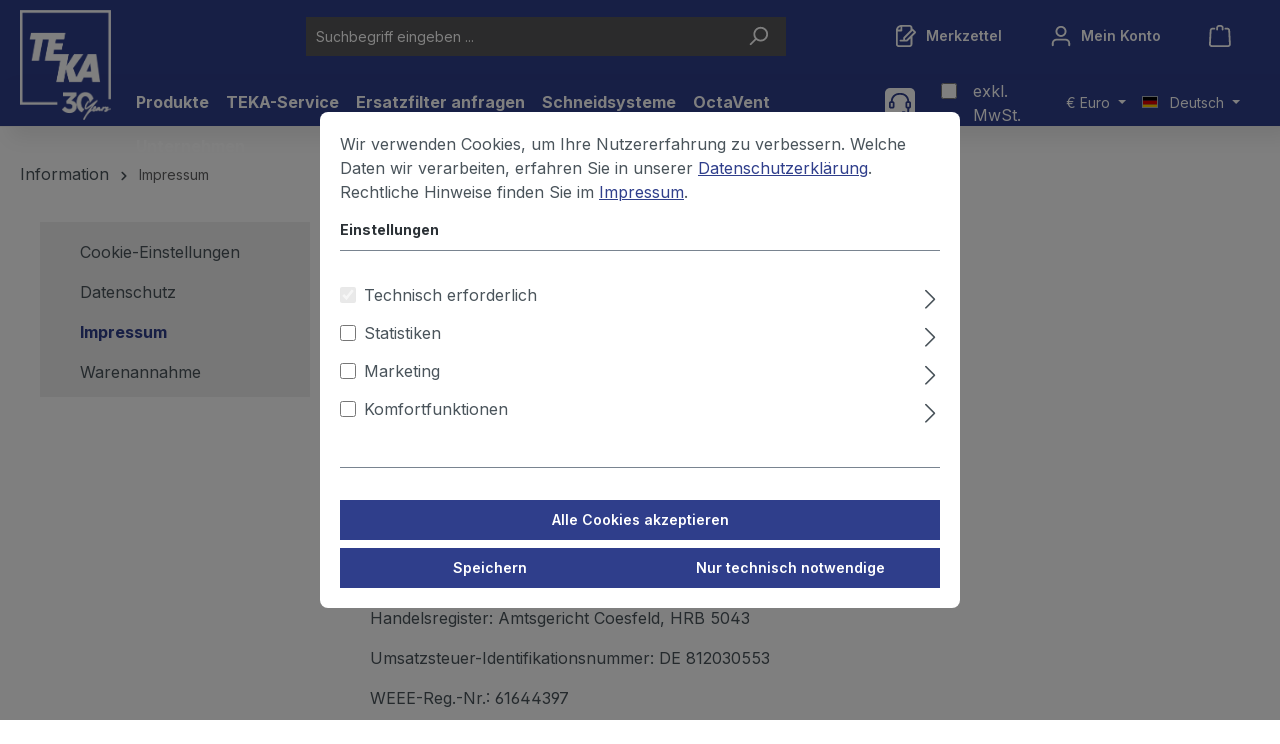

--- FILE ---
content_type: text/html; charset=UTF-8
request_url: https://www.teka.eu/impressum/
body_size: 27952
content:

<!DOCTYPE html>

<html lang="de-DE"
      itemscope="itemscope"
      itemtype="https://schema.org/WebPage">

                            
    <head>
                                    <meta charset="utf-8">
            
                            <meta name="viewport"
                      content="width=device-width, initial-scale=1, shrink-to-fit=no">
            
                                <meta name="author"
                      content="">
                <meta name="robots"
                      content="index,follow">
                <meta name="revisit-after"
                      content="15 days">
                <meta name="keywords"
                      content="">
                <meta name="description"
                      content="">
            
    <link rel="alternate"
          type="application/rss+xml"
          title="Blog Feed"
          href="/blog.rss" />

                                                            <meta property="og:url"
                          content="https://www.teka.eu/impressum/">
                    <meta property="og:type"
                          content="website">
                    <meta property="og:site_name"
                          content="Teka">
                    <meta property="og:title"
                          content="Impressum">
                    <meta property="og:description"
                          content="">
                    <meta property="og:image"
                          content="https://www.teka.eu/media/71/ae/47/1743492931/Logo_30-Jahre-TEKA.webp">

                    <meta name="twitter:card"
                          content="summary">
                    <meta name="twitter:site"
                          content="Teka">
                    <meta name="twitter:title"
                          content="Impressum">
                    <meta name="twitter:description"
                          content="">
                    <meta name="twitter:image"
                          content="https://www.teka.eu/media/71/ae/47/1743492931/Logo_30-Jahre-TEKA.webp">
                            
    
                                <meta itemprop="copyrightHolder"
                      content="Teka">
                <meta itemprop="copyrightYear"
                      content="">
                <meta itemprop="isFamilyFriendly"
                      content="true">
                <meta itemprop="image"
                      content="https://www.teka.eu/media/71/ae/47/1743492931/Logo_30-Jahre-TEKA.webp">
            
    
                                            <meta name="theme-color"
                      content="#fff">
                            
                                                
            <link rel="icon" href="https://www.teka.eu/media/08/03/42/1767885792/TekaLogo-Favicon_V3.ico">

                                <link rel="apple-touch-icon"
                  sizes="180x180"
                  href="https://www.teka.eu/media/b0/8f/12/1766997528/TekaLogo-Favicon_V2.ico">
                    
                                                <link rel="canonical" href="https://www.teka.eu/impressum/">
                    
    
                    <title itemprop="name">Impressum</title>
        
                                                                                  <link rel="stylesheet"
                      href="https://www.teka.eu/theme/f92e4e12a86b502f90cc15d62ad0a5ba/css/all.css?1767885801">
                                    

                                                                                                                                

      
    
                                                                                                              
                        <script>
        window.features = {"V6_5_0_0":true,"v6.5.0.0":true,"V6_6_0_0":true,"v6.6.0.0":true,"V6_7_0_0":false,"v6.7.0.0":false,"DISABLE_VUE_COMPAT":false,"disable.vue.compat":false,"ACCESSIBILITY_TWEAKS":false,"accessibility.tweaks":false,"ADMIN_VITE":false,"admin.vite":false,"TELEMETRY_METRICS":false,"telemetry.metrics":false,"CACHE_REWORK":false,"cache.rework":false,"SSO":false,"sso":false,"FEATURE_SWAGCMSEXTENSIONS_1":true,"feature.swagcmsextensions.1":true,"FEATURE_SWAGCMSEXTENSIONS_2":true,"feature.swagcmsextensions.2":true,"FEATURE_SWAGCMSEXTENSIONS_8":true,"feature.swagcmsextensions.8":true,"FEATURE_SWAGCMSEXTENSIONS_63":true,"feature.swagcmsextensions.63":true,"RULE_BUILDER":true,"rule.builder":true,"FLOW_BUILDER":true,"flow.builder":true,"ADVANCED_SEARCH":true,"advanced.search":true,"RETURNS_MANAGEMENT":true,"returns.management":true,"TEXT_GENERATOR":true,"text.generator":true,"CHECKOUT_SWEETENER":true,"checkout.sweetener":true,"IMAGE_CLASSIFICATION":true,"image.classification":true,"PROPERTY_EXTRACTOR":true,"property.extractor":true,"REVIEW_SUMMARY":true,"review.summary":true,"REVIEW_TRANSLATOR":true,"review.translator":true,"CONTENT_GENERATOR":true,"content.generator":true,"EXPORT_ASSISTANT":true,"export.assistant":true,"QUICK_ORDER":true,"quick.order":true,"EMPLOYEE_MANAGEMENT":true,"employee.management":true,"QUOTE_MANAGEMENT":true,"quote.management":true,"CAPTCHA":true,"captcha":true,"NATURAL_LANGUAGE_SEARCH":true,"natural.language.search":true,"IMAGE_UPLOAD_SEARCH":true,"image.upload.search":true,"ORDER_APPROVAL":true,"order.approval":true,"SPATIAL_CMS_ELEMENT":true,"spatial.cms.element":true,"SHOPPING_LISTS":true,"shopping.lists":true,"TEXT_TO_IMAGE_GENERATION":true,"text.to.image.generation":true,"SPATIAL_SCENE_EDITOR":false,"spatial.scene.editor":false};
    </script>
        
                            <!-- WbmTagManagerAnalytics Head Snippet Start -->
                                            
            <script>
                                    window.gtagActive = true;
                    window.gtagURL = 'https://www.googletagmanager.com/gtag/js?id=GTM-MH2RN2FQ';
                    window.controllerName = 'navigation';
                    window.actionName = 'index';
                    window.trackOrders = '1';
                    window.gtagTrackingId = 'GTM-MH2RN2FQ';
                    window.dataLayer = window.dataLayer || [];
                    window.gtagConfig = {
                        'anonymize_ip': '1',
                        'cookie_domain': 'none',
                        'cookie_prefix': '_swag_ga',
                    };

                    function gtag() { dataLayer.push(arguments); }
                            </script>
            
                <script>
            window.dataLayer = window.dataLayer || [];
            function gtag() { dataLayer.push(arguments); }
            gtag('consent', 'default', {
                'ad_user_data': 'denied',
                'ad_storage': 'denied',
                'ad_personalization': 'denied',
                'analytics_storage': 'denied'
            });
        </script>
            
    


            <script id="wbmTagMangerDefine" type="text/javascript">
            let gtmIsTrackingProductClicks = Boolean(1),
                gtmIsTrackingAddToWishlistClicks = Boolean(),
                gtmContainerId = 'GTM-MH2RN2FQ',
                hasSWConsentSupport = Boolean(1);
            window.wbmScriptIsSet = false;
            window.dataLayer = window.dataLayer || [];
            window.dataLayer.push({"event":"user","id":null});
        </script>

        <script id="wbmTagMangerDataLayer" type="text/javascript">
            window.dataLayer.push({ ecommerce: null });
            window.dataLayer.push({"google_tag_params":{"ecomm_prodid":[],"ecomm_category":"Impressum","ecomm_pagetype":"category"}});

            
                

            
            let onEventDataLayer = JSON.parse('{"event":"view_item_list","ecommerce":{"item_list_name":"Category: Impressum","items":[],"item_list_id":"category_b525c3187e7e4358bee0c88989b4e8e9"}}');
                    </script>    
                        <script id="wbmTagManger" type="text/javascript" >
                function getCookie(name) {
                    var cookieMatch = document.cookie.match(name + '=(.*?)(;|$)');
                    return cookieMatch && decodeURI(cookieMatch[1]);
                }

                let gtmCookieSet = getCookie('wbm-tagmanager-enabled');
                
                let googleTag = function(w,d,s,l,i){w[l]=w[l]||[];w[l].push({'gtm.start':new Date().getTime(),event:'gtm.js'});var f=d.getElementsByTagName(s)[0],j=d.createElement(s),dl=l!='dataLayer'?'&l='+l:'';j.async=true;j.src='https://www.googletagmanager.com/gtm.js?id='+i+dl+'';f.parentNode.insertBefore(j,f);};
                

                if (hasSWConsentSupport && gtmCookieSet === null) {
                    window.wbmGoogleTagmanagerId = gtmContainerId;
                    window.wbmScriptIsSet = false;
                    window.googleTag = googleTag;
                } else {
                    window.wbmScriptIsSet = true;
                    googleTag(window, document, 'script', 'dataLayer', gtmContainerId);
                    googleTag = null;

                    window.dataLayer = window.dataLayer || [];
                    function gtag() { dataLayer.push(arguments); }

                    if (hasSWConsentSupport) {
                        (() => {
                            const analyticsStorageEnabled = document.cookie.split(';').some((item) => item.trim().includes('google-analytics-enabled=1'));
                            const adsEnabled = document.cookie.split(';').some((item) => item.trim().includes('google-ads-enabled=1'));

                            gtag('consent', 'update', {
                                'ad_storage': adsEnabled ? 'granted' : 'denied',
                                'ad_user_data': adsEnabled ? 'granted' : 'denied',
                                'ad_personalization': adsEnabled ? 'granted' : 'denied',
                                'analytics_storage': analyticsStorageEnabled ? 'granted' : 'denied'
                            });
                        })();
                    }
                }

                
            </script><!-- WbmTagManagerAnalytics Head Snippet End -->
            

                

    
                                
            

    
                
                                    <script>
                    window.useDefaultCookieConsent = true;
                </script>
                    
                                        <script>
                window.activeNavigationId = 'b525c3187e7e4358bee0c88989b4e8e9';
                window.router = {
                    'frontend.cart.offcanvas': '/checkout/offcanvas',
                    'frontend.cookie.offcanvas': '/cookie/offcanvas',
                    'frontend.checkout.finish.page': '/checkout/finish',
                    'frontend.checkout.info': '/widgets/checkout/info',
                    'frontend.menu.offcanvas': '/widgets/menu/offcanvas',
                    'frontend.cms.page': '/widgets/cms',
                    'frontend.cms.navigation.page': '/widgets/cms/navigation',
                    'frontend.account.addressbook': '/widgets/account/address-book',
                    'frontend.country.country-data': '/country/country-state-data',
                    'frontend.app-system.generate-token': '/app-system/Placeholder/generate-token',
                    };
                window.salesChannelId = 'c6acd292f9a24f1ca22f6b17cc510e25';
            </script>
        

        
    <script>
        window.router['widgets.swag.cmsExtensions.quickview'] = '/swag/cms-extensions/quickview';
        window.router['widgets.swag.cmsExtensions.quickview.variant'] = '/swag/cms-extensions/quickview/variant';
    </script>


    
    
                                <script>
                
                window.breakpoints = {"xs":0,"sm":576,"md":768,"lg":992,"xl":1200,"xxl":1400};
            </script>
        
        
                    <script src="https://www.teka.eu/bundles/netzpshariff6/jquery-3.5.1.slim.min.js?1765964862"></script>

                            <script>
                window.themeAssetsPublicPath = 'https://www.teka.eu/theme/1242d642420d40e7af39b1a7019e1d70/assets/';
            </script>
        
                            
        
    <script>
                    window.maxiaTaxSwitch = {"pluginEnabled":true,"preselectAccountType":false,"showPopup":false,"popupTestMode":0,"popupProductPagesOnly":0,"isNet":true,"showOverlay":1,"cookieRequired":true,"cookieExpirationDays":30,"updateSettingUrl":"\/maxia-tax-switch","urlParameterName":"net","urlParameterHideModal":false};
                </script>
                                                        <script>
                        window.themeJsPublicPath = 'https://www.teka.eu/theme/f92e4e12a86b502f90cc15d62ad0a5ba/js/';
                    </script>
                                            <script type="text/javascript" src="https://www.teka.eu/theme/f92e4e12a86b502f90cc15d62ad0a5ba/js/storefront/storefront.js?1767885801" defer></script>
                                            <script type="text/javascript" src="https://www.teka.eu/theme/f92e4e12a86b502f90cc15d62ad0a5ba/js/swag-pay-pal/swag-pay-pal.js?1767885801" defer></script>
                                            <script type="text/javascript" src="https://www.teka.eu/theme/f92e4e12a86b502f90cc15d62ad0a5ba/js/devert-pdf-export/devert-pdf-export.js?1767885801" defer></script>
                                            <script type="text/javascript" src="https://www.teka.eu/theme/f92e4e12a86b502f90cc15d62ad0a5ba/js/maxia-tax-switch6/maxia-tax-switch6.js?1767885801" defer></script>
                                            <script type="text/javascript" src="https://www.teka.eu/theme/f92e4e12a86b502f90cc15d62ad0a5ba/js/acris-product-downloads-c-s/acris-product-downloads-c-s.js?1767885801" defer></script>
                                            <script type="text/javascript" src="https://www.teka.eu/theme/f92e4e12a86b502f90cc15d62ad0a5ba/js/dreisc-cms-pro/dreisc-cms-pro.js?1767885801" defer></script>
                                            <script type="text/javascript" src="https://www.teka.eu/theme/f92e4e12a86b502f90cc15d62ad0a5ba/js/acris-filter-c-s/acris-filter-c-s.js?1767885801" defer></script>
                                            <script type="text/javascript" src="https://www.teka.eu/theme/f92e4e12a86b502f90cc15d62ad0a5ba/js/h1web-mega-menu/h1web-mega-menu.js?1767885801" defer></script>
                                            <script type="text/javascript" src="https://www.teka.eu/theme/f92e4e12a86b502f90cc15d62ad0a5ba/js/compra-internal-order-number-s-w6/compra-internal-order-number-s-w6.js?1767885801" defer></script>
                                            <script type="text/javascript" src="https://www.teka.eu/theme/f92e4e12a86b502f90cc15d62ad0a5ba/js/maxia-variants-table6/maxia-variants-table6.js?1767885801" defer></script>
                                            <script type="text/javascript" src="https://www.teka.eu/theme/f92e4e12a86b502f90cc15d62ad0a5ba/js/swag-cms-extensions/swag-cms-extensions.js?1767885801" defer></script>
                                            <script type="text/javascript" src="https://www.teka.eu/theme/f92e4e12a86b502f90cc15d62ad0a5ba/js/netzp-blog6/netzp-blog6.js?1767885801" defer></script>
                                            <script type="text/javascript" src="https://www.teka.eu/theme/f92e4e12a86b502f90cc15d62ad0a5ba/js/netzp-shariff6/netzp-shariff6.js?1767885801" defer></script>
                                            <script type="text/javascript" src="https://www.teka.eu/theme/f92e4e12a86b502f90cc15d62ad0a5ba/js/unzer-payment6/unzer-payment6.js?1767885801" defer></script>
                                            <script type="text/javascript" src="https://www.teka.eu/theme/f92e4e12a86b502f90cc15d62ad0a5ba/js/xanten-last-seen-product/xanten-last-seen-product.js?1767885801" defer></script>
                                            <script type="text/javascript" src="https://www.teka.eu/theme/f92e4e12a86b502f90cc15d62ad0a5ba/js/solid-advanced-slider-elements/solid-advanced-slider-elements.js?1767885801" defer></script>
                                            <script type="text/javascript" src="https://www.teka.eu/theme/f92e4e12a86b502f90cc15d62ad0a5ba/js/subscription/subscription.js?1767885801" defer></script>
                                            <script type="text/javascript" src="https://www.teka.eu/theme/f92e4e12a86b502f90cc15d62ad0a5ba/js/checkout-sweetener/checkout-sweetener.js?1767885801" defer></script>
                                            <script type="text/javascript" src="https://www.teka.eu/theme/f92e4e12a86b502f90cc15d62ad0a5ba/js/text-translator/text-translator.js?1767885801" defer></script>
                                            <script type="text/javascript" src="https://www.teka.eu/theme/f92e4e12a86b502f90cc15d62ad0a5ba/js/employee-management/employee-management.js?1767885801" defer></script>
                                            <script type="text/javascript" src="https://www.teka.eu/theme/f92e4e12a86b502f90cc15d62ad0a5ba/js/quick-order/quick-order.js?1767885801" defer></script>
                                            <script type="text/javascript" src="https://www.teka.eu/theme/f92e4e12a86b502f90cc15d62ad0a5ba/js/advanced-search/advanced-search.js?1767885801" defer></script>
                                            <script type="text/javascript" src="https://www.teka.eu/theme/f92e4e12a86b502f90cc15d62ad0a5ba/js/captcha/captcha.js?1767885801" defer></script>
                                            <script type="text/javascript" src="https://www.teka.eu/theme/f92e4e12a86b502f90cc15d62ad0a5ba/js/quote-management/quote-management.js?1767885801" defer></script>
                                            <script type="text/javascript" src="https://www.teka.eu/theme/f92e4e12a86b502f90cc15d62ad0a5ba/js/a-i-search/a-i-search.js?1767885801" defer></script>
                                            <script type="text/javascript" src="https://www.teka.eu/theme/f92e4e12a86b502f90cc15d62ad0a5ba/js/spatial-cms-element/spatial-cms-element.js?1767885801" defer></script>
                                            <script type="text/javascript" src="https://www.teka.eu/theme/f92e4e12a86b502f90cc15d62ad0a5ba/js/order-approval/order-approval.js?1767885801" defer></script>
                                            <script type="text/javascript" src="https://www.teka.eu/theme/f92e4e12a86b502f90cc15d62ad0a5ba/js/shopping-list/shopping-list.js?1767885801" defer></script>
                                            <script type="text/javascript" src="https://www.teka.eu/theme/f92e4e12a86b502f90cc15d62ad0a5ba/js/wbm-tag-manager-analytics/wbm-tag-manager-analytics.js?1767885801" defer></script>
                                            <script type="text/javascript" src="https://www.teka.eu/theme/f92e4e12a86b502f90cc15d62ad0a5ba/js/prems-wishlist/prems-wishlist.js?1767885801" defer></script>
                                            <script type="text/javascript" src="https://www.teka.eu/theme/f92e4e12a86b502f90cc15d62ad0a5ba/js/mcs-cookie-permission/mcs-cookie-permission.js?1767885801" defer></script>
                                            <script type="text/javascript" src="https://www.teka.eu/theme/f92e4e12a86b502f90cc15d62ad0a5ba/js/cbax-modul-analytics/cbax-modul-analytics.js?1767885801" defer></script>
                                            <script type="text/javascript" src="https://www.teka.eu/theme/f92e4e12a86b502f90cc15d62ad0a5ba/js/compra-b2b-contact-management-s-w6/compra-b2b-contact-management-s-w6.js?1767885801" defer></script>
                                            <script type="text/javascript" src="https://www.teka.eu/theme/f92e4e12a86b502f90cc15d62ad0a5ba/js/dmits-inquiry/dmits-inquiry.js?1767885801" defer></script>
                                            <script type="text/javascript" src="https://www.teka.eu/theme/f92e4e12a86b502f90cc15d62ad0a5ba/js/compra-teka-theme/compra-teka-theme.js?1767885801" defer></script>
                                                        

    
    
    

    </head>

    <body class="    is-ctl-navigation is-act-index
    ">

            <div class="skip-to-content bg-primary-subtle text-primary-emphasis visually-hidden-focusable overflow-hidden">
            <div class="container d-flex justify-content-center">
                <a href="#content-main" class="skip-to-content-link d-inline-flex text-decoration-underline m-1 p-2 fw-bold gap-2">
                    Zum Hauptinhalt springen
                </a>
            </div>
        </div>
    
                                    <noscript>
                <iframe src="https://www.googletagmanager.com/ns.html?id=GTM-MH2RN2FQ"
                        height="0"
                        width="0"
                        style="display:none;visibility:hidden"
                        title="Google Tagmanager">

                </iframe>
            </noscript>
            
                <noscript class="noscript-main">
                
    
    
                <div role="alert"
                  class="alert alert-info alert-has-icon">
                                                                        
                                                            <span class="icon icon-info" aria-hidden="true">
                                        <svg xmlns="http://www.w3.org/2000/svg" xmlns:xlink="http://www.w3.org/1999/xlink" width="24" height="24" viewBox="0 0 24 24"><defs><path d="M12 7c.5523 0 1 .4477 1 1s-.4477 1-1 1-1-.4477-1-1 .4477-1 1-1zm1 9c0 .5523-.4477 1-1 1s-1-.4477-1-1v-5c0-.5523.4477-1 1-1s1 .4477 1 1v5zm11-4c0 6.6274-5.3726 12-12 12S0 18.6274 0 12 5.3726 0 12 0s12 5.3726 12 12zM12 2C6.4772 2 2 6.4772 2 12s4.4772 10 10 10 10-4.4772 10-10S17.5228 2 12 2z" id="icons-default-info" /></defs><use xlink:href="#icons-default-info" fill="#758CA3" fill-rule="evenodd" /></svg>
                    </span>
                                                        
                                    
                    <div class="alert-content-container">
                                                    
                                                        <div class="alert-content">                                                    Um unseren Shop in vollem Umfang nutzen zu können, empfehlen wir Ihnen Javascript in Ihrem Browser zu aktivieren.
                                                                </div>                
                                                                </div>
            </div>

                </noscript>
        

                            
            <header class="header-main">
                                    <div class="container">
                                        <div class="top-bar d-none d-lg-block">
                                                    <nav class="top-bar-nav" aria-label="Shop-Einstellungen">
                                                                
            <div class="top-bar-nav-item top-bar-language">
                            <form method="post"
                      action="/checkout/language"
                      class="language-form"
                      data-form-auto-submit="true">
                                                                                            
                        <div class="languages-menu dropdown">
                            <button class="btn dropdown-toggle top-bar-nav-btn"
                                    type="button"
                                    id="languagesDropdown-top-bar"
                                    data-bs-toggle="dropdown"
                                    aria-haspopup="true"
                                    aria-expanded="false"
                                    aria-label="Sprache ändern (Deutsch ist die aktuelle Sprache)">
                                <span aria-hidden="true" class="top-bar-list-icon language-flag country-de language-de"></span>
                                                                <span class="top-bar-nav-text">Deutsch</span>
                            </button>

                                                            <ul class="top-bar-list dropdown-menu dropdown-menu-end"
                                    aria-label="Verfügbare Sprachen">
                                                                            
                                                                                                                        <li class="top-bar-list-item dropdown-item item-checked active">
                                                        
            <label class="top-bar-list-label"
               for="top-bar-2fbb5fe2e29a4d70aa5854ce7ce3e20b">
            <input id="top-bar-2fbb5fe2e29a4d70aa5854ce7ce3e20b"
                   class="top-bar-list-radio"
                   value="2fbb5fe2e29a4d70aa5854ce7ce3e20b"
                   name="languageId"
                   type="radio"
                     checked>
            <div class="top-bar-list-icon language-flag country-de language-de"></div>
            Deutsch

        </label>
                                            </li>
                                                                            
                                                                                                                        <li class="top-bar-list-item dropdown-item">
                                                        
            <label class="top-bar-list-label"
               for="top-bar-e60d8271a9d84fafad0cd3a9f80ac15e">
            <input id="top-bar-e60d8271a9d84fafad0cd3a9f80ac15e"
                   class="top-bar-list-radio"
                   value="e60d8271a9d84fafad0cd3a9f80ac15e"
                   name="languageId"
                   type="radio"
                    >
            <div class="top-bar-list-icon language-flag country-gb language-en"></div>
            English

        </label>
                                            </li>
                                                                            
                                                                                                                        <li class="top-bar-list-item dropdown-item">
                                                        
            <label class="top-bar-list-label"
               for="top-bar-78a0086ce79f494d9e5db23552fd7b72">
            <input id="top-bar-78a0086ce79f494d9e5db23552fd7b72"
                   class="top-bar-list-radio"
                   value="78a0086ce79f494d9e5db23552fd7b72"
                   name="languageId"
                   type="radio"
                    >
            <div class="top-bar-list-icon language-flag country-es language-es"></div>
            Español

        </label>
                                            </li>
                                                                            
                                                                                                                        <li class="top-bar-list-item dropdown-item">
                                                        
            <label class="top-bar-list-label"
               for="top-bar-8335658bcebb4e5388db41a01d11cff4">
            <input id="top-bar-8335658bcebb4e5388db41a01d11cff4"
                   class="top-bar-list-radio"
                   value="8335658bcebb4e5388db41a01d11cff4"
                   name="languageId"
                   type="radio"
                    >
            <div class="top-bar-list-icon language-flag country-fr language-fr"></div>
            Français

        </label>
                                            </li>
                                                                            
                                                                                                                        <li class="top-bar-list-item dropdown-item">
                                                        
            <a href="https://www.lemtech.nl/generaal-importeur-teka/" target="_blank">
            <div class="top-bar-list-icon language-flag country-nl language-nl"></div>
          Nederlands
        </a>
                                            </li>
                                                                    </ul>
                                                    </div>

                        <input name="redirectTo" type="hidden" value="frontend.navigation.page">

                                                    <input name="redirectParameters[_httpCache]" type="hidden" value="1">
                                                    <input name="redirectParameters[navigationId]" type="hidden" value="b525c3187e7e4358bee0c88989b4e8e9">
                                                            </form>
                    </div>
                        

            
                        
                
                
            <div class="top-bar-nav-item maxia-tax-switch maxia-tax-switch-dropdown"
             id="maxiaTaxSwitchTopBar">
            <div class="maxia-tax-switch-menu dropdown">
                                    <button class="btn dropdown-toggle top-bar-nav-btn"
                            type="button"
                            id="maxiaTaxSwitchTopBarDropdownBtn"
                            data-bs-toggle="dropdown"
                            aria-haspopup="true"
                            aria-expanded="false"
                    >
                                    <a class="compra-header-business">
            <b>Geschäftskunde</b>
        </a>
        exkl. MwSt.
                        </button>
                
                                    <div class="top-bar-list dropdown-menu dropdown-menu-right"
                         aria-labelledby="maxiaTaxSwitchTopBarDropdownBtn"
                    >
                        <a class="top-bar-list-item dropdown-item maxia-tax-switch-link"
   href="/maxia-tax-switch?net=0"
   rel="nofollow"
>

    <span class="compra-dropdown-private">Privatkunde</span>
    <span>
            inkl. MwSt.
        </span>
</a>
                            <a class="top-bar-list-item dropdown-item maxia-tax-switch-link item-checked"
       href="/maxia-tax-switch?net=1"
       rel="nofollow"
    >

        <span class="compra-dropdown-business">Geschäftskunde</span>
                    exkl. MwSt.
            </a>
                    </div>
                            </div>
        </div>
                    
                                                            
            <div class="top-bar-nav-item top-bar-currency">
                            <form method="post"
                      action="/checkout/configure"
                      class="currency-form"
                      data-form-auto-submit="true">
                                            <div class="currencies-menu dropdown">
                                                            <button class="btn dropdown-toggle top-bar-nav-btn"
                                        type="button"
                                        id="currenciesDropdown-top-bar"
                                        data-bs-toggle="dropdown"
                                        aria-haspopup="true"
                                        aria-expanded="false"
                                        aria-label="Währung ändern (Euro ist die aktuelle Währung)">
                                                                            <span aria-hidden="true">€</span>
                                                                                <span class="top-bar-nav-text">Euro</span>
                                                                    </button>
                            
                                                            <ul class="top-bar-list dropdown-menu dropdown-menu-end"
                                    aria-label="Verfügbare Währungen">
                                                                            
                                                                                                                                                                            <li class="top-bar-list-item dropdown-item">
                                                                                                                                                                                                                <label class="top-bar-list-label"
                                                               for="top-bar-2058699921ba458186543af4f99964f9">
                                                                                                                                                                                        <input class="top-bar-list-radio"
                                                                       id="top-bar-2058699921ba458186543af4f99964f9"
                                                                       value="2058699921ba458186543af4f99964f9"
                                                                       name="currencyId"
                                                                       type="radio"
                                                                        >
                                                                <span class="aria-hidden">£</span> GBP
                                                                                                                    </label>
                                                                                                                                                </li>
                                                                                                                    
                                                                                                                                                                            <li class="top-bar-list-item dropdown-item">
                                                                                                                                                                                                                <label class="top-bar-list-label"
                                                               for="top-bar-689f0f5844dc4204bf02ca4edb195c52">
                                                                                                                                                                                        <input class="top-bar-list-radio"
                                                                       id="top-bar-689f0f5844dc4204bf02ca4edb195c52"
                                                                       value="689f0f5844dc4204bf02ca4edb195c52"
                                                                       name="currencyId"
                                                                       type="radio"
                                                                        >
                                                                <span class="aria-hidden">$</span> USD
                                                                                                                    </label>
                                                                                                                                                </li>
                                                                                                                    
                                                                                                                                                                            <li class="top-bar-list-item dropdown-item item-checked">
                                                                                                                                                                                                                <label class="top-bar-list-label"
                                                               for="top-bar-b7d2554b0ce847cd82f3ac9bd1c0dfca">
                                                                                                                                                                                        <input class="top-bar-list-radio"
                                                                       id="top-bar-b7d2554b0ce847cd82f3ac9bd1c0dfca"
                                                                       value="b7d2554b0ce847cd82f3ac9bd1c0dfca"
                                                                       name="currencyId"
                                                                       type="radio"
                                                                         checked>
                                                                <span class="aria-hidden">€</span> EUR
                                                                                                                    </label>
                                                                                                                                                </li>
                                                                                                            </ul>
                            
                                                            <input name="redirectTo"
                                       type="hidden"
                                       value="frontend.navigation.page">

                                                                    <input name="redirectParameters[_httpCache]"
                                           type="hidden"
                                           value="1">
                                                                    <input name="redirectParameters[navigationId]"
                                           type="hidden"
                                           value="b525c3187e7e4358bee0c88989b4e8e9">
                                                                                    </div>
                                    </form>
                    </div>
                                        </nav>
                        </div>
    
            <div class="row align-items-center header-row">
            
            <div class="compra-shop-contact">
    <span data-bs-toggle="collapse"
          data-bs-target="#side-nav"
          class="btn header-phone-btn header-actions-btn">
            <div class="header-phone-container">
        <span class="header-phone-icon">
                    <span class="icon icon-headset">
                                        <svg xmlns="http://www.w3.org/2000/svg" xmlns:xlink="http://www.w3.org/1999/xlink" width="24" height="24" viewBox="0 0 24 24"><defs><path d="M2 11v4h2v-4H2zm20-2c1.1046 0 2 .8954 2 2v4c0 1.1046-.8954 2-2 2v3c0 1.6569-1.3431 3-3 3h-1c0 .5523-.4477 1-1 1h-2c-.5523 0-1-.4477-1-1v-2c0-.5523.4477-1 1-1h2c.5523 0 1 .4477 1 1h1c.5523 0 1-.4477 1-1v-3c-1.1046 0-2-.8954-2-2v-4c0-1.1046.8954-2 2-2 0-3.866-3.134-7-7-7h-2C7.134 2 4 5.134 4 9c1.1046 0 2 .8954 2 2v4c0 1.1046-.8954 2-2 2H2c-1.1046 0-2-.8954-2-2v-4c0-1.1046.8954-2 2-2 0-4.9706 4.0294-9 9-9h2c4.9706 0 9 4.0294 9 9zm-2 2v4h2v-4h-2z" id="icons-default-headset" /></defs><use xlink:href="#icons-default-headset" fill="#758CA3" fill-rule="evenodd" /></svg>
                    </span>
            </span>
    </div>
        <span class="compra-header-contact-text">Kontakt</span>
    </span>
</div>    
                    <div class="col-12 col-lg-auto header-logo-col">
                        <div class="header-logo-main">
                    <a class="header-logo-main-link"
               href="/"
               title="Zur Startseite gehen">
                    <picture class="header-logo-picture">
                                                                                        
            
                                        
                                                                                        <img src="https://www.teka.eu/media/71/ae/47/1743492931/Logo_30-Jahre-TEKA.webp"
                                     alt="Zur Startseite gehen"
                                     class="img-fluid header-logo-main-img">
                                                    
                        </picture>
            </a>
            </div>
                </div>
            

                            <div class="col-12 order-2 col-sm order-sm-1 header-search-col">
                    <div class="row">
                        <div class="col-sm-auto d-none d-sm-block d-lg-none">
                                                            <div class="nav-main-toggle">
                                                                            <button
                                            class="btn nav-main-toggle-btn header-actions-btn"
                                            type="button"
                                            data-off-canvas-menu="true"
                                            aria-label="Menü"
                                        >
                                                                                                    <span class="icon icon-stack">
                                        <svg xmlns="http://www.w3.org/2000/svg" xmlns:xlink="http://www.w3.org/1999/xlink" width="24" height="24" viewBox="0 0 24 24"><defs><path d="M3 13c-.5523 0-1-.4477-1-1s.4477-1 1-1h18c.5523 0 1 .4477 1 1s-.4477 1-1 1H3zm0-7c-.5523 0-1-.4477-1-1s.4477-1 1-1h18c.5523 0 1 .4477 1 1s-.4477 1-1 1H3zm0 14c-.5523 0-1-.4477-1-1s.4477-1 1-1h18c.5523 0 1 .4477 1 1s-.4477 1-1 1H3z" id="icons-default-stack" /></defs><use xlink:href="#icons-default-stack" fill="#758CA3" fill-rule="evenodd" /></svg>
                    </span>
                                                                                        </button>
                                                                    </div>
                                                    </div>
                        <div class="col">
                            
    <div class="collapse"
         id="searchCollapse">
        <div class="header-search">
                
    
                    <form action="/search"
                      method="get"
                      data-search-widget="true"
                      data-search-widget-options="{&quot;searchWidgetMinChars&quot;:2}"
                      data-url="/suggest?search="
                      class="header-search-form">
                                            <div class="input-group">
                                    
    
                                            <input type="search"
                                       name="search"
                                       class="form-control header-search-input"
                                       autocomplete="off"
                                       autocapitalize="off"
                                       placeholder="Suchbegriff eingeben ..."
                                       aria-label="Suchbegriff eingeben ..."
                                       value=""
                                >
                            
    
    
                                                            <button type="submit"
                                        class="btn header-search-btn"
                                        aria-label="Suchen">
                                    <span class="header-search-icon">
                                                <span class="icon icon-search">
                                        <svg xmlns="http://www.w3.org/2000/svg" xmlns:xlink="http://www.w3.org/1999/xlink" width="24" height="24" viewBox="0 0 24 24"><defs><path d="M10.0944 16.3199 4.707 21.707c-.3905.3905-1.0237.3905-1.4142 0-.3905-.3905-.3905-1.0237 0-1.4142L8.68 14.9056C7.6271 13.551 7 11.8487 7 10c0-4.4183 3.5817-8 8-8s8 3.5817 8 8-3.5817 8-8 8c-1.8487 0-3.551-.627-4.9056-1.6801zM15 16c3.3137 0 6-2.6863 6-6s-2.6863-6-6-6-6 2.6863-6 6 2.6863 6 6 6z" id="icons-default-search" /></defs><use xlink:href="#icons-default-search" fill="#758CA3" fill-rule="evenodd" /></svg>
                    </span>
                                        </span>
                                </button>
                            
                                                            <button class="btn header-close-btn js-search-close-btn d-none"
                                        type="button"
                                        aria-label="Die Dropdown-Suche schließen">
                                    <span class="header-close-icon">
                                                <span class="icon icon-x">
                                        <svg xmlns="http://www.w3.org/2000/svg" xmlns:xlink="http://www.w3.org/1999/xlink" width="24" height="24" viewBox="0 0 24 24"><defs><path d="m10.5858 12-7.293-7.2929c-.3904-.3905-.3904-1.0237 0-1.4142.3906-.3905 1.0238-.3905 1.4143 0L12 10.5858l7.2929-7.293c.3905-.3904 1.0237-.3904 1.4142 0 .3905.3906.3905 1.0238 0 1.4143L13.4142 12l7.293 7.2929c.3904.3905.3904 1.0237 0 1.4142-.3906.3905-1.0238.3905-1.4143 0L12 13.4142l-7.2929 7.293c-.3905.3904-1.0237.3904-1.4142 0-.3905-.3906-.3905-1.0238 0-1.4143L10.5858 12z" id="icons-default-x" /></defs><use xlink:href="#icons-default-x" fill="#758CA3" fill-rule="evenodd" /></svg>
                    </span>
                                        </span>
                                </button>
                                                    </div>
                                    </form>
            
        </div>
    </div>
                        </div>
                    </div>
                </div>
            
                            <div class="col-12 order-1 col-sm-auto order-sm-2 header-actions-col">
                    <div class="row g-0">
                                                    <div class="col d-sm-none">
                                <div class="menu-button">
                                        <button class="btn nav-main-toggle-btn header-actions-btn"
            type="button"
            data-off-canvas-menu="true"
            aria-label="Menü">
                            <span class="icon icon-stack">
                                        <svg xmlns="http://www.w3.org/2000/svg" xmlns:xlink="http://www.w3.org/1999/xlink" width="24" height="24" viewBox="0 0 24 24"><use xlink:href="#icons-default-stack" fill="#758CA3" fill-rule="evenodd" /></svg>
                    </span>
                    <span class="compra-header-btn-label">Menü</span>
    </button>
                                </div>
                            </div>
                        
                                                
                                <div class="col-auto d-sm-none">
                                <div class="search-toggle">
                                    <button class="btn header-actions-btn search-toggle-btn js-search-toggle-btn collapsed"
                                            type="button"
                                            data-bs-toggle="collapse"
                                            data-bs-target="#searchCollapse"
                                            aria-expanded="false"
                                            aria-controls="searchCollapse"
                                            aria-label="Suchen">
                                                <span class="icon icon-search">
                                        <svg xmlns="http://www.w3.org/2000/svg" xmlns:xlink="http://www.w3.org/1999/xlink" width="24" height="24" viewBox="0 0 24 24"><use xlink:href="#icons-default-search" fill="#758CA3" fill-rule="evenodd" /></svg>
                    </span>
                                        </button>
                                </div>
                            </div>
                        

                        
                                        
        <div class="col-auto">
            <div class="wishlist-header">
                <span class="wishlist-heart">
                                                <a rel="nofollow" class="btn wishlist-header-btn header-actions-btn" href="/wishlist/index"
                               title="Wunschlisten">
                                            <span class="wishlist-header-icon">        <span class="icon icon-paper-pencil-signed">
                                        <svg xmlns="http://www.w3.org/2000/svg" xmlns:xlink="http://www.w3.org/1999/xlink" width="24" height="24" viewBox="0 0 24 24"><defs><path d="M3 7v14c0 .5523.4477 1 1 1h12c.5523 0 1-.4477 1-1v-6.5858l-3.2929 3.293A1 1 0 0 1 13 18H6c-.5523 0-1-.4477-1-1s.4477-1 1-1h3v-2a1 1 0 0 1 .2929-.7071L17 5.5858V3c0-.5523-.4477-1-1-1H8v4c0 .5523-.4477 1-1 1H3zm.126-2H6V2.126C4.5944 2.4878 3.4878 3.5944 3.126 5zM19 12.4142V21c0 1.6569-1.3431 3-3 3H4c-1.6569 0-3-1.3431-3-3V6c0-3.3137 2.6863-6 6-6h9c1.6569 0 3 1.3431 3 3v1c.256 0 .5118.0976.7071.2929l3 3c.3905.3905.3905 1.0237 0 1.4142L19 12.4142zM12.5858 16l8-8L19 6.4142l-8 8V16h1.5858z" id="icons-default-paper-pencil-signed" /></defs><use xlink:href="#icons-default-paper-pencil-signed" fill="#758CA3" fill-rule="evenodd" /></svg>
                    </span>
    </span>
            <span class="wishlist-header-name">Wunschlisten</span>
            <span class="wishlist-count badge bg-primary" data-uri="/wishlist/count"></span>
        
                                Merkzettel
                            </a>
                                    </span>
            </div>
        </div>
                                
                                <div class="col-auto">
                                <div class="account-menu">
                                        <div class="dropdown">
            <button class="btn account-menu-btn header-actions-btn"
            type="button"
            id="accountWidget"
            data-account-menu="true"
            data-bs-toggle="dropdown"
            aria-haspopup="true"
            aria-expanded="false"
            aria-label="Ihr Konto"
            title="Ihr Konto">
                <span class="icon icon-avatar">
                                        <svg xmlns="http://www.w3.org/2000/svg" xmlns:xlink="http://www.w3.org/1999/xlink" width="24" height="24" viewBox="0 0 24 24"><defs><path d="M12 3C9.7909 3 8 4.7909 8 7c0 2.2091 1.7909 4 4 4 2.2091 0 4-1.7909 4-4 0-2.2091-1.7909-4-4-4zm0-2c3.3137 0 6 2.6863 6 6s-2.6863 6-6 6-6-2.6863-6-6 2.6863-6 6-6zM4 22.099c0 .5523-.4477 1-1 1s-1-.4477-1-1V20c0-2.7614 2.2386-5 5-5h10.0007c2.7614 0 5 2.2386 5 5v2.099c0 .5523-.4477 1-1 1s-1-.4477-1-1V20c0-1.6569-1.3431-3-3-3H7c-1.6569 0-3 1.3431-3 3v2.099z" id="icons-default-avatar" /></defs><use xlink:href="#icons-default-avatar" fill="#758CA3" fill-rule="evenodd" /></svg>
                    </span>
            <span class="compra-header-btn-label">Mein Konto</span>
    </button>

                    <div class="dropdown-menu dropdown-menu-end account-menu-dropdown js-account-menu-dropdown"
                 aria-labelledby="accountWidget">
                

        
            <div class="offcanvas-header">
                            <button class="btn btn-light offcanvas-close js-offcanvas-close">
                                                    <span class="icon icon-x icon-sm">
                                        <svg xmlns="http://www.w3.org/2000/svg" xmlns:xlink="http://www.w3.org/1999/xlink" width="24" height="24" viewBox="0 0 24 24"><use xlink:href="#icons-default-x" fill="#758CA3" fill-rule="evenodd" /></svg>
                    </span>
                        
                                            Menü schließen
                                    </button>
                    </div>
    
            <div class="offcanvas-body">
                <div class="account-menu">
            
                                            <div class="dropdown-header account-menu-header">
                    Ihr Konto
                </div>
                    
    

                                    <div class="account-menu-login">
                                            <a href="/account/login"
                           title="ANMELDEN"
                           class="btn btn-primary account-menu-login-button">
                            ANMELDEN
                        </a>
                    
                                            <div class="account-menu-register">
                            oder <a href="/account/login"
                                                                            title="Registrieren">registrieren</a>
                        </div>
                                    </div>
                    
                    <div class="account-menu-links">
                    <div class="header-account-menu">
        <div class="card account-menu-inner">
                                                                
    
    
                                <div class="list-group list-group-flush account-aside-list-group">
                                                    <nav class="list-group list-group-flush account-aside-list-group">
                                                                                                    <a href="/account"
                                   title="Übersicht"
                                   class="list-group-item list-group-item-action account-aside-item"
                                   >
                                    Übersicht
                                </a>
                            
                                                                <a href="/account/profile"
                                   title="Persönliches Profil"
                                   class="list-group-item list-group-item-action account-aside-item"
                                   >
                                    Persönliches Profil
                                </a>
                            

                
                
                                                            <a href="/account/address"
                                   title="Adressen"
                                   class="list-group-item list-group-item-action account-aside-item"
                                   >
                                    Adressen
                                </a>
                            
                                                                                                                                  <a href="/account/payment"
                                   title="Zahlungsarten"
                                   class="list-group-item list-group-item-action account-aside-item"
                                   >
                                    Zahlungsarten
                                </a>
                                                            
   
                                                                <a href="/account/order"
                                   title="Bestellungen"
                                   class="list-group-item list-group-item-action account-aside-item"
                                   >
                                    Bestellungen
                                </a>
                            
                        <a href="/wishlist/index"
               rel="nofollow"
               title="Wunschlisten"
               class="list-group-item list-group-item-action account-aside-item">
                Wunschlisten
            </a>
                                    

                

                

            

    
                        </nav>
                            

                            </div>
    
                                                </div>
    </div>
            </div>
            </div>
        </div>
                </div>
            </div>
                                </div>
                            </div>
                        


                                                
                                <div class="col-auto">
                                <div
                                    class="header-cart"
                                    data-off-canvas-cart="true"
                                >
                                    <a class="btn header-cart-btn header-actions-btn"
                                       href="/checkout/cart"
                                       data-cart-widget="true"
                                       title="Warenkorb"
                                       aria-label="Warenkorb">
                                                    <span class="header-cart-icon">
                    <span class="icon icon-bag">
                                        <svg xmlns="http://www.w3.org/2000/svg" xmlns:xlink="http://www.w3.org/1999/xlink" width="24" height="24" viewBox="0 0 24 24"><defs><path d="M5.892 3c.5523 0 1 .4477 1 1s-.4477 1-1 1H3.7895a1 1 0 0 0-.9986.9475l-.7895 15c-.029.5515.3946 1.0221.9987 1.0525h17.8102c.5523 0 1-.4477.9986-1.0525l-.7895-15A1 1 0 0 0 20.0208 5H17.892c-.5523 0-1-.4477-1-1s.4477-1 1-1h2.1288c1.5956 0 2.912 1.249 2.9959 2.8423l.7894 15c.0035.0788.0035.0788.0042.1577 0 1.6569-1.3432 3-3 3H3c-.079-.0007-.079-.0007-.1577-.0041-1.6546-.0871-2.9253-1.499-2.8382-3.1536l.7895-15C.8775 4.249 2.1939 3 3.7895 3H5.892zm4 2c0 .5523-.4477 1-1 1s-1-.4477-1-1V3c0-1.6569 1.3432-3 3-3h2c1.6569 0 3 1.3431 3 3v2c0 .5523-.4477 1-1 1s-1-.4477-1-1V3c0-.5523-.4477-1-1-1h-2c-.5523 0-1 .4477-1 1v2z" id="icons-default-bag" /></defs><use xlink:href="#icons-default-bag" fill="#758CA3" fill-rule="evenodd" /></svg>
                    </span>
            </span>
                                                </a>
                                </div>
                            </div>
                        

                                            </div>
                </div>
                    </div>
                        </div>
                            </header>
        

        <div id="side-nav" class="side-nav-contact collapse">
        <div class="service-item service-contact">
            <div class="service-contact-container">
                <span class="service-contact-headline"><strong>Telefonischer Kontakt</strong></span>
                <span>
                    <p>Vertrieb DACH:</p>
                    <a href="tel:49254184841-200">+49 2541 84841-200</a>
                </span>
                <span>
                    <p>Vertrieb International:</p>
                    <a href="tel:49254184841300">+49 2541 84841-300</a>
                </span>
                <span>
                    <p>Technischer Support:</p>
                    <a href="tel:49254184841428">+49 2541 84841-428</a>
                </span>
                <span>
                    <p>Einkauf:</p>
                    <a href="tel:49254184841400">+49 2541 84841-400</a>
                </span>
            </div>
        </div>
    </div>

                                                    <div class="nav-main">
                                                            <nav class="megamenu d-none d-lg-block"
         data-mega-menu="true"
         data-trigger-by="mouseenter"
         itemscope="itemscope"
         itemtype="http://schema.org/SiteNavigationElement">

        <div class="container">
            <div class="compra-navigation-container d-flex justify-content-between">
                                                                                                                                                                                                                                                                                                                                
                                                                            <ul class="megamenu-list">
                                                                            
                                                                            
                                                                                                                
                                                                                    
                                                                                                                                                                                                                                                                                                                                                
                                                    <li class="megamenu-item"
            data-megamenu-trigger="00000000000000000000000000000517">
                            <a class="megamenu-link"
                   href="https://www.teka.eu/Produkte/"
                   itemprop="url"
                                      title="Produkte"
                >
                    <span itemprop="name">Produkte</span>
                            <span class="icon icon-arrow-medium-down icon-xs icon-filter-panel-item-toggle">
                                        <svg xmlns="http://www.w3.org/2000/svg" xmlns:xlink="http://www.w3.org/1999/xlink" width="16" height="16" viewBox="0 0 16 16"><defs><path id="icons-solid-arrow-medium-down" d="M4.7071 6.2929c-.3905-.3905-1.0237-.3905-1.4142 0-.3905.3905-.3905 1.0237 0 1.4142l4 4c.3905.3905 1.0237.3905 1.4142 0l4-4c.3905-.3905.3905-1.0237 0-1.4142-.3905-.3905-1.0237-.3905-1.4142 0L8 9.5858l-3.2929-3.293z" /></defs><use xlink:href="#icons-solid-arrow-medium-down" fill="#758CA3" fill-rule="evenodd" /></svg>
                    </span>
                    </a>
                                                
        <div
        class="megamenu-foldout"
        data-megamenu-id="00000000000000000000000000000517">
        <div class="container position-relative">
            <button type="button" class="js-close-megamenu megamenu-close">close</button>

                <div class="megamenu-subs">
                    <div class="megamenu-sub-1">
                                                            
                    <div class="megamenu-sub-item"
                     data-megamenu-sub-trigger="0000000000000000000000000000028f"
         >
                    
                            
                            
                                <a href="https://www.teka.eu/Produkte/Einsatzbereiche/"
       itemprop="url"
       title="Einsatzbereiche"
                  >
                    <div class="d-flex w-100 justify-content-between">
                <div class="text-start">
                                        <span itemprop="name">Einsatzbereiche</span>
                </div>

                        <span class="icon icon-arrow-medium-down icon-xs icon-filter-panel-item-toggle">
                                        <svg xmlns="http://www.w3.org/2000/svg" xmlns:xlink="http://www.w3.org/1999/xlink" width="16" height="16" viewBox="0 0 16 16"><use xlink:href="#icons-solid-arrow-medium-down" fill="#758CA3" fill-rule="evenodd" /></svg>
                    </span>
                </div>
            </a>
                        </div>

                                                
                    <div class="megamenu-sub-item"
                     data-megamenu-sub-trigger="00000000000000000000000000000537"
         >
                    
                            
                            
                                <a href="https://www.teka.eu/Produkte/Ersatzfilter/"
       itemprop="url"
       title="Ersatzfilter"
                  >
                    <div class="d-flex w-100 justify-content-between">
                <div class="text-start">
                                        <span itemprop="name">Ersatzfilter</span>
                </div>

                        <span class="icon icon-arrow-medium-down icon-xs icon-filter-panel-item-toggle">
                                        <svg xmlns="http://www.w3.org/2000/svg" xmlns:xlink="http://www.w3.org/1999/xlink" width="16" height="16" viewBox="0 0 16 16"><use xlink:href="#icons-solid-arrow-medium-down" fill="#758CA3" fill-rule="evenodd" /></svg>
                    </span>
                </div>
            </a>
                        </div>

                                                
                    <div class="megamenu-sub-item"
                     data-megamenu-sub-trigger="00000000000000000000000000000518"
         >
                    
                            
                            
                                <a href="https://www.teka.eu/Produkte/Mobile-Absaug-und-Filteranlagen/"
       itemprop="url"
       title="Mobile Absaug- und Filteranlagen"
                  >
                    <div class="d-flex w-100 justify-content-between">
                <div class="text-start">
                                        <span itemprop="name">Mobile Absaug- und Filteranlagen</span>
                </div>

                        <span class="icon icon-arrow-medium-down icon-xs icon-filter-panel-item-toggle">
                                        <svg xmlns="http://www.w3.org/2000/svg" xmlns:xlink="http://www.w3.org/1999/xlink" width="16" height="16" viewBox="0 0 16 16"><use xlink:href="#icons-solid-arrow-medium-down" fill="#758CA3" fill-rule="evenodd" /></svg>
                    </span>
                </div>
            </a>
                        </div>

                                                
                    <div class="megamenu-sub-item"
                     data-megamenu-sub-trigger="0000000000000000000000000000051f"
         >
                    
                            
                            
                                <a href="https://www.teka.eu/Produkte/Stationaere-Absaug-und-Filteranlagen/"
       itemprop="url"
       title="Stationäre Absaug- und Filteranlagen"
                  >
                    <div class="d-flex w-100 justify-content-between">
                <div class="text-start">
                                        <span itemprop="name">Stationäre Absaug- und Filteranlagen</span>
                </div>

                        <span class="icon icon-arrow-medium-down icon-xs icon-filter-panel-item-toggle">
                                        <svg xmlns="http://www.w3.org/2000/svg" xmlns:xlink="http://www.w3.org/1999/xlink" width="16" height="16" viewBox="0 0 16 16"><use xlink:href="#icons-solid-arrow-medium-down" fill="#758CA3" fill-rule="evenodd" /></svg>
                    </span>
                </div>
            </a>
                        </div>

                                                
                    <div class="megamenu-sub-item"
                      data-megamenu-sub-no-trigger="true"
        >
                    
                            
                            
                                <a href="https://www.teka.eu/Produkte/Grossanlagen-zur-Luftreinhaltung/"
       itemprop="url"
       title="Großanlagen zur Luftreinhaltung"
                  >
                                <span itemprop="name">Großanlagen zur Luftreinhaltung</span>
            </a>
                        </div>

                                                
                    <div class="megamenu-sub-item"
                     data-megamenu-sub-trigger="0000000000000000000000000000052b"
         >
                    
                            
                            
                                <a href="https://www.teka.eu/Produkte/Brandschutz/"
       itemprop="url"
       title="Brandschutz"
                  >
                    <div class="d-flex w-100 justify-content-between">
                <div class="text-start">
                                        <span itemprop="name">Brandschutz</span>
                </div>

                        <span class="icon icon-arrow-medium-down icon-xs icon-filter-panel-item-toggle">
                                        <svg xmlns="http://www.w3.org/2000/svg" xmlns:xlink="http://www.w3.org/1999/xlink" width="16" height="16" viewBox="0 0 16 16"><use xlink:href="#icons-solid-arrow-medium-down" fill="#758CA3" fill-rule="evenodd" /></svg>
                    </span>
                </div>
            </a>
                        </div>

                                                
                    <div class="megamenu-sub-item"
                     data-megamenu-sub-trigger="00000000000000000000000000000530"
         >
                    
                            
                            
                                <a href="https://www.teka.eu/Produkte/Absaugarme-und-krane/"
       itemprop="url"
       title="Absaugarme und -krane"
                  >
                    <div class="d-flex w-100 justify-content-between">
                <div class="text-start">
                                        <span itemprop="name">Absaugarme und -krane</span>
                </div>

                        <span class="icon icon-arrow-medium-down icon-xs icon-filter-panel-item-toggle">
                                        <svg xmlns="http://www.w3.org/2000/svg" xmlns:xlink="http://www.w3.org/1999/xlink" width="16" height="16" viewBox="0 0 16 16"><use xlink:href="#icons-solid-arrow-medium-down" fill="#758CA3" fill-rule="evenodd" /></svg>
                    </span>
                </div>
            </a>
                        </div>

                                                
                    <div class="megamenu-sub-item"
                      data-megamenu-sub-no-trigger="true"
        >
                    
                            
                            
                                <a href="https://www.teka.eu/Produkte/Schweiss-und-Schleiftische/"
       itemprop="url"
       title="Schweiß- und Schleiftische"
                  >
                                <span itemprop="name">Schweiß- und Schleiftische</span>
            </a>
                        </div>

                                                
                    <div class="megamenu-sub-item"
                      data-megamenu-sub-no-trigger="true"
        >
                    
                            
                            
                                <a href="https://www.teka.eu/Produkte/Absaugtische-fuer-Unterabsaugung-Handplasma-Anwendungen-Brennschneidsysteme/"
       itemprop="url"
       title="Absaugtische für Unterabsaugung / Handplasma-Anwendungen / Brennschneidsysteme"
                  >
                                <span itemprop="name">Absaugtische für Unterabsaugung / Handplasma-Anwendungen / Brennschneidsysteme</span>
            </a>
                        </div>

                                                
                    <div class="megamenu-sub-item"
                     data-megamenu-sub-trigger="00000000000000000000000000000541"
         >
                    
                            
                            
                                <a href="https://www.teka.eu/Produkte/Alsident-Erfassungssysteme-fuer-Elektronikindustrie-und-Labore/"
       itemprop="url"
       title="Alsident - Erfassungssysteme für Elektronikindustrie und Labore"
                  >
                    <div class="d-flex w-100 justify-content-between">
                <div class="text-start">
                                        <span itemprop="name">Alsident - Erfassungssysteme für Elektronikindustrie und Labore</span>
                </div>

                        <span class="icon icon-arrow-medium-down icon-xs icon-filter-panel-item-toggle">
                                        <svg xmlns="http://www.w3.org/2000/svg" xmlns:xlink="http://www.w3.org/1999/xlink" width="16" height="16" viewBox="0 0 16 16"><use xlink:href="#icons-solid-arrow-medium-down" fill="#758CA3" fill-rule="evenodd" /></svg>
                    </span>
                </div>
            </a>
                        </div>

                                                
                    <div class="megamenu-sub-item"
                     data-megamenu-sub-trigger="00000000000000000000000000000583"
         >
                    
                            
                            
                                <a href="https://www.teka.eu/Produkte/Ventilatoren-Rohrleitungen-und-Schalldaempfer-Schlaeuche/"
       itemprop="url"
       title="Ventilatoren, Rohrleitungen und Schalldämpfer, Schläuche"
                  >
                    <div class="d-flex w-100 justify-content-between">
                <div class="text-start">
                                        <span itemprop="name">Ventilatoren, Rohrleitungen und Schalldämpfer, Schläuche</span>
                </div>

                        <span class="icon icon-arrow-medium-down icon-xs icon-filter-panel-item-toggle">
                                        <svg xmlns="http://www.w3.org/2000/svg" xmlns:xlink="http://www.w3.org/1999/xlink" width="16" height="16" viewBox="0 0 16 16"><use xlink:href="#icons-solid-arrow-medium-down" fill="#758CA3" fill-rule="evenodd" /></svg>
                    </span>
                </div>
            </a>
                        </div>

                                                
                    <div class="megamenu-sub-item"
                     data-megamenu-sub-trigger="0000000000000000000000000000059b"
         >
                    
                            
                            
                                <a href="https://www.teka.eu/Produkte/Steuerungen/"
       itemprop="url"
       title="Steuerungen"
                  >
                    <div class="d-flex w-100 justify-content-between">
                <div class="text-start">
                                        <span itemprop="name">Steuerungen</span>
                </div>

                        <span class="icon icon-arrow-medium-down icon-xs icon-filter-panel-item-toggle">
                                        <svg xmlns="http://www.w3.org/2000/svg" xmlns:xlink="http://www.w3.org/1999/xlink" width="16" height="16" viewBox="0 0 16 16"><use xlink:href="#icons-solid-arrow-medium-down" fill="#758CA3" fill-rule="evenodd" /></svg>
                    </span>
                </div>
            </a>
                        </div>

                                                
                    <div class="megamenu-sub-item"
                      data-megamenu-sub-no-trigger="true"
        >
                    
                            
                            
                                <a href="https://www.teka.eu/Produkte/Sensoren/"
       itemprop="url"
       title="Sensoren"
                  >
                                <span itemprop="name">Sensoren</span>
            </a>
                        </div>

                                                
                    <div class="megamenu-sub-item"
                      data-megamenu-sub-no-trigger="true"
        >
                    
                            
                            
                                <a href="https://www.teka.eu/Produkte/Ersatzteile-Zubehoer/"
       itemprop="url"
       title="Ersatzteile / Zubehör"
                  >
                                <span itemprop="name">Ersatzteile / Zubehör</span>
            </a>
                        </div>

                                                
                    <div class="megamenu-sub-item"
                     data-megamenu-sub-trigger="000000000000000000000000000005a3"
         >
                    
                            
                            
                                <a href="https://www.teka.eu/Produkte/VIROLINE/"
       itemprop="url"
       title="VIROLINE"
                  >
                    <div class="d-flex w-100 justify-content-between">
                <div class="text-start">
                                        <span itemprop="name">VIROLINE</span>
                </div>

                        <span class="icon icon-arrow-medium-down icon-xs icon-filter-panel-item-toggle">
                                        <svg xmlns="http://www.w3.org/2000/svg" xmlns:xlink="http://www.w3.org/1999/xlink" width="16" height="16" viewBox="0 0 16 16"><use xlink:href="#icons-solid-arrow-medium-down" fill="#758CA3" fill-rule="evenodd" /></svg>
                    </span>
                </div>
            </a>
                        </div>

                                                    </div>

                                
    <div class="megamenu-sub-2"
         data-megamenu-sub-id="0000000000000000000000000000028f">

                                
                                                        
        <div class="row">
                                                                                
                                                                                                
                                                                                                
                                                                                                
                                                                                                
                            
                                                            <div>
                    <ul class="mt-0 pl-0">
                                                                                                            
                                                                                                                    
                                                                                            
                                                            
                                                                                        <li>
                                    <a class="megamenu-sub-2-link"
                                       href="https://www.teka.eu/Produkte/Einsatzbereiche/Schweissen/"
                                       itemprop="url"
                                       title="Schweißen"
                                    >
                                        
                                        <span itemprop="name">Schweißen</span>
                                    </a>
                                </li>
                                                                                                                                        
                                                                                                                    
                                                                                            
                                                            
                                                                                        <li>
                                    <a class="megamenu-sub-2-link"
                                       href="https://www.teka.eu/Produkte/Einsatzbereiche/Schleifen/"
                                       itemprop="url"
                                       title="Schleifen"
                                    >
                                        
                                        <span itemprop="name">Schleifen</span>
                                    </a>
                                </li>
                                                                                                                                        
                                                                                                                    
                                                                                            
                                                            
                                                                                        <li>
                                    <a class="megamenu-sub-2-link"
                                       href="https://www.teka.eu/Produkte/Einsatzbereiche/Laser/"
                                       itemprop="url"
                                       title="Laser"
                                    >
                                        
                                        <span itemprop="name">Laser</span>
                                    </a>
                                </li>
                                                                                                                                        
                                                                                                                    
                                                                                            
                                                            
                                                                                        <li>
                                    <a class="megamenu-sub-2-link"
                                       href="https://www.teka.eu/Produkte/Einsatzbereiche/Loeten/"
                                       itemprop="url"
                                       title="Löten"
                                    >
                                        
                                        <span itemprop="name">Löten</span>
                                    </a>
                                </li>
                                                                                                                                        
                                                                                                                    
                                                                                            
                                                            
                                                                                        <li>
                                    <a class="megamenu-sub-2-link"
                                       href="https://www.teka.eu/Produkte/Einsatzbereiche/Brennen/"
                                       itemprop="url"
                                       title="Brennen"
                                    >
                                        
                                        <span itemprop="name">Brennen</span>
                                    </a>
                                </li>
                                                                        </ul>
                </div>
                    </div>
    </div>
                                
    <div class="megamenu-sub-2"
         data-megamenu-sub-id="00000000000000000000000000000537">

                                
                                                        
        <div class="row">
                                                                                
                                                                                                
                                                                                                
                                                                                                
                                                                                                
                                                                                                
                                                                                                
                            
                                                            <div>
                    <ul class="mt-0 pl-0">
                                                                                                            
                                                                                                                    
                                                                                            
                                                            
                                                                                        <li>
                                    <a class="megamenu-sub-2-link"
                                       href="https://www.teka.eu/Produkte/Ersatzfilter/Filterpatronen/"
                                       itemprop="url"
                                       title="Filterpatronen"
                                    >
                                        
                                        <span itemprop="name">Filterpatronen</span>
                                    </a>
                                </li>
                                                                                                                                        
                                                                                                                    
                                                                                            
                                                            
                                                                                        <li>
                                    <a class="megamenu-sub-2-link"
                                       href="https://www.teka.eu/Produkte/Ersatzfilter/Partikelfilter/"
                                       itemprop="url"
                                       title="Partikelfilter"
                                    >
                                        
                                        <span itemprop="name">Partikelfilter</span>
                                    </a>
                                </li>
                                                                                                                                        
                                                                                                                    
                                                                                            
                                                            
                                                                                        <li>
                                    <a class="megamenu-sub-2-link"
                                       href="https://www.teka.eu/Produkte/Ersatzfilter/Aktivkohlefilter/"
                                       itemprop="url"
                                       title="Aktivkohlefilter"
                                    >
                                        
                                        <span itemprop="name">Aktivkohlefilter</span>
                                    </a>
                                </li>
                                                                                                                                        
                                                                                                                    
                                                                                            
                                                            
                                                                                        <li>
                                    <a class="megamenu-sub-2-link"
                                       href="https://www.teka.eu/Produkte/Ersatzfilter/Taschenfilter/"
                                       itemprop="url"
                                       title="Taschenfilter"
                                    >
                                        
                                        <span itemprop="name">Taschenfilter</span>
                                    </a>
                                </li>
                                                                                                                                        
                                                                                                                    
                                                                                            
                                                            
                                                                                        <li>
                                    <a class="megamenu-sub-2-link"
                                       href="https://www.teka.eu/Produkte/Ersatzfilter/Vorfilter/"
                                       itemprop="url"
                                       title="Vorfilter"
                                    >
                                        
                                        <span itemprop="name">Vorfilter</span>
                                    </a>
                                </li>
                                                                        </ul>
                </div>
                                                            <div>
                    <ul class="mt-0 pl-0">
                                                                                                            
                                                                                                                    
                                                                                            
                                                            
                                                                                        <li>
                                    <a class="megamenu-sub-2-link"
                                       href="https://www.teka.eu/Produkte/Ersatzfilter/Alu-Gestrick-Vorfilter/"
                                       itemprop="url"
                                       title="Alu-Gestrick-Vorfilter"
                                    >
                                        
                                        <span itemprop="name">Alu-Gestrick-Vorfilter</span>
                                    </a>
                                </li>
                                                                                                                                        
                                                                                                                    
                                                                                            
                                                            
                                                                                        <li>
                                    <a class="megamenu-sub-2-link"
                                       href="https://www.teka.eu/Produkte/Ersatzfilter/Filterhilfsmittel/"
                                       itemprop="url"
                                       title="Filterhilfsmittel"
                                    >
                                        
                                        <span itemprop="name">Filterhilfsmittel</span>
                                    </a>
                                </li>
                                                                        </ul>
                </div>
                    </div>
    </div>
                                
    <div class="megamenu-sub-2"
         data-megamenu-sub-id="00000000000000000000000000000518">

                                
                                                        
        <div class="row">
                                                                                
                                                                            
                                                                    
                                            
                                                                                            <div>
                                                                                                                                                                <a class="megamenu-sub-2-link"
                                   href="https://www.teka.eu/Produkte/Mobile-Absaug-und-Filteranlagen/Filteranlagen-fuer-den-Bereich-Loeten-Lasern/"
                                   itemprop="url"
                                                                      title="Filteranlagen für den Bereich Löten / Lasern"
                                >
                                    
                                    <span itemprop="name">Filteranlagen für den Bereich Löten / Lasern</span>
                                </a>
                            
                                                            
                                                                                        <ul>
                                                                            <li>
                                                <a href="https://www.teka.eu/Produkte/Mobile-Absaug-und-Filteranlagen/Filteranlagen-fuer-den-Bereich-Loeten-Lasern/Anlagen-mit-Einwegfiltern/"
       itemprop="url"
       title="Anlagen mit Einwegfiltern"
                  >
                                <span itemprop="name">Anlagen mit Einwegfiltern</span>
            </a>
                                        </li>
                                                                            <li>
                                                <a href="https://www.teka.eu/Produkte/Mobile-Absaug-und-Filteranlagen/Filteranlagen-fuer-den-Bereich-Loeten-Lasern/Anlagen-mit-Patronenfiltern/"
       itemprop="url"
       title="Anlagen mit Patronenfiltern"
                  >
                                <span itemprop="name">Anlagen mit Patronenfiltern</span>
            </a>
                                        </li>
                                    
                                                                                                        </ul>
                            
                        </div>
                                                                                                                    
                                                                            
                                                                    
                                            
                                                                                            <div>
                                                                                                                                                                <a class="megamenu-sub-2-link"
                                   href="https://www.teka.eu/Produkte/Mobile-Absaug-und-Filteranlagen/Filteranlagen-fuer-den-Bereich-Schweissen/"
                                   itemprop="url"
                                                                      title="Filteranlagen für den Bereich Schweißen"
                                >
                                    
                                    <span itemprop="name">Filteranlagen für den Bereich Schweißen</span>
                                </a>
                            
                                                            
                                                                                        <ul>
                                                                            <li>
                                                <a href="https://www.teka.eu/Produkte/Mobile-Absaug-und-Filteranlagen/Filteranlagen-fuer-den-Bereich-Schweissen/Anlagen-mit-Einwegfiltern/"
       itemprop="url"
       title="Anlagen mit Einwegfiltern"
                  >
                                <span itemprop="name">Anlagen mit Einwegfiltern</span>
            </a>
                                        </li>
                                                                            <li>
                                                <a href="https://www.teka.eu/Produkte/Mobile-Absaug-und-Filteranlagen/Filteranlagen-fuer-den-Bereich-Schweissen/Anlagen-mit-Patronenfiltern/"
       itemprop="url"
       title="Anlagen mit Patronenfiltern"
                  >
                                <span itemprop="name">Anlagen mit Patronenfiltern</span>
            </a>
                                        </li>
                                    
                                                                                                        </ul>
                            
                        </div>
                                                
                    </div>
    </div>
                                
    <div class="megamenu-sub-2"
         data-megamenu-sub-id="0000000000000000000000000000051f">

                                
                                                        
        <div class="row">
                                                                                
                                                                            
                                                                    
                                            
                                                                                            <div>
                                                                                                                                                                <a class="megamenu-sub-2-link"
                                   href="https://www.teka.eu/Produkte/Stationaere-Absaug-und-Filteranlagen/Filteranlagen-fuer-den-Bereich-Schweissen/"
                                   itemprop="url"
                                                                      title="Filteranlagen für den Bereich Schweißen"
                                >
                                    
                                    <span itemprop="name">Filteranlagen für den Bereich Schweißen</span>
                                </a>
                            
                                                            
                                                                                        <ul>
                                                                            <li>
                                                <a href="https://www.teka.eu/Produkte/Stationaere-Absaug-und-Filteranlagen/Filteranlagen-fuer-den-Bereich-Schweissen/Anlagen-mit-Einwegfilter/"
       itemprop="url"
       title="Anlagen mit Einwegfilter"
                  >
                                <span itemprop="name">Anlagen mit Einwegfilter</span>
            </a>
                                        </li>
                                                                            <li>
                                                <a href="https://www.teka.eu/Produkte/Stationaere-Absaug-und-Filteranlagen/Filteranlagen-fuer-den-Bereich-Schweissen/Anlagen-mit-Patronenfilter/"
       itemprop="url"
       title="Anlagen mit Patronenfilter"
                  >
                                <span itemprop="name">Anlagen mit Patronenfilter</span>
            </a>
                                        </li>
                                    
                                                                                                        </ul>
                            
                        </div>
                                                                                                                    
                                                                            
                                                                    
                                            
                                                                                            <div>
                                                                                                                                                                <a class="megamenu-sub-2-link"
                                   href="https://www.teka.eu/Produkte/Stationaere-Absaug-und-Filteranlagen/Filteranlagen-fuer-den-Bereich-Schleifen-Polieren-Buersten/"
                                   itemprop="url"
                                                                      title="Filteranlagen für den Bereich Schleifen, Polieren, Bürsten"
                                >
                                    
                                    <span itemprop="name">Filteranlagen für den Bereich Schleifen, Polieren, Bürsten</span>
                                </a>
                            
                                                            
                                                                                        <ul>
                                                                            <li>
                                                <a href="https://www.teka.eu/Produkte/Stationaere-Absaug-und-Filteranlagen/Filteranlagen-fuer-den-Bereich-Schleifen-Polieren-Buersten/fuer-Stahl-Edelstahl/"
       itemprop="url"
       title="für Stahl, Edelstahl"
                  >
                                <span itemprop="name">für Stahl, Edelstahl</span>
            </a>
                                        </li>
                                                                            <li>
                                                <a href="https://www.teka.eu/Produkte/Stationaere-Absaug-und-Filteranlagen/Filteranlagen-fuer-den-Bereich-Schleifen-Polieren-Buersten/fuer-Aluminium-Titan-Magnesium/"
       itemprop="url"
       title="für Aluminium, Titan, Magnesium"
                  >
                                <span itemprop="name">für Aluminium, Titan, Magnesium</span>
            </a>
                                        </li>
                                    
                                                                                                        </ul>
                            
                        </div>
                                                
                    </div>
    </div>
                                
    <div class="megamenu-sub-2"
         data-megamenu-sub-id="000000000000000000000000000005ca">

                                
                                                        
        <div class="row">
            
                    </div>
    </div>
                                
    <div class="megamenu-sub-2"
         data-megamenu-sub-id="0000000000000000000000000000052b">

                                
                                                        
        <div class="row">
                                                                                
                                                                            
                                                                    
                                            
                                                                                            <div>
                                                                                                                                                                <a class="megamenu-sub-2-link"
                                   href="https://www.teka.eu/Produkte/Brandschutz/Trockenvorabscheider/"
                                   itemprop="url"
                                                                      title="Trockenvorabscheider"
                                >
                                    
                                    <span itemprop="name">Trockenvorabscheider</span>
                                </a>
                            
                                                            
                                                                                        <ul>
                                                                            <li>
                                                <a href="https://www.teka.eu/Produkte/Brandschutz/Trockenvorabscheider/zur-Integration-in-Rohrleitungen/"
       itemprop="url"
       title="zur Integration in Rohrleitungen"
                  >
                                <span itemprop="name">zur Integration in Rohrleitungen</span>
            </a>
                                        </li>
                                    
                                                                                                        </ul>
                            
                        </div>
                                                                                                                    
                            
                                                            <div>
                    <ul class="mt-0 pl-0">
                                                                                                            
                                                                                                                    
                                                                                            
                                                            
                                                                                        <li>
                                    <a class="megamenu-sub-2-link"
                                       href="https://www.teka.eu/Produkte/Brandschutz/Funkenvorabscheider-mit-Wasserbad/"
                                       itemprop="url"
                                       title="Funkenvorabscheider mit Wasserbad"
                                    >
                                        
                                        <span itemprop="name">Funkenvorabscheider mit Wasserbad</span>
                                    </a>
                                </li>
                                                                        </ul>
                </div>
                    </div>
    </div>
                                
    <div class="megamenu-sub-2"
         data-megamenu-sub-id="00000000000000000000000000000530">

                                
                                                        
        <div class="row">
                                                                                
                                                                            
                                                                    
                                            
                                                                                            <div>
                                                                                                                                                                <a class="megamenu-sub-2-link"
                                   href="https://www.teka.eu/Produkte/Absaugarme-und-krane/Absaugarme/"
                                   itemprop="url"
                                                                      title="Absaugarme"
                                >
                                    
                                    <span itemprop="name">Absaugarme</span>
                                </a>
                            
                                                            
                                                                                        <ul>
                                                                            <li>
                                                <a href="https://www.teka.eu/Produkte/Absaugarme-und-krane/Absaugarme/fuer-mobile-Geraete/"
       itemprop="url"
       title="für mobile Geräte"
                  >
                                <span itemprop="name">für mobile Geräte</span>
            </a>
                                        </li>
                                                                            <li>
                                                <a href="https://www.teka.eu/Produkte/Absaugarme-und-krane/Absaugarme/fuer-Wandmontage-2-4-m/"
       itemprop="url"
       title="für Wandmontage (2 - 4 m)"
                  >
                                <span itemprop="name">für Wandmontage (2 - 4 m)</span>
            </a>
                                        </li>
                                                                            <li>
                                                <a href="https://www.teka.eu/Produkte/Absaugarme-und-krane/Absaugarme/fuer-Wandmontage-in-Kombination-mit-Wandauslegern-fuer-grosse-Reichweiten-5-8-m/"
       itemprop="url"
       title="für Wandmontage in Kombination mit Wandauslegern für große Reichweiten (5 - 8 m)"
                  >
                                <span itemprop="name">für Wandmontage in Kombination mit Wandauslegern für große Reichweiten (5 - 8 m)</span>
            </a>
                                        </li>
                                    
                                                                                                        </ul>
                            
                        </div>
                                                                                                                    
                                                                            
                                                                    
                                            
                                                                                            <div>
                                                                                                                                                                <a class="megamenu-sub-2-link"
                                   href="https://www.teka.eu/Produkte/Absaugarme-und-krane/Teleskopabsaugarme/"
                                   itemprop="url"
                                                                      title="Teleskopabsaugarme"
                                >
                                    
                                    <span itemprop="name">Teleskopabsaugarme</span>
                                </a>
                            
                                                            
                                                                                        <ul>
                                                                            <li>
                                                <a href="https://www.teka.eu/Produkte/Absaugarme-und-krane/Teleskopabsaugarme/NW-100-speziell-enge-Arbeitsumfelder/"
       itemprop="url"
       title="NW 100 (speziell enge Arbeitsumfelder)"
                  >
                                <span itemprop="name">NW 100 (speziell enge Arbeitsumfelder)</span>
            </a>
                                        </li>
                                                                            <li>
                                                <a href="https://www.teka.eu/Produkte/Absaugarme-und-krane/Teleskopabsaugarme/NW-150-Standarddurchmesser/"
       itemprop="url"
       title="NW 150 (Standarddurchmesser)"
                  >
                                <span itemprop="name">NW 150 (Standarddurchmesser)</span>
            </a>
                                        </li>
                                                                            <li>
                                                <a href="https://www.teka.eu/Produkte/Absaugarme-und-krane/Teleskopabsaugarme/NW-200-speziell-fuer-erhoehten-Luftbedarf/"
       itemprop="url"
       title="NW 200 (speziell für erhöhten Luftbedarf)"
                  >
                                <span itemprop="name">NW 200 (speziell für erhöhten Luftbedarf)</span>
            </a>
                                        </li>
                                    
                                                                                                        </ul>
                            
                        </div>
                                                                                                                    
                            
                                                            <div>
                    <ul class="mt-0 pl-0">
                                                                                                            
                                                                                                                    
                                                                                            
                                                            
                                                                                        <li>
                                    <a class="megamenu-sub-2-link"
                                       href="https://www.teka.eu/Produkte/Absaugarme-und-krane/Absaugkrane/"
                                       itemprop="url"
                                       title="Absaugkrane"
                                    >
                                        
                                        <span itemprop="name">Absaugkrane</span>
                                    </a>
                                </li>
                                                                        </ul>
                </div>
                    </div>
    </div>
                                
    <div class="megamenu-sub-2"
         data-megamenu-sub-id="0000000000000000000000000000053f">

                                
                                                        
        <div class="row">
            
                    </div>
    </div>
                                
    <div class="megamenu-sub-2"
         data-megamenu-sub-id="00000000000000000000000000000540">

                                
                                                        
        <div class="row">
            
                    </div>
    </div>
                                
    <div class="megamenu-sub-2"
         data-megamenu-sub-id="00000000000000000000000000000541">

                                
                                                        
        <div class="row">
                                                                                
                                                                            
                                                                    
                                            
                                                                                            <div>
                                                                                                                                                                <a class="megamenu-sub-2-link"
                                   href="https://www.teka.eu/Produkte/Alsident-Erfassungssysteme-fuer-Elektronikindustrie-und-Labore/System-50-mm/"
                                   itemprop="url"
                                                                      title="System 50 mm"
                                >
                                    
                                    <span itemprop="name">System 50 mm</span>
                                </a>
                            
                                                            
                                                                                        <ul>
                                                                            <li>
                                                <a href="https://www.teka.eu/Produkte/Alsident-Erfassungssysteme-fuer-Elektronikindustrie-und-Labore/System-50-mm/Tischmontage/"
       itemprop="url"
       title="Tischmontage"
                  >
                                <span itemprop="name">Tischmontage</span>
            </a>
                                        </li>
                                                                            <li>
                                                <a href="https://www.teka.eu/Produkte/Alsident-Erfassungssysteme-fuer-Elektronikindustrie-und-Labore/System-50-mm/Wand-und-Deckenmontage/"
       itemprop="url"
       title="Wand- und Deckenmontage"
                  >
                                <span itemprop="name">Wand- und Deckenmontage</span>
            </a>
                                        </li>
                                                                            <li>
                                                <a href="https://www.teka.eu/Produkte/Alsident-Erfassungssysteme-fuer-Elektronikindustrie-und-Labore/System-50-mm/Hauben/"
       itemprop="url"
       title="Hauben"
                  >
                                <span itemprop="name">Hauben</span>
            </a>
                                        </li>
                                    
                                                                                                        </ul>
                            
                        </div>
                                                                                                                    
                                                                            
                                                                    
                                            
                                                                                            <div>
                                                                                                                                                                <a class="megamenu-sub-2-link"
                                   href="https://www.teka.eu/Produkte/Alsident-Erfassungssysteme-fuer-Elektronikindustrie-und-Labore/System-63-mm/"
                                   itemprop="url"
                                                                      title="System 63 mm"
                                >
                                    
                                    <span itemprop="name">System 63 mm</span>
                                </a>
                            
                                                            
                                                                                        <ul>
                                                                            <li>
                                                <a href="https://www.teka.eu/Produkte/Alsident-Erfassungssysteme-fuer-Elektronikindustrie-und-Labore/System-63-mm/Hauben/"
       itemprop="url"
       title="Hauben"
                  >
                                <span itemprop="name">Hauben</span>
            </a>
                                        </li>
                                    
                                                                                                        </ul>
                            
                        </div>
                                                                                                                    
                                                                            
                                                                    
                                            
                                                                                            <div>
                                                                                                                                                                <a class="megamenu-sub-2-link"
                                   href="https://www.teka.eu/Produkte/Alsident-Erfassungssysteme-fuer-Elektronikindustrie-und-Labore/System-75-mm/"
                                   itemprop="url"
                                                                      title="System 75 mm"
                                >
                                    
                                    <span itemprop="name">System 75 mm</span>
                                </a>
                            
                                                            
                                                                                        <ul>
                                                                            <li>
                                                <a href="https://www.teka.eu/Produkte/Alsident-Erfassungssysteme-fuer-Elektronikindustrie-und-Labore/System-75-mm/Tischmontage/"
       itemprop="url"
       title="Tischmontage"
                  >
                                <span itemprop="name">Tischmontage</span>
            </a>
                                        </li>
                                                                            <li>
                                                <a href="https://www.teka.eu/Produkte/Alsident-Erfassungssysteme-fuer-Elektronikindustrie-und-Labore/System-75-mm/Wand-und-Deckenmontage/"
       itemprop="url"
       title="Wand- und Deckenmontage"
                  >
                                <span itemprop="name">Wand- und Deckenmontage</span>
            </a>
                                        </li>
                                                                            <li>
                                                <a href="https://www.teka.eu/Produkte/Alsident-Erfassungssysteme-fuer-Elektronikindustrie-und-Labore/System-75-mm/Hauben/"
       itemprop="url"
       title="Hauben"
                  >
                                <span itemprop="name">Hauben</span>
            </a>
                                        </li>
                                    
                                                                                                        </ul>
                            
                        </div>
                                                                                                                    
                                                                            
                                                                    
                                            
                                                                                            <div>
                                                                                                                                                                <a class="megamenu-sub-2-link"
                                   href="https://www.teka.eu/Produkte/Alsident-Erfassungssysteme-fuer-Elektronikindustrie-und-Labore/System-100-mm/"
                                   itemprop="url"
                                                                      title="System 100 mm"
                                >
                                    
                                    <span itemprop="name">System 100 mm</span>
                                </a>
                            
                                                            
                                                                                        <ul>
                                                                            <li>
                                                <a href="https://www.teka.eu/Produkte/Alsident-Erfassungssysteme-fuer-Elektronikindustrie-und-Labore/System-100-mm/Tischmontage/"
       itemprop="url"
       title="Tischmontage"
                  >
                                <span itemprop="name">Tischmontage</span>
            </a>
                                        </li>
                                                                            <li>
                                                <a href="https://www.teka.eu/Produkte/Alsident-Erfassungssysteme-fuer-Elektronikindustrie-und-Labore/System-100-mm/Wand-und-Deckenmontage/"
       itemprop="url"
       title="Wand- und Deckenmontage"
                  >
                                <span itemprop="name">Wand- und Deckenmontage</span>
            </a>
                                        </li>
                                                                            <li>
                                                <a href="https://www.teka.eu/Produkte/Alsident-Erfassungssysteme-fuer-Elektronikindustrie-und-Labore/System-100-mm/Hauben/"
       itemprop="url"
       title="Hauben"
                  >
                                <span itemprop="name">Hauben</span>
            </a>
                                        </li>
                                    
                                                                                                        </ul>
                            
                        </div>
                                                                                                                    
                                                                                                
                                                                                                
                            
                                                            <div>
                    <ul class="mt-0 pl-0">
                                                                                                            
                                                                                                                    
                                                                                            
                                                            
                                                                                        <li>
                                    <a class="megamenu-sub-2-link"
                                       href="https://www.teka.eu/Produkte/Alsident-Erfassungssysteme-fuer-Elektronikindustrie-und-Labore/Zubehoer/"
                                       itemprop="url"
                                       title="Zubehör"
                                    >
                                        
                                        <span itemprop="name">Zubehör</span>
                                    </a>
                                </li>
                                                                                                                                        
                                                                                                                    
                                                                                            
                                                            
                                                                                        <li>
                                    <a class="megamenu-sub-2-link"
                                       href="https://www.teka.eu/Produkte/Alsident-Erfassungssysteme-fuer-Elektronikindustrie-und-Labore/Absaugkabinette/"
                                       itemprop="url"
                                       title="Absaugkabinette"
                                    >
                                        
                                        <span itemprop="name">Absaugkabinette</span>
                                    </a>
                                </li>
                                                                                                                                        
                                                                                                                    
                                                                                            
                                                            
                                                                                        <li>
                                    <a class="megamenu-sub-2-link"
                                       href="https://www.teka.eu/Produkte/Alsident-Erfassungssysteme-fuer-Elektronikindustrie-und-Labore/Flachschirm-Kit/"
                                       itemprop="url"
                                       title="Flachschirm Kit"
                                    >
                                        
                                        <span itemprop="name">Flachschirm Kit</span>
                                    </a>
                                </li>
                                                                        </ul>
                </div>
                    </div>
    </div>
                                
    <div class="megamenu-sub-2"
         data-megamenu-sub-id="00000000000000000000000000000583">

                                
                                                        
        <div class="row">
                                                                                
                                                                            
                                                                    
                                            
                                                                                            <div>
                                                                                                                                                                <a class="megamenu-sub-2-link"
                                   href="https://www.teka.eu/Produkte/Ventilatoren-Rohrleitungen-und-Schalldaempfer-Schlaeuche/Ventilatoren/"
                                   itemprop="url"
                                                                      title="Ventilatoren"
                                >
                                    
                                    <span itemprop="name">Ventilatoren</span>
                                </a>
                            
                                                            
                                                                                        <ul>
                                                                            <li>
                                                <a href="https://www.teka.eu/Produkte/Ventilatoren-Rohrleitungen-und-Schalldaempfer-Schlaeuche/Ventilatoren/mobile-Ventilatoren/"
       itemprop="url"
       title="mobile Ventilatoren"
                  >
                                <span itemprop="name">mobile Ventilatoren</span>
            </a>
                                        </li>
                                                                            <li>
                                                <a href="https://www.teka.eu/Produkte/Ventilatoren-Rohrleitungen-und-Schalldaempfer-Schlaeuche/Ventilatoren/Ventilatoren-zum-Anbau-an-Absaugarme/"
       itemprop="url"
       title="Ventilatoren zum Anbau an Absaugarme"
                  >
                                <span itemprop="name">Ventilatoren zum Anbau an Absaugarme</span>
            </a>
                                        </li>
                                                                            <li>
                                                <a href="https://www.teka.eu/Produkte/Ventilatoren-Rohrleitungen-und-Schalldaempfer-Schlaeuche/Ventilatoren/Zentrale-Ventilatoren/"
       itemprop="url"
       title="Zentrale Ventilatoren"
                  >
                                <span itemprop="name">Zentrale Ventilatoren</span>
            </a>
                                        </li>
                                    
                                                                                                        </ul>
                            
                        </div>
                                                                                                                    
                                                                            
                                                                    
                                            
                                                                                            <div>
                                                                                                                                                                <a class="megamenu-sub-2-link"
                                   href="https://www.teka.eu/Produkte/Ventilatoren-Rohrleitungen-und-Schalldaempfer-Schlaeuche/Rohrleitungen/"
                                   itemprop="url"
                                                                      title="Rohrleitungen"
                                >
                                    
                                    <span itemprop="name">Rohrleitungen</span>
                                </a>
                            
                                                            
                                                                                        <ul>
                                                                            <li>
                                                <a href="https://www.teka.eu/Produkte/Ventilatoren-Rohrleitungen-und-Schalldaempfer-Schlaeuche/Rohrleitungen/Rohre/"
       itemprop="url"
       title="Rohre"
                  >
                                <span itemprop="name">Rohre</span>
            </a>
                                        </li>
                                                                            <li>
                                                <a href="https://www.teka.eu/Produkte/Ventilatoren-Rohrleitungen-und-Schalldaempfer-Schlaeuche/Rohrleitungen/Formteile/"
       itemprop="url"
       title="Formteile"
                  >
                                <span itemprop="name">Formteile</span>
            </a>
                                        </li>
                                                                            <li>
                                                <a href="https://www.teka.eu/Produkte/Ventilatoren-Rohrleitungen-und-Schalldaempfer-Schlaeuche/Rohrleitungen/Schalldaempfer/"
       itemprop="url"
       title="Schalldämpfer"
                  >
                                <span itemprop="name">Schalldämpfer</span>
            </a>
                                        </li>
                                                                            <li>
                                                <a href="https://www.teka.eu/Produkte/Ventilatoren-Rohrleitungen-und-Schalldaempfer-Schlaeuche/Rohrleitungen/Elektro-pneumatische-Absperrschieber/"
       itemprop="url"
       title="Elektro-pneumatische Absperrschieber"
                  >
                                <span itemprop="name">Elektro-pneumatische Absperrschieber</span>
            </a>
                                        </li>
                                    
                                                                                                        </ul>
                            
                        </div>
                                                                                                                    
                                                                            
                                                                    
                                            
                                                                                            <div>
                                                                                                                                                                <a class="megamenu-sub-2-link"
                                   href="https://www.teka.eu/Produkte/Ventilatoren-Rohrleitungen-und-Schalldaempfer-Schlaeuche/Schlaeuche/"
                                   itemprop="url"
                                                                      title="Schläuche"
                                >
                                    
                                    <span itemprop="name">Schläuche</span>
                                </a>
                            
                                                            
                                                                                        <ul>
                                                                            <li>
                                                <a href="https://www.teka.eu/Produkte/Ventilatoren-Rohrleitungen-und-Schalldaempfer-Schlaeuche/Schlaeuche/Alu-Flex-Schlaeuche-Mittelvakuum/"
       itemprop="url"
       title="Alu-Flex Schläuche (Mittelvakuum)"
                  >
                                <span itemprop="name">Alu-Flex Schläuche (Mittelvakuum)</span>
            </a>
                                        </li>
                                                                            <li>
                                                <a href="https://www.teka.eu/Produkte/Ventilatoren-Rohrleitungen-und-Schalldaempfer-Schlaeuche/Schlaeuche/Klimaflex-Schlaeuche-Mittelvakuum/"
       itemprop="url"
       title="Klimaflex Schläuche (Mittelvakuum)"
                  >
                                <span itemprop="name">Klimaflex Schläuche (Mittelvakuum)</span>
            </a>
                                        </li>
                                                                            <li>
                                                <a href="https://www.teka.eu/Produkte/Ventilatoren-Rohrleitungen-und-Schalldaempfer-Schlaeuche/Schlaeuche/Hochtemperatur-Schlaeuche/"
       itemprop="url"
       title="Hochtemperatur Schläuche"
                  >
                                <span itemprop="name">Hochtemperatur Schläuche</span>
            </a>
                                        </li>
                                                                            <li>
                                                <a href="https://www.teka.eu/Produkte/Ventilatoren-Rohrleitungen-und-Schalldaempfer-Schlaeuche/Schlaeuche/Hochvakuum-Schlaeuche/"
       itemprop="url"
       title="Hochvakuum Schläuche"
                  >
                                <span itemprop="name">Hochvakuum Schläuche</span>
            </a>
                                        </li>
                                                                            <li>
                                                <a href="https://www.teka.eu/Produkte/Ventilatoren-Rohrleitungen-und-Schalldaempfer-Schlaeuche/Schlaeuche/Schlauchschellen/"
       itemprop="url"
       title="Schlauchschellen"
                  >
                                <span itemprop="name">Schlauchschellen</span>
            </a>
                                        </li>
                                    
                                                                                                        </ul>
                            
                        </div>
                                                
                    </div>
    </div>
                                
    <div class="megamenu-sub-2"
         data-megamenu-sub-id="0000000000000000000000000000059b">

                                
                                                        
        <div class="row">
                                                                                
                                                                                                
                                                                                                
                                                                                                
                                                                                                
                                                                            
                                                                    
                                            
                                                                                            <div>
                                                                                                                                                                <a class="megamenu-sub-2-link"
                                   href="https://www.teka.eu/Produkte/Steuerungen/Master-Slave-Steuerungen/"
                                   itemprop="url"
                                                                      title="Master-Slave-Steuerungen"
                                >
                                    
                                    <span itemprop="name">Master-Slave-Steuerungen</span>
                                </a>
                            
                                                            
                                                                                        <ul>
                                                                            <li>
                                                <a href="https://www.teka.eu/Produkte/Steuerungen/Master-Slave-Steuerungen/Zubehoer/"
       itemprop="url"
       title="Zubehör"
                  >
                                <span itemprop="name">Zubehör</span>
            </a>
                                        </li>
                                    
                                                                                                        </ul>
                            
                        </div>
                                                
                                                            <div>
                    <ul class="mt-0 pl-0">
                                                                                                            
                                                                                                                    
                                                                                            
                                                            
                                                                                        <li>
                                    <a class="megamenu-sub-2-link"
                                       href="https://www.teka.eu/Produkte/Steuerungen/Frequenzumrichter/"
                                       itemprop="url"
                                       title="Frequenzumrichter"
                                    >
                                        
                                        <span itemprop="name">Frequenzumrichter</span>
                                    </a>
                                </li>
                                                                                                                                        
                                                                                                                    
                                                                                            
                                                            
                                                                                        <li>
                                    <a class="megamenu-sub-2-link"
                                       href="https://www.teka.eu/Produkte/Steuerungen/Motorschutzschalter/"
                                       itemprop="url"
                                       title="Motorschutzschalter"
                                    >
                                        
                                        <span itemprop="name">Motorschutzschalter</span>
                                    </a>
                                </li>
                                                                                                                                        
                                                                                                                    
                                                                                            
                                                            
                                                                                        <li>
                                    <a class="megamenu-sub-2-link"
                                       href="https://www.teka.eu/Produkte/Steuerungen/Stern-Dreieck-Schaltungen/"
                                       itemprop="url"
                                       title="Stern-Dreieck-Schaltungen"
                                    >
                                        
                                        <span itemprop="name">Stern-Dreieck-Schaltungen</span>
                                    </a>
                                </li>
                                                                                                                                        
                                                                                                                    
                                                                                            
                                                            
                                                                                        <li>
                                    <a class="megamenu-sub-2-link"
                                       href="https://www.teka.eu/Produkte/Steuerungen/Start-Stopp-Automatiken/"
                                       itemprop="url"
                                       title="Start-Stopp-Automatiken"
                                    >
                                        
                                        <span itemprop="name">Start-Stopp-Automatiken</span>
                                    </a>
                                </li>
                                                                        </ul>
                </div>
                    </div>
    </div>
                                
    <div class="megamenu-sub-2"
         data-megamenu-sub-id="000000000000000000000000000005a1">

                                
                                                        
        <div class="row">
            
                    </div>
    </div>
                                
    <div class="megamenu-sub-2"
         data-megamenu-sub-id="000000000000000000000000000005a2">

                                
                                                        
        <div class="row">
            
                    </div>
    </div>
                                
    <div class="megamenu-sub-2"
         data-megamenu-sub-id="000000000000000000000000000005a3">

                                
                                                        
        <div class="row">
                                                                                
                                                                                                
                                                                                                
                                                                                                
                                                                                                
                            
                                                            <div>
                    <ul class="mt-0 pl-0">
                                                                                                            
                                                                                                                    
                                                                                            
                                                            
                                                                                        <li>
                                    <a class="megamenu-sub-2-link"
                                       href="https://www.teka.eu/Produkte/VIROLINE/Smart/"
                                       itemprop="url"
                                       title="Smart"
                                    >
                                        
                                        <span itemprop="name">Smart</span>
                                    </a>
                                </li>
                                                                                                                                        
                                                                                                                    
                                                                                            
                                                            
                                                                                        <li>
                                    <a class="megamenu-sub-2-link"
                                       href="https://www.teka.eu/Produkte/VIROLINE/Compac/"
                                       itemprop="url"
                                       title="Compac"
                                    >
                                        
                                        <span itemprop="name">Compac</span>
                                    </a>
                                </li>
                                                                                                                                        
                                                                                                                    
                                                                                            
                                                            
                                                                                        <li>
                                    <a class="megamenu-sub-2-link"
                                       href="https://www.teka.eu/Produkte/VIROLINE/Maxi/"
                                       itemprop="url"
                                       title="Maxi"
                                    >
                                        
                                        <span itemprop="name">Maxi</span>
                                    </a>
                                </li>
                                                                                                                                        
                                                                                                                    
                                                                                            
                                                            
                                                                                        <li>
                                    <a class="megamenu-sub-2-link"
                                       href="https://www.teka.eu/Produkte/VIROLINE/Tower/"
                                       itemprop="url"
                                       title="Tower"
                                    >
                                        
                                        <span itemprop="name">Tower</span>
                                    </a>
                                </li>
                                                                                                                                        
                                                                                                                    
                                                                                            
                                                            
                                                                                        <li>
                                    <a class="megamenu-sub-2-link"
                                       href="https://www.teka.eu/Produkte/VIROLINE/Ersatzteile/"
                                       itemprop="url"
                                       title="Ersatzteile"
                                    >
                                        
                                        <span itemprop="name">Ersatzteile</span>
                                    </a>
                                </li>
                                                                        </ul>
                </div>
                    </div>
    </div>
                         </div>
        </div>
    </div>
                    </li>
    
                                                                    
                                                                                                                                                                                                                                                                                                                                                
                                                    <li class="megamenu-item"
            data-megamenu-trigger="019a4dacd4c272f8a977c387389ce054">
                            <a class="megamenu-link"
                   href=""
                   itemprop="url"
                                      title="TEKA-Service"
                >
                    <span itemprop="name">TEKA-Service</span>
                            <span class="icon icon-arrow-medium-down icon-xs icon-filter-panel-item-toggle">
                                        <svg xmlns="http://www.w3.org/2000/svg" xmlns:xlink="http://www.w3.org/1999/xlink" width="16" height="16" viewBox="0 0 16 16"><use xlink:href="#icons-solid-arrow-medium-down" fill="#758CA3" fill-rule="evenodd" /></svg>
                    </span>
                    </a>
                                                
        <div
        class="megamenu-foldout"
        data-megamenu-id="019a4dacd4c272f8a977c387389ce054">
        <div class="container position-relative">
            <button type="button" class="js-close-megamenu megamenu-close">close</button>

                <div class="megamenu-subs">
                    <div class="megamenu-sub-1">
                                                            
                    <div class="megamenu-sub-item"
                      data-megamenu-sub-no-trigger="true"
        >
                    
                            
                            
                                <a href="https://www.teka.eu/TEKA-Service/Betriebsanleitungen-anfragen/"
       itemprop="url"
       title="Betriebsanleitungen anfragen"
                  >
                                <span itemprop="name">Betriebsanleitungen anfragen</span>
            </a>
                        </div>

                                                
                    <div class="megamenu-sub-item"
                      data-megamenu-sub-no-trigger="true"
        >
                    
                            
                            
                                <a href="https://www.teka.eu/TEKA-Service/Ersatzfilter-anfragen/"
       itemprop="url"
       title="Ersatzfilter anfragen"
                  >
                                <span itemprop="name">Ersatzfilter anfragen</span>
            </a>
                        </div>

                                                
                    <div class="megamenu-sub-item"
                      data-megamenu-sub-no-trigger="true"
        >
                    
                            
                            
                                <a href="https://www.teka.eu/TEKA-Service/Wartungsvertrag-anfragen/"
       itemprop="url"
       title="Wartungsvertrag anfragen"
                  >
                                <span itemprop="name">Wartungsvertrag anfragen</span>
            </a>
                        </div>

                                                
                    <div class="megamenu-sub-item"
                      data-megamenu-sub-no-trigger="true"
        >
                    
                            
                            
                                <a href="https://www.teka.eu/TEKA-Service/Firmenkonto-Login-anfragen/"
       itemprop="url"
       title="Firmenkonto Login anfragen"
                  >
                                <span itemprop="name">Firmenkonto Login anfragen</span>
            </a>
                        </div>

                                                    </div>

                                
    <div class="megamenu-sub-2"
         data-megamenu-sub-id="019a4da946da73d29978f7d641890616">

                                
                                                        
        <div class="row">
            
                    </div>
    </div>
                                
    <div class="megamenu-sub-2"
         data-megamenu-sub-id="019a4dad42d473a087533ba74fc9c824">

                                
                                                        
        <div class="row">
            
                    </div>
    </div>
                                
    <div class="megamenu-sub-2"
         data-megamenu-sub-id="019b0d8dd5567a098934aeb44c81173a">

                                
                                                        
        <div class="row">
            
                    </div>
    </div>
                                
    <div class="megamenu-sub-2"
         data-megamenu-sub-id="019bb2b589077d93a81e8bde7e7fcc1f">

                                
                                                        
        <div class="row">
            
                    </div>
    </div>
                         </div>
        </div>
    </div>
                    </li>
    
                                                                    
                                                                                                                                                                                                                                                                                                                                                
                                                    <li class="megamenu-item"
            data-megamenu-no-trigger="true">
            <a class="megamenu-link"
               href="https://www.teka.eu/Ersatzfilter-anfragen/"
               itemprop="url"
                              title="Ersatzfilter anfragen"
            >
                <span itemprop="name">Ersatzfilter anfragen</span>
            </a>
                                    
        <div
        class="megamenu-foldout"
        data-megamenu-id="0199cdcc30637112ac9ee131b0d47f67">
        <div class="container position-relative">
            <button type="button" class="js-close-megamenu megamenu-close">close</button>

                <div class="megamenu-subs">
                    <div class="megamenu-sub-1">
                                                                </div>

                         </div>
        </div>
    </div>
                    </li>
    
                                                                    
                                                                                                                                                                                                                                                                                                                                                
                                                    <li class="megamenu-item"
            data-megamenu-trigger="01993d9b410870f787c075fb5e56e497">
                            <a class="megamenu-link"
                   href="https://www.teka.eu/Schneidsysteme/"
                   itemprop="url"
                                      title=" Schneidsysteme"
                >
                    <span itemprop="name"> Schneidsysteme</span>
                            <span class="icon icon-arrow-medium-down icon-xs icon-filter-panel-item-toggle">
                                        <svg xmlns="http://www.w3.org/2000/svg" xmlns:xlink="http://www.w3.org/1999/xlink" width="16" height="16" viewBox="0 0 16 16"><use xlink:href="#icons-solid-arrow-medium-down" fill="#758CA3" fill-rule="evenodd" /></svg>
                    </span>
                    </a>
                                                
        <div
        class="megamenu-foldout"
        data-megamenu-id="01993d9b410870f787c075fb5e56e497">
        <div class="container position-relative">
            <button type="button" class="js-close-megamenu megamenu-close">close</button>

                <div class="megamenu-subs">
                    <div class="megamenu-sub-1">
                                                            
                    <div class="megamenu-sub-item"
                      data-megamenu-sub-no-trigger="true"
        >
                    
                            
                            
                                <a href="https://promo.teka.eu/plasmaschneidanlage"
       itemprop="url"
       title="Plasmaschneidanlage"
       target="_blank"           >
                                <span itemprop="name">Plasmaschneidanlage</span>
            </a>
                        </div>

                                                
                    <div class="megamenu-sub-item"
                      data-megamenu-sub-no-trigger="true"
        >
                    
                            
                            
                                <a href="https://promo.teka.eu/LasCut"
       itemprop="url"
       title="Laserschneidanlage"
       target="_blank"           >
                                <span itemprop="name">Laserschneidanlage</span>
            </a>
                        </div>

                                                    </div>

                                
    <div class="megamenu-sub-2"
         data-megamenu-sub-id="01993d9fbc1b73cfbcef1656a7817858">

                                
                                                        
        <div class="row">
            
                    </div>
    </div>
                                
    <div class="megamenu-sub-2"
         data-megamenu-sub-id="01993da00031784faf18d4327cd404ff">

                                
                                                        
        <div class="row">
            
                    </div>
    </div>
                         </div>
        </div>
    </div>
                    </li>
    
                                                                    
                                                                                                                                                                                                                                                                                                                                                
                                                    <li class="megamenu-item"
            data-megamenu-no-trigger="true">
            <a class="megamenu-link"
               href="https://promo.teka.eu/octavent"
               itemprop="url"
               target="_blank"               title="OctaVent"
            >
                <span itemprop="name">OctaVent</span>
            </a>
                                    
        <div
        class="megamenu-foldout"
        data-megamenu-id="dfd7e6ed4f84424697df5bba35de64eb">
        <div class="container position-relative">
            <button type="button" class="js-close-megamenu megamenu-close">close</button>

                <div class="megamenu-subs">
                    <div class="megamenu-sub-1">
                                                                </div>

                         </div>
        </div>
    </div>
                    </li>
    
                                                                    
                                                                                                                                                                                                                                                                                                                                                
                                                    <li class="megamenu-item"
            data-megamenu-trigger="e0cacd2a2cc945d8b4b2223071918622">
                            <a class="megamenu-link"
                   href="https://www.teka.eu/Unternehmen/"
                   itemprop="url"
                                      title="Unternehmen"
                >
                    <span itemprop="name">Unternehmen</span>
                            <span class="icon icon-arrow-medium-down icon-xs icon-filter-panel-item-toggle">
                                        <svg xmlns="http://www.w3.org/2000/svg" xmlns:xlink="http://www.w3.org/1999/xlink" width="16" height="16" viewBox="0 0 16 16"><use xlink:href="#icons-solid-arrow-medium-down" fill="#758CA3" fill-rule="evenodd" /></svg>
                    </span>
                    </a>
                                                
        <div
        class="megamenu-foldout"
        data-megamenu-id="e0cacd2a2cc945d8b4b2223071918622">
        <div class="container position-relative">
            <button type="button" class="js-close-megamenu megamenu-close">close</button>

                <div class="megamenu-subs">
                    <div class="megamenu-sub-1">
                                                            
                    <div class="megamenu-sub-item"
                      data-megamenu-sub-no-trigger="true"
        >
                    
                            
                            
                                <a href="https://www.teka.eu/Unternehmen/UEber-Uns/"
       itemprop="url"
       title="Über Uns"
                  >
                                <span itemprop="name">Über Uns</span>
            </a>
                        </div>

                                                
                    <div class="megamenu-sub-item"
                      data-megamenu-sub-no-trigger="true"
        >
                    
                            
                            
                                <a href="https://www.teka.eu/Unternehmen/News/"
       itemprop="url"
       title="News"
                  >
                                <span itemprop="name">News</span>
            </a>
                        </div>

                                                
                    <div class="megamenu-sub-item"
                     data-megamenu-sub-trigger="26b73a4ee2bf472ab2dce1f26aa68541"
         >
                    
                            
                            
                                <a href="https://www.teka.eu/Unternehmen/Wissenswertes/"
       itemprop="url"
       title="Wissenswertes"
                  >
                    <div class="d-flex w-100 justify-content-between">
                <div class="text-start">
                                        <span itemprop="name">Wissenswertes</span>
                </div>

                        <span class="icon icon-arrow-medium-down icon-xs icon-filter-panel-item-toggle">
                                        <svg xmlns="http://www.w3.org/2000/svg" xmlns:xlink="http://www.w3.org/1999/xlink" width="16" height="16" viewBox="0 0 16 16"><use xlink:href="#icons-solid-arrow-medium-down" fill="#758CA3" fill-rule="evenodd" /></svg>
                    </span>
                </div>
            </a>
                        </div>

                                                
                    <div class="megamenu-sub-item"
                      data-megamenu-sub-no-trigger="true"
        >
                    
                            
                            
                                <a href="https://www.teka.eu/Unternehmen/Kataloge/"
       itemprop="url"
       title="Kataloge"
                  >
                                <span itemprop="name">Kataloge</span>
            </a>
                        </div>

                                                
                    <div class="megamenu-sub-item"
                      data-megamenu-sub-no-trigger="true"
        >
                    
                            
                            
                                <a href="https://www.teka.eu/Unternehmen/Historie/"
       itemprop="url"
       title="Historie"
                  >
                                <span itemprop="name">Historie</span>
            </a>
                        </div>

                                                
                    <div class="megamenu-sub-item"
                      data-megamenu-sub-no-trigger="true"
        >
                    
                            
                            
                                <a href="https://www.teka.eu/Unternehmen/Foerderung/"
       itemprop="url"
       title="Förderung"
                  >
                                <span itemprop="name">Förderung</span>
            </a>
                        </div>

                                                
                    <div class="megamenu-sub-item"
                      data-megamenu-sub-no-trigger="true"
        >
                    
                            
                            
                                <a href="https://www.teka.eu/Unternehmen/Messetermine/"
       itemprop="url"
       title="Messetermine"
                  >
                                <span itemprop="name">Messetermine</span>
            </a>
                        </div>

                                                
                    <div class="megamenu-sub-item"
                      data-megamenu-sub-no-trigger="true"
        >
                    
                            
                            
                                <a href="https://www.teka.eu/Unternehmen/Fallbeispiele/"
       itemprop="url"
       title="Fallbeispiele"
                  >
                                <span itemprop="name">Fallbeispiele</span>
            </a>
                        </div>

                                                
                    <div class="megamenu-sub-item"
                      data-megamenu-sub-no-trigger="true"
        >
                    
                            
                            
                                <a href="https://www.teka.eu/Unternehmen/Pressemitteilungen/"
       itemprop="url"
       title="Pressemitteilungen"
                  >
                                <span itemprop="name">Pressemitteilungen</span>
            </a>
                        </div>

                                                
                    <div class="megamenu-sub-item"
                      data-megamenu-sub-no-trigger="true"
        >
                    
                            
                            
                                <a href="https://www.teka.eu/Unternehmen/Kontakt/"
       itemprop="url"
       title="Kontakt"
                  >
                                <span itemprop="name">Kontakt</span>
            </a>
                        </div>

                                                
                    <div class="megamenu-sub-item"
                      data-megamenu-sub-no-trigger="true"
        >
                    
                            
                            
                                <a href="https://www.teka.eu/Unternehmen/Heizkosten-sparen/"
       itemprop="url"
       title="Heizkosten sparen"
                  >
                                <span itemprop="name">Heizkosten sparen</span>
            </a>
                        </div>

                                                
                    <div class="megamenu-sub-item"
                     data-megamenu-sub-trigger="57ad278728ec4205bfb8e9c09406c8b3"
         >
                    
                            
                            
                                <a href="https://karriere.teka.eu"
       itemprop="url"
       title="Karriere"
       target="_blank"           >
                    <div class="d-flex w-100 justify-content-between">
                <div class="text-start">
                                        <span itemprop="name">Karriere</span>
                </div>

                        <span class="icon icon-arrow-medium-down icon-xs icon-filter-panel-item-toggle">
                                        <svg xmlns="http://www.w3.org/2000/svg" xmlns:xlink="http://www.w3.org/1999/xlink" width="16" height="16" viewBox="0 0 16 16"><use xlink:href="#icons-solid-arrow-medium-down" fill="#758CA3" fill-rule="evenodd" /></svg>
                    </span>
                </div>
            </a>
                        </div>

                                                    </div>

                                
    <div class="megamenu-sub-2"
         data-megamenu-sub-id="2e74ed35ded34b51bf20187fc832cddb">

                                
                                                        
        <div class="row">
            
                    </div>
    </div>
                                
    <div class="megamenu-sub-2"
         data-megamenu-sub-id="04bd866c553a4399932a58f82647df52">

                                
                                                        
        <div class="row">
            
                    </div>
    </div>
                                
    <div class="megamenu-sub-2"
         data-megamenu-sub-id="26b73a4ee2bf472ab2dce1f26aa68541">

                                
                                                        
        <div class="row">
                                                                                
                                                                                                
                                                                                                
                            
                                                            <div>
                    <ul class="mt-0 pl-0">
                                                                                                            
                                                                                                                    
                                                                                            
                                                            
                                                                                        <li>
                                    <a class="megamenu-sub-2-link"
                                       href="https://www.teka.eu/Unternehmen/Wissenswertes/Industrie-4.0/"
                                       itemprop="url"
                                       title="Industrie 4.0"
                                    >
                                        
                                        <span itemprop="name">Industrie 4.0</span>
                                    </a>
                                </li>
                                                                                                                                        
                                                                                                                    
                                                                                            
                                                            
                                                                                        <li>
                                    <a class="megamenu-sub-2-link"
                                       href="https://www.teka.eu/Unternehmen/Wissenswertes/Gesundheit/"
                                       itemprop="url"
                                       title="Gesundheit"
                                    >
                                        
                                        <span itemprop="name">Gesundheit</span>
                                    </a>
                                </li>
                                                                                                                                        
                                                                                                                    
                                                                                            
                                                            
                                                                                        <li>
                                    <a class="megamenu-sub-2-link"
                                       href="https://www.teka.eu/Unternehmen/Wissenswertes/Gesetze-Normen/"
                                       itemprop="url"
                                       title="Gesetze &amp; Normen"
                                    >
                                        
                                        <span itemprop="name">Gesetze &amp; Normen</span>
                                    </a>
                                </li>
                                                                        </ul>
                </div>
                    </div>
    </div>
                                
    <div class="megamenu-sub-2"
         data-megamenu-sub-id="6aeaa3e1b9884f3995d4f14b16c3335b">

                                
                                                        
        <div class="row">
            
                    </div>
    </div>
                                
    <div class="megamenu-sub-2"
         data-megamenu-sub-id="ef67dec01dc54142abf36dd4c66c9d30">

                                
                                                        
        <div class="row">
            
                    </div>
    </div>
                                
    <div class="megamenu-sub-2"
         data-megamenu-sub-id="a6ee15f593a142e4896723e00e33fab2">

                                
                                                        
        <div class="row">
            
                    </div>
    </div>
                                
    <div class="megamenu-sub-2"
         data-megamenu-sub-id="379a25222f9248ab83d2dce6c5b9c15e">

                                
                                                        
        <div class="row">
            
                    </div>
    </div>
                                
    <div class="megamenu-sub-2"
         data-megamenu-sub-id="fce9e01e615a431692c64b9063b6a6f4">

                                
                                                        
        <div class="row">
            
                    </div>
    </div>
                                
    <div class="megamenu-sub-2"
         data-megamenu-sub-id="3657290026344bc8bd6dbebc130da137">

                                
                                                        
        <div class="row">
            
                    </div>
    </div>
                                
    <div class="megamenu-sub-2"
         data-megamenu-sub-id="8056594997664e109e7256e90021f504">

                                
                                                        
        <div class="row">
            
                    </div>
    </div>
                                
    <div class="megamenu-sub-2"
         data-megamenu-sub-id="1c02e29413e6439aa6cc8207d6ac214d">

                                
                                                        
        <div class="row">
            
                    </div>
    </div>
                                
    <div class="megamenu-sub-2"
         data-megamenu-sub-id="57ad278728ec4205bfb8e9c09406c8b3">

                                
                                                        
        <div class="row">
                                                                                
                                                                                                
                            
                                                            <div>
                    <ul class="mt-0 pl-0">
                                                                                                            
                                                                                                                    
                                                                                            
                                                            
                                                                                        <li>
                                    <a class="megamenu-sub-2-link"
                                       href="https://karriere.teka.eu/"
                                       itemprop="url"
                                       title="Stellenangebote"
                                    >
                                        
                                        <span itemprop="name">Stellenangebote</span>
                                    </a>
                                </li>
                                                                                                                                        
                                                                                                                    
                                                                                            
                                                            
                                                                                        <li>
                                    <a class="megamenu-sub-2-link"
                                       href="https://karriere.teka.eu/deine-ausbildung-bei-den-luftreinigern"
                                       itemprop="url"
                                       title="Ausbildung"
                                    >
                                        
                                        <span itemprop="name">Ausbildung</span>
                                    </a>
                                </li>
                                                                        </ul>
                </div>
                    </div>
    </div>
                         </div>
        </div>
    </div>
                    </li>
    
                                                        </ul>
                            

                        <div class="compra-shop-navigation">
                                                            <div class="compra-shop-contact">
    <span data-bs-toggle="collapse"
          data-bs-target="#side-nav"
          class="btn header-phone-btn header-actions-btn">
            <div class="header-phone-container">
        <span class="header-phone-icon">
                    <span class="icon icon-headset">
                                        <svg xmlns="http://www.w3.org/2000/svg" xmlns:xlink="http://www.w3.org/1999/xlink" width="24" height="24" viewBox="0 0 24 24"><use xlink:href="#icons-default-headset" fill="#758CA3" fill-rule="evenodd" /></svg>
                    </span>
            </span>
    </div>
        <span class="compra-header-contact-text">Kontakt</span>
    </span>
</div>                            
                                                                                        
                                    
            <div class="maxia-tax-switch maxia-tax-switch-checkbox"
             id="maxiaTaxSwitchProductDetail">
                            <div class="form-check form-switch">
                    <input type="checkbox"
                           class="form-check-input"
                           autocomplete="off"
                           role="switch"
                           id="maxiaTaxSwitchProductDetailInput"
                                               >
                        <label class="custom-control-label" for="maxiaTaxSwitchProductDetail">
                    <span class="text-muted maxia-tax-switch-label">
                exkl. MwSt.
            </span>
            </label>
                </div>

                                    <form class="maxia-tax-switch-form"
                          action="/maxia-tax-switch"
                          method="post">
                        <input type="hidden" name="net" value="0">
                        <button class="maxia-tax-switch-link is-input-overlay" type="submit">
                                                            inkl. MwSt.
                                                    </button>
                    </form>
                                    </div>
                                
                                                                            
            <div class="top-bar-nav-item top-bar-currency">
                            <form method="post"
                      action="/checkout/configure"
                      class="currency-form"
                      data-form-auto-submit="true">
                                            <div class="currencies-menu dropdown">
                                                            <button class="btn dropdown-toggle top-bar-nav-btn"
                                        type="button"
                                        id="currenciesDropdown-top-bar"
                                        data-bs-toggle="dropdown"
                                        aria-haspopup="true"
                                        aria-expanded="false"
                                        aria-label="Währung ändern (Euro ist die aktuelle Währung)">
                                                                            <span aria-hidden="true">€</span>
                                                                                <span class="top-bar-nav-text">Euro</span>
                                                                    </button>
                            
                                                            <ul class="top-bar-list dropdown-menu dropdown-menu-end"
                                    aria-label="Verfügbare Währungen">
                                                                            
                                                                                                                                                                            <li class="top-bar-list-item dropdown-item">
                                                                                                                                                                                                                <label class="top-bar-list-label"
                                                               for="top-bar-2058699921ba458186543af4f99964f9">
                                                                                                                                                                                        <input class="top-bar-list-radio"
                                                                       id="top-bar-2058699921ba458186543af4f99964f9"
                                                                       value="2058699921ba458186543af4f99964f9"
                                                                       name="currencyId"
                                                                       type="radio"
                                                                        >
                                                                <span class="aria-hidden">£</span> GBP
                                                                                                                    </label>
                                                                                                                                                </li>
                                                                                                                    
                                                                                                                                                                            <li class="top-bar-list-item dropdown-item">
                                                                                                                                                                                                                <label class="top-bar-list-label"
                                                               for="top-bar-689f0f5844dc4204bf02ca4edb195c52">
                                                                                                                                                                                        <input class="top-bar-list-radio"
                                                                       id="top-bar-689f0f5844dc4204bf02ca4edb195c52"
                                                                       value="689f0f5844dc4204bf02ca4edb195c52"
                                                                       name="currencyId"
                                                                       type="radio"
                                                                        >
                                                                <span class="aria-hidden">$</span> USD
                                                                                                                    </label>
                                                                                                                                                </li>
                                                                                                                    
                                                                                                                                                                            <li class="top-bar-list-item dropdown-item item-checked">
                                                                                                                                                                                                                <label class="top-bar-list-label"
                                                               for="top-bar-b7d2554b0ce847cd82f3ac9bd1c0dfca">
                                                                                                                                                                                        <input class="top-bar-list-radio"
                                                                       id="top-bar-b7d2554b0ce847cd82f3ac9bd1c0dfca"
                                                                       value="b7d2554b0ce847cd82f3ac9bd1c0dfca"
                                                                       name="currencyId"
                                                                       type="radio"
                                                                         checked>
                                                                <span class="aria-hidden">€</span> EUR
                                                                                                                    </label>
                                                                                                                                                </li>
                                                                                                            </ul>
                            
                                                            <input name="redirectTo"
                                       type="hidden"
                                       value="frontend.navigation.page">

                                                                    <input name="redirectParameters[_httpCache]"
                                           type="hidden"
                                           value="1">
                                                                    <input name="redirectParameters[navigationId]"
                                           type="hidden"
                                           value="b525c3187e7e4358bee0c88989b4e8e9">
                                                                                    </div>
                                    </form>
                    </div>
                                
                                                                            
            <div class="top-bar-nav-item top-bar-language">
                            <form method="post"
                      action="/checkout/language"
                      class="language-form"
                      data-form-auto-submit="true">
                                                                                            
                        <div class="languages-menu dropdown">
                            <button class="btn dropdown-toggle top-bar-nav-btn"
                                    type="button"
                                    id="languagesDropdown-top-bar"
                                    data-bs-toggle="dropdown"
                                    aria-haspopup="true"
                                    aria-expanded="false"
                                    aria-label="Sprache ändern (Deutsch ist die aktuelle Sprache)">
                                <span aria-hidden="true" class="top-bar-list-icon language-flag country-de language-de"></span>
                                                                <span class="top-bar-nav-text">Deutsch</span>
                            </button>

                                                            <ul class="top-bar-list dropdown-menu dropdown-menu-end"
                                    aria-label="Verfügbare Sprachen">
                                                                            
                                                                                                                        <li class="top-bar-list-item dropdown-item item-checked active">
                                                        
            <label class="top-bar-list-label"
               for="top-bar-2fbb5fe2e29a4d70aa5854ce7ce3e20b">
            <input id="top-bar-2fbb5fe2e29a4d70aa5854ce7ce3e20b"
                   class="top-bar-list-radio"
                   value="2fbb5fe2e29a4d70aa5854ce7ce3e20b"
                   name="languageId"
                   type="radio"
                     checked>
            <div class="top-bar-list-icon language-flag country-de language-de"></div>
            Deutsch

        </label>
                                            </li>
                                                                            
                                                                                                                        <li class="top-bar-list-item dropdown-item">
                                                        
            <label class="top-bar-list-label"
               for="top-bar-e60d8271a9d84fafad0cd3a9f80ac15e">
            <input id="top-bar-e60d8271a9d84fafad0cd3a9f80ac15e"
                   class="top-bar-list-radio"
                   value="e60d8271a9d84fafad0cd3a9f80ac15e"
                   name="languageId"
                   type="radio"
                    >
            <div class="top-bar-list-icon language-flag country-gb language-en"></div>
            English

        </label>
                                            </li>
                                                                            
                                                                                                                        <li class="top-bar-list-item dropdown-item">
                                                        
            <label class="top-bar-list-label"
               for="top-bar-78a0086ce79f494d9e5db23552fd7b72">
            <input id="top-bar-78a0086ce79f494d9e5db23552fd7b72"
                   class="top-bar-list-radio"
                   value="78a0086ce79f494d9e5db23552fd7b72"
                   name="languageId"
                   type="radio"
                    >
            <div class="top-bar-list-icon language-flag country-es language-es"></div>
            Español

        </label>
                                            </li>
                                                                            
                                                                                                                        <li class="top-bar-list-item dropdown-item">
                                                        
            <label class="top-bar-list-label"
               for="top-bar-8335658bcebb4e5388db41a01d11cff4">
            <input id="top-bar-8335658bcebb4e5388db41a01d11cff4"
                   class="top-bar-list-radio"
                   value="8335658bcebb4e5388db41a01d11cff4"
                   name="languageId"
                   type="radio"
                    >
            <div class="top-bar-list-icon language-flag country-fr language-fr"></div>
            Français

        </label>
                                            </li>
                                                                            
                                                                                                                        <li class="top-bar-list-item dropdown-item">
                                                        
            <a href="https://www.lemtech.nl/generaal-importeur-teka/" target="_blank">
            <div class="top-bar-list-icon language-flag country-nl language-nl"></div>
          Nederlands
        </a>
                                            </li>
                                                                    </ul>
                                                    </div>

                        <input name="redirectTo" type="hidden" value="frontend.navigation.page">

                                                    <input name="redirectParameters[_httpCache]" type="hidden" value="1">
                                                    <input name="redirectParameters[navigationId]" type="hidden" value="b525c3187e7e4358bee0c88989b4e8e9">
                                                            </form>
                    </div>
                                                        </div>
                                    
                            </div>
        </div>
    </nav>

                            <div class="js-close-megamenu-all megamenu-layover"></div>
            
                                            </div>
                    
                                    <div class="d-none js-navigation-offcanvas-initial-content">
                                            

        
            <div class="offcanvas-header">
                            <button class="btn btn-light offcanvas-close js-offcanvas-close">
                                                    <span class="icon icon-x icon-sm">
                                        <svg xmlns="http://www.w3.org/2000/svg" xmlns:xlink="http://www.w3.org/1999/xlink" width="24" height="24" viewBox="0 0 24 24"><use xlink:href="#icons-default-x" fill="#758CA3" fill-rule="evenodd" /></svg>
                    </span>
                        
                                            Menü schließen
                                    </button>
                    </div>
    
            <div class="offcanvas-body">
                        <nav class="nav navigation-offcanvas-actions">
                        
                        
                
                
            <div class="maxia-tax-switch maxia-tax-switch-checkbox"
             id="maxiaTaxSwitchOffcanvas">
                            <div class="form-check form-switch">
                    <input type="checkbox"
                           class="form-check-input"
                           autocomplete="off"
                           role="switch"
                           id="maxiaTaxSwitchOffcanvasInput"
                                               >
                        <label class="custom-control-label" for="maxiaTaxSwitchOffcanvas">
                    <span class="text-muted maxia-tax-switch-label">
                exkl. MwSt.
            </span>
            </label>
                </div>

                                    <form class="maxia-tax-switch-form"
                          action="/maxia-tax-switch"
                          method="post">
                        <input type="hidden" name="net" value="0">
                        <button class="maxia-tax-switch-link is-input-overlay" type="submit">
                                                            inkl. MwSt.
                                                    </button>
                    </form>
                                    </div>
                    
                        
            <div class="top-bar-nav-item top-bar-language">
                            <form method="post"
                      action="/checkout/language"
                      class="language-form"
                      data-form-auto-submit="true">
                                                                                            
                        <div class="languages-menu dropdown">
                            <button class="btn dropdown-toggle top-bar-nav-btn"
                                    type="button"
                                    id="languagesDropdown-offcanvas"
                                    data-bs-toggle="dropdown"
                                    aria-haspopup="true"
                                    aria-expanded="false"
                                    aria-label="Sprache ändern (Deutsch ist die aktuelle Sprache)">
                                <span aria-hidden="true" class="top-bar-list-icon language-flag country-de language-de"></span>
                                                                <span class="top-bar-nav-text">Deutsch</span>
                            </button>

                                                            <ul class="top-bar-list dropdown-menu dropdown-menu-end"
                                    aria-label="Verfügbare Sprachen">
                                                                            
                                                                                                                        <li class="top-bar-list-item dropdown-item item-checked active">
                                                        
            <label class="top-bar-list-label"
               for="offcanvas-2fbb5fe2e29a4d70aa5854ce7ce3e20b">
            <input id="offcanvas-2fbb5fe2e29a4d70aa5854ce7ce3e20b"
                   class="top-bar-list-radio"
                   value="2fbb5fe2e29a4d70aa5854ce7ce3e20b"
                   name="languageId"
                   type="radio"
                     checked>
            <div class="top-bar-list-icon language-flag country-de language-de"></div>
            Deutsch

        </label>
                                            </li>
                                                                            
                                                                                                                        <li class="top-bar-list-item dropdown-item">
                                                        
            <label class="top-bar-list-label"
               for="offcanvas-e60d8271a9d84fafad0cd3a9f80ac15e">
            <input id="offcanvas-e60d8271a9d84fafad0cd3a9f80ac15e"
                   class="top-bar-list-radio"
                   value="e60d8271a9d84fafad0cd3a9f80ac15e"
                   name="languageId"
                   type="radio"
                    >
            <div class="top-bar-list-icon language-flag country-gb language-en"></div>
            English

        </label>
                                            </li>
                                                                            
                                                                                                                        <li class="top-bar-list-item dropdown-item">
                                                        
            <label class="top-bar-list-label"
               for="offcanvas-78a0086ce79f494d9e5db23552fd7b72">
            <input id="offcanvas-78a0086ce79f494d9e5db23552fd7b72"
                   class="top-bar-list-radio"
                   value="78a0086ce79f494d9e5db23552fd7b72"
                   name="languageId"
                   type="radio"
                    >
            <div class="top-bar-list-icon language-flag country-es language-es"></div>
            Español

        </label>
                                            </li>
                                                                            
                                                                                                                        <li class="top-bar-list-item dropdown-item">
                                                        
            <label class="top-bar-list-label"
               for="offcanvas-8335658bcebb4e5388db41a01d11cff4">
            <input id="offcanvas-8335658bcebb4e5388db41a01d11cff4"
                   class="top-bar-list-radio"
                   value="8335658bcebb4e5388db41a01d11cff4"
                   name="languageId"
                   type="radio"
                    >
            <div class="top-bar-list-icon language-flag country-fr language-fr"></div>
            Français

        </label>
                                            </li>
                                                                            
                                                                                                                        <li class="top-bar-list-item dropdown-item">
                                                        
            <a href="https://www.lemtech.nl/generaal-importeur-teka/" target="_blank">
            <div class="top-bar-list-icon language-flag country-nl language-nl"></div>
          Nederlands
        </a>
                                            </li>
                                                                    </ul>
                                                    </div>

                        <input name="redirectTo" type="hidden" value="frontend.navigation.page">

                                                    <input name="redirectParameters[_httpCache]" type="hidden" value="1">
                                                    <input name="redirectParameters[navigationId]" type="hidden" value="b525c3187e7e4358bee0c88989b4e8e9">
                                                            </form>
                    </div>
                

                                
            <div class="top-bar-nav-item top-bar-currency">
                            <form method="post"
                      action="/checkout/configure"
                      class="currency-form"
                      data-form-auto-submit="true">
                                            <div class="currencies-menu dropdown">
                                                            <button class="btn dropdown-toggle top-bar-nav-btn"
                                        type="button"
                                        id="currenciesDropdown-offcanvas"
                                        data-bs-toggle="dropdown"
                                        aria-haspopup="true"
                                        aria-expanded="false"
                                        aria-label="Währung ändern (Euro ist die aktuelle Währung)">
                                                                            <span aria-hidden="true">€</span>
                                                                                <span class="top-bar-nav-text">Euro</span>
                                                                    </button>
                            
                                                            <ul class="top-bar-list dropdown-menu dropdown-menu-end"
                                    aria-label="Verfügbare Währungen">
                                                                            
                                                                                                                                                                            <li class="top-bar-list-item dropdown-item">
                                                                                                                                                                                                                <label class="top-bar-list-label"
                                                               for="offcanvas-2058699921ba458186543af4f99964f9">
                                                                                                                                                                                        <input class="top-bar-list-radio"
                                                                       id="offcanvas-2058699921ba458186543af4f99964f9"
                                                                       value="2058699921ba458186543af4f99964f9"
                                                                       name="currencyId"
                                                                       type="radio"
                                                                        >
                                                                <span class="aria-hidden">£</span> GBP
                                                                                                                    </label>
                                                                                                                                                </li>
                                                                                                                    
                                                                                                                                                                            <li class="top-bar-list-item dropdown-item">
                                                                                                                                                                                                                <label class="top-bar-list-label"
                                                               for="offcanvas-689f0f5844dc4204bf02ca4edb195c52">
                                                                                                                                                                                        <input class="top-bar-list-radio"
                                                                       id="offcanvas-689f0f5844dc4204bf02ca4edb195c52"
                                                                       value="689f0f5844dc4204bf02ca4edb195c52"
                                                                       name="currencyId"
                                                                       type="radio"
                                                                        >
                                                                <span class="aria-hidden">$</span> USD
                                                                                                                    </label>
                                                                                                                                                </li>
                                                                                                                    
                                                                                                                                                                            <li class="top-bar-list-item dropdown-item item-checked">
                                                                                                                                                                                                                <label class="top-bar-list-label"
                                                               for="offcanvas-b7d2554b0ce847cd82f3ac9bd1c0dfca">
                                                                                                                                                                                        <input class="top-bar-list-radio"
                                                                       id="offcanvas-b7d2554b0ce847cd82f3ac9bd1c0dfca"
                                                                       value="b7d2554b0ce847cd82f3ac9bd1c0dfca"
                                                                       name="currencyId"
                                                                       type="radio"
                                                                         checked>
                                                                <span class="aria-hidden">€</span> EUR
                                                                                                                    </label>
                                                                                                                                                </li>
                                                                                                            </ul>
                            
                                                            <input name="redirectTo"
                                       type="hidden"
                                       value="frontend.navigation.page">

                                                                    <input name="redirectParameters[_httpCache]"
                                           type="hidden"
                                           value="1">
                                                                    <input name="redirectParameters[navigationId]"
                                           type="hidden"
                                           value="b525c3187e7e4358bee0c88989b4e8e9">
                                                                                    </div>
                                    </form>
                    </div>
                        </nav>
    
    
    <div class="navigation-offcanvas-container js-navigation-offcanvas">
        <div class="navigation-offcanvas-overlay-content js-navigation-offcanvas-overlay-content">
                                <a class="nav-item nav-link is-home-link navigation-offcanvas-link js-navigation-offcanvas-link"
       href="/widgets/menu/offcanvas"
       itemprop="url"
       title="Zeige alle Kategorien">
                    <span class="navigation-offcanvas-link-icon js-navigation-offcanvas-loading-icon">
                        <span class="icon icon-stack">
                                        <svg xmlns="http://www.w3.org/2000/svg" xmlns:xlink="http://www.w3.org/1999/xlink" width="24" height="24" viewBox="0 0 24 24"><use xlink:href="#icons-default-stack" fill="#758CA3" fill-rule="evenodd" /></svg>
                    </span>
                </span>
            <span itemprop="name">
                Zeige alle Kategorien
            </span>
            </a>

                    <a class="nav-item nav-link navigation-offcanvas-headline"
       href="https://www.teka.eu/impressum/"
              itemprop="url">
                    <span itemprop="name">
                Impressum
            </span>
            </a>

                    
    <a class="nav-item nav-link is-back-link navigation-offcanvas-link js-navigation-offcanvas-link"
       href="/widgets/menu/offcanvas?navigationId=cded90bbfe7d49159a25b89541d1f458"
       itemprop="url"
       title="Zurück">
                    <span class="navigation-offcanvas-link-icon js-navigation-offcanvas-loading-icon">
                                    <span class="icon icon-arrow-medium-left icon-sm" aria-hidden="true">
                                        <svg xmlns="http://www.w3.org/2000/svg" xmlns:xlink="http://www.w3.org/1999/xlink" width="16" height="16" viewBox="0 0 16 16"><defs><path id="icons-solid-arrow-medium-left" d="M4.7071 5.2929c-.3905-.3905-1.0237-.3905-1.4142 0-.3905.3905-.3905 1.0237 0 1.4142l4 4c.3905.3905 1.0237.3905 1.4142 0l4-4c.3905-.3905.3905-1.0237 0-1.4142-.3905-.3905-1.0237-.3905-1.4142 0L8 8.5858l-3.2929-3.293z" /></defs><use transform="matrix(0 -1 -1 0 16 16)" xlink:href="#icons-solid-arrow-medium-left" fill="#758CA3" fill-rule="evenodd" /></svg>
                    </span>
                        </span>

            <span itemprop="name">
            Zurück
        </span>
            </a>
            
            <ul class="list-unstyled navigation-offcanvas-list">
                                    
    <li class="navigation-offcanvas-list-item">
                    <a class="nav-item nav-link navigation-offcanvas-link is-current-category"
               href="https://www.teka.eu/impressum/"
               itemprop="url"
                              title="Impressum">
                                    <span itemprop="name">
                    Impressum anzeigen
                </span>
                            </a>
            </li>
                
                                                                                            
    <li class="navigation-offcanvas-list-item">
                                <a class="navigation-offcanvas-link nav-item nav-link js-navigation-offcanvas-link"
               href="https://www.teka.eu/Produkte/"
                                    data-href="/widgets/menu/offcanvas?navigationId=00000000000000000000000000000517"
                               itemprop="url"
                               title="Produkte">
                                    <span itemprop="name">Produkte</span>
                                                                        <span
                                class="navigation-offcanvas-link-icon js-navigation-offcanvas-loading-icon">
                                    <span class="icon icon-arrow-medium-right icon-sm">
                                        <svg xmlns="http://www.w3.org/2000/svg" xmlns:xlink="http://www.w3.org/1999/xlink" width="16" height="16" viewBox="0 0 16 16"><defs><path id="icons-solid-arrow-medium-right" d="M4.7071 5.2929c-.3905-.3905-1.0237-.3905-1.4142 0-.3905.3905-.3905 1.0237 0 1.4142l4 4c.3905.3905 1.0237.3905 1.4142 0l4-4c.3905-.3905.3905-1.0237 0-1.4142-.3905-.3905-1.0237-.3905-1.4142 0L8 8.5858l-3.2929-3.293z" /></defs><use transform="rotate(-90 8 8)" xlink:href="#icons-solid-arrow-medium-right" fill="#758CA3" fill-rule="evenodd" /></svg>
                    </span>
                            </span>
                                                                        </a>
        
        </li>
                                                                                
    <li class="navigation-offcanvas-list-item">
                                <a class="navigation-offcanvas-link nav-item nav-link js-navigation-offcanvas-link"
               href=""
                                    data-href="/widgets/menu/offcanvas?navigationId=019a4dacd4c272f8a977c387389ce054"
                               itemprop="url"
                               title="TEKA-Service">
                                    <span itemprop="name">TEKA-Service</span>
                                                                        <span
                                class="navigation-offcanvas-link-icon js-navigation-offcanvas-loading-icon">
                                    <span class="icon icon-arrow-medium-right icon-sm">
                                        <svg xmlns="http://www.w3.org/2000/svg" xmlns:xlink="http://www.w3.org/1999/xlink" width="16" height="16" viewBox="0 0 16 16"><use transform="rotate(-90 8 8)" xlink:href="#icons-solid-arrow-medium-right" fill="#758CA3" fill-rule="evenodd" /></svg>
                    </span>
                            </span>
                                                                        </a>
        
        </li>
                                                                                
    <li class="navigation-offcanvas-list-item">
                                <a class="navigation-offcanvas-link nav-item nav-link"
               href="https://www.teka.eu/Ersatzfilter-anfragen/"
                               itemprop="url"
                               title="Ersatzfilter anfragen">
                                    <span itemprop="name">Ersatzfilter anfragen</span>
                                                </a>
        
        </li>
                                                                                
    <li class="navigation-offcanvas-list-item">
                                <a class="navigation-offcanvas-link nav-item nav-link js-navigation-offcanvas-link"
               href="https://www.teka.eu/Schneidsysteme/"
                                    data-href="/widgets/menu/offcanvas?navigationId=01993d9b410870f787c075fb5e56e497"
                               itemprop="url"
                               title=" Schneidsysteme">
                                    <span itemprop="name"> Schneidsysteme</span>
                                                                        <span
                                class="navigation-offcanvas-link-icon js-navigation-offcanvas-loading-icon">
                                    <span class="icon icon-arrow-medium-right icon-sm">
                                        <svg xmlns="http://www.w3.org/2000/svg" xmlns:xlink="http://www.w3.org/1999/xlink" width="16" height="16" viewBox="0 0 16 16"><use transform="rotate(-90 8 8)" xlink:href="#icons-solid-arrow-medium-right" fill="#758CA3" fill-rule="evenodd" /></svg>
                    </span>
                            </span>
                                                                        </a>
        
        </li>
                                                                                
    <li class="navigation-offcanvas-list-item">
                                <a class="navigation-offcanvas-link nav-item nav-link"
               href="https://promo.teka.eu/octavent"
                               itemprop="url"
                target="_blank"               title="OctaVent">
                                    <span itemprop="name">OctaVent</span>
                                                </a>
        
        </li>
                                                                                
    <li class="navigation-offcanvas-list-item">
                                <a class="navigation-offcanvas-link nav-item nav-link js-navigation-offcanvas-link"
               href="https://www.teka.eu/Unternehmen/"
                                    data-href="/widgets/menu/offcanvas?navigationId=e0cacd2a2cc945d8b4b2223071918622"
                               itemprop="url"
                               title="Unternehmen">
                                    <span itemprop="name">Unternehmen</span>
                                                                        <span
                                class="navigation-offcanvas-link-icon js-navigation-offcanvas-loading-icon">
                                    <span class="icon icon-arrow-medium-right icon-sm">
                                        <svg xmlns="http://www.w3.org/2000/svg" xmlns:xlink="http://www.w3.org/1999/xlink" width="16" height="16" viewBox="0 0 16 16"><use transform="rotate(-90 8 8)" xlink:href="#icons-solid-arrow-medium-right" fill="#758CA3" fill-rule="evenodd" /></svg>
                    </span>
                            </span>
                                                                        </a>
        
        </li>
                                                </ul>
        </div>
    </div>
        </div>
                                        </div>
                    
                    <main class="content-main" id="content-main">
                                    <div class="flashbags container">
                                            </div>
                
                        <div class="container-main">
                                        <div class="cms-breadcrumb container">
                                        
        
                    <nav aria-label="breadcrumb">
                                    <ol class="breadcrumb"
                        itemscope
                        itemtype="https://schema.org/BreadcrumbList">
                                                                                
                                                            <li class="breadcrumb-item"
                                                                        itemprop="itemListElement"
                                    itemscope
                                    itemtype="https://schema.org/ListItem">
                                                                            <div itemprop="item">
                                            <div itemprop="name">Information</div>
                                        </div>
                                                                        <meta itemprop="position" content="1">
                                </li>
                            
                                                                                                <div
                                        class="breadcrumb-placeholder"
                                        aria-hidden="true"
                                    >
                                                <span class="icon icon-arrow-medium-right icon-fluid">
                                        <svg xmlns="http://www.w3.org/2000/svg" xmlns:xlink="http://www.w3.org/1999/xlink" width="16" height="16" viewBox="0 0 16 16"><use transform="rotate(-90 8 8)" xlink:href="#icons-solid-arrow-medium-right" fill="#758CA3" fill-rule="evenodd" /></svg>
                    </span>
                                        </div>
                                                                                                                                            
                                                            <li class="breadcrumb-item"
                                    aria-current="page"                                    itemprop="itemListElement"
                                    itemscope
                                    itemtype="https://schema.org/ListItem">
                                                                            <a href="https://www.teka.eu/impressum/"
                                           class="breadcrumb-link  is-active"
                                           title="Impressum"
                                                                                      itemprop="item">
                                            <link itemprop="url"
                                                  href="https://www.teka.eu/impressum/">
                                            <span class="breadcrumb-title" itemprop="name">Impressum</span>
                                        </a>
                                                                        <meta itemprop="position" content="2">
                                </li>
                            
                                                                                                                                    </ol>
                            </nav>
                            </div>
            
                                                                            <div class="cms-page">
                                            
            <div class="cms-sections">
                                            
            
            
            
                                        
                                    
                        
                            <div class="cms-section  pos-0 cms-section-sidebar"
                     style="">

                            
    
            

                            
    
                
                
    <div class="cms-section-sidebar cms-section-sidebar-mobile-wrap boxed row">

                
        
                        <div class="cms-section-sidebar-sidebar-content col-lg-4 col-xl-3">

                                                            
                
                
    
    
    
    
            
                
                
            
    <div class="cms-block d-none d-lg-block pos-0 cms-block-category-navigation"
         style="">
            
            
                                            
                        
    
            
                <div class="cms-block-container"
                 style="padding: 20px 20px 20px 20px;">
                                    <div class="cms-block-container-row row cms-row has--sidebar">
                            
    <div class="col-12" data-cms-element-id="5f730c41c6534ac58af23295a210c556">
                    <div class="cms-element-category-navigation">
            <div class="category-navigation-box">

        
                                                                                                                                                                                                                                                                                                                    
                        
                
            <ul class="category-navigation level-0">
                                                            <li class="category-navigation-entry">
                                                                                                                        <span class="category-navigation-link">Shop Service</span>
                                                                                                        </li>
                
                                                                <li class="category-navigation-entry">
                                                                                                                        <span class="category-navigation-link">Information</span>
                                                            
                                                                                                    
    
            <ul class="category-navigation level-1">
                                                            <li class="category-navigation-entry">
                                                                                                            
                                    <a class="category-navigation-link"
                                        href="/cookie/offcanvas"
                                        >
                                                                                    Cookie-Einstellungen
                                                                            </a>
                                                                                                        </li>
                
                                                                <li class="category-navigation-entry">
                                                                                                            
                                    <a class="category-navigation-link"
                                        href="https://www.teka.eu/datenschutz/"
                                        >
                                                                                    Datenschutz
                                                                            </a>
                                                                                                        </li>
                
                                                                <li class="category-navigation-entry">
                                                                                                                        <a class="category-navigation-link is-active"
                                        href="https://www.teka.eu/impressum/"
                                        >
                                                                                    Impressum
                                                                            </a>
                                                            
                                                                                                    
    
            <ul class="category-navigation level-2">
                    </ul>
                                                                                                            </li>
                
                                                                <li class="category-navigation-entry">
                                                                                                            
                                    <a class="category-navigation-link"
                                        href="https://www.teka.eu/Information/Warenannahme/"
                                        >
                                                                                    Warenannahme
                                                                            </a>
                                                                                                        </li>
                
                        </ul>
                                                                                                            </li>
                
                        </ul>
                </div>
</div>
            </div>
                    </div>
                            </div>
        
    </div>

    
    
        
        
            <script type="text/javascript">
                (function() {
                    _tsRatingConfig = {
                        tsid: 'X90001A3BAA5E6D560B125BC3F2B4090D',
                        variant: 'testimonial',
                        theme: 'light',
                        reviews: '5',
                        betterThan: '3',
                        richSnippets: 'off',
                        backgroundColor: '#ffdc0f',
                        linkColor: '#000000',
                        quotationMarkColor: '#FFFFFF',
                        fontFamily: 'Arial',
                        reviewMinLength: '10'
                    };
                    var scripts = document.getElementsByTagName('SCRIPT'),
                        me = scripts[scripts.length - 1];
                    var _ts = document.createElement('SCRIPT');
                    _ts.type = 'text/javascript';
                    _ts.async = true;
                    _ts.src = '//widgets.trustedshops.com/reviews/tsSticker/tsSticker.js';
                    me.parentNode.insertBefore(_ts, me);
                    _tsRatingConfig.script = _ts;
                })();
            </script>

        
        
                                </div>
        
    
                    <div class="cms-section-sidebar-main-content col-lg-8 col-xl-9">

                                                        
                
                
    
    
    
    
            
    
                
            
    <div class="cms-block  pos-1 cms-block-text"
         style="">
            
            
                                            
                        
    
            
                <div class="cms-block-container"
                 style="padding: 20px 20px 20px 20px;">
                                    <div class="cms-block-container-row row cms-row ">
                                
    <div class="col-12" data-cms-element-id="99163021cbd7430283b483704d82cec3">
                        
    <div class="cms-element-text">
                                                        <h1><font color="#2f3e8b">Impressum</font></h1>
<p><span lang="de">TEKA Absaug- und Entsorgungstechnologie GmbH</span></p>
<p><span lang="de">Millenkamp 9<br /> 48653 Coesfeld<br /> Deutschland<br /> <br /> Telefon: +49(0)2541-84841-0<br /></span></p><p><span lang="de"> Fax: +49(0)2541-84841-72<br /> <br /> E-Mail: info@teka.eu</span></p>
<p><span lang="de">Geschäftsführer:<br /> Erwin Telöken, Jürgen Kemper, Simon Telöken, Niklas Kemper</span></p>
<p><span lang="de">Handelsregister: Amtsgericht Coesfeld, HRB 5043</span></p>
<p><span lang="de">Umsatzsteuer-Identifikationsnummer: DE 812030553</span></p><p><span lang="de">
<span>WEEE-Reg.-Nr.: 61644397</span>

<br /></span></p>
                                        </div>
            </div>
                    </div>
                            </div>
        
    </div>

                                </div>
            </div>

                </div>
            
    

                </div>


                    

                

                                        </div>
                    
        </div>


        
                            <div class="modal fade" id="prems-wishlist-modal-window" tabindex="-1" role="dialog" aria-hidden="true">
        <div class="modal-dialog modal-lg modal-dialog-scrollable modal-dialog-centered" role="document">
            <div class="modal-content">
                <div class="modal-header">
                    <div class="modal-title h5">
                        Ihre Wunschlisten
                    </div>
                    <button type="button" class="btn-close close" data-bs-dismiss="modal" aria-label="Close"></button>
                </div>
                <div class="modal-body">
                    Loading...
                </div>
            </div>
        </div>
    </div>
                        </main>
        
                    <footer class="footer-main">
                                        <div class="container">
                    <div
                id="footerColumns"
                class="row footer-columns"
                data-collapse-footer-columns="true"
                role="list"
            >
                    <div class="col-md-3 footer-column compra-footer-logo">
            <div class="header-logo-main">
                    <a class="header-logo-main-link"
               href="/"
               title="Zur Startseite gehen">
                    <picture class="header-logo-picture">
        
            <img
                 src="https://www.teka.eu/media/71/ae/47/1743492931/Logo_30-Jahre-TEKA.webp"
                 alt="Zur Startseite gehen"
                 class="img-fluid header-logo-main-img"
            />


            </picture>
            </a>
            </div>
    </div>

                                                                    <div class="col-md-3 footer-column js-footer-column">
                                                        <div class="footer-column-headline footer-headline js-collapse-footer-column-trigger"
                                         data-bs-target="#collapseFooterTitle1"
                                         aria-expanded="true"
                                         aria-controls="collapseFooter1">

                                                                                    Shop Service
                                        
                                                                                    <div class="footer-column-toggle">
                                                <span class="footer-plus-icon">
                                                            <span class="icon icon-plus">
                                        <svg aria-label="Ausklappen" xmlns="http://www.w3.org/2000/svg" xmlns:xlink="http://www.w3.org/1999/xlink" width="24" height="24" viewBox="0 0 24 24"><defs><path d="M11 11V3c0-.5523.4477-1 1-1s1 .4477 1 1v8h8c.5523 0 1 .4477 1 1s-.4477 1-1 1h-8v8c0 .5523-.4477 1-1 1s-1-.4477-1-1v-8H3c-.5523 0-1-.4477-1-1s.4477-1 1-1h8z" id="icons-default-plus" /></defs><use xlink:href="#icons-default-plus" fill="#758CA3" fill-rule="evenodd" /></svg>
                    </span>
                                                    </span>
                                                <span class="footer-minus-icon">
                                                            <span class="icon icon-minus">
                                        <svg aria-label="Einklappen" xmlns="http://www.w3.org/2000/svg" xmlns:xlink="http://www.w3.org/1999/xlink" width="24" height="24" viewBox="0 0 24 24"><defs><path id="icons-default-minus" d="M3 13h18c.5523 0 1-.4477 1-1s-.4477-1-1-1H3c-.5523 0-1 .4477-1 1s.4477 1 1 1z" /></defs><use xlink:href="#icons-default-minus" fill="#758CA3" fill-rule="evenodd" /></svg>
                    </span>
                                                    </span>
                                            </div>
                                                                            </div>
                                
        
                                                        <div id="collapseFooter1"
                                         class="footer-column-content collapse js-footer-column-content"
                                         aria-labelledby="collapseFooterTitle1">
                                        <div class="footer-column-content-inner">
                                                                                            <ul class="list-unstyled">
                                                                                                                                                                    
                                                            <li class="footer-link-item">
                                    <a class="footer-link"
                   href="https://www.teka.eu/kontaktformular/"
                                      title="Kontakt">
                    Kontakt
                </a>
                        </li>
                                                                                                                                                                    
                                                            <li class="footer-link-item">
                                    <a class="footer-link"
                   href="https://www.teka.eu/versand-und-zahlungsbedingungen/"
                                      title="Versandbedingungen">
                    Versandbedingungen
                </a>
                        </li>
                                                                                                                                                                    
                                                            <li class="footer-link-item">
                                    <a class="footer-link"
                   href="https://www.teka.eu/rueckgabe/"
                                      title="Rückgabe">
                    Rückgabe
                </a>
                        </li>
                                                                                                                                                                    
                                                            <li class="footer-link-item">
                                    <a class="footer-link"
                   href="https://www.teka.eu/agb/"
                                      title="AGB">
                    AGB
                </a>
                        </li>
                                                                                                    </ul>
                                                                                    </div>
                                    </div>
                                
            </div>
                                                <div class="col-md-3 footer-column js-footer-column">
                                                        <div class="footer-column-headline footer-headline js-collapse-footer-column-trigger"
                                         data-bs-target="#collapseFooterTitle2"
                                         aria-expanded="true"
                                         aria-controls="collapseFooter2">

                                                                                    Information
                                        
                                                                                    <div class="footer-column-toggle">
                                                <span class="footer-plus-icon">
                                                            <span class="icon icon-plus">
                                        <svg aria-label="Ausklappen" xmlns="http://www.w3.org/2000/svg" xmlns:xlink="http://www.w3.org/1999/xlink" width="24" height="24" viewBox="0 0 24 24"><use xlink:href="#icons-default-plus" fill="#758CA3" fill-rule="evenodd" /></svg>
                    </span>
                                                    </span>
                                                <span class="footer-minus-icon">
                                                            <span class="icon icon-minus">
                                        <svg aria-label="Einklappen" xmlns="http://www.w3.org/2000/svg" xmlns:xlink="http://www.w3.org/1999/xlink" width="24" height="24" viewBox="0 0 24 24"><use xlink:href="#icons-default-minus" fill="#758CA3" fill-rule="evenodd" /></svg>
                    </span>
                                                    </span>
                                            </div>
                                                                            </div>
                                
        
                                                        <div id="collapseFooter2"
                                         class="footer-column-content collapse js-footer-column-content"
                                         aria-labelledby="collapseFooterTitle2">
                                        <div class="footer-column-content-inner">
                                                                                            <ul class="list-unstyled">
                                                                                                                                                                    
                                                            <li class="footer-link-item">
                                    <a class="footer-link"
                   href="/cookie/offcanvas"
                                      title="Cookie-Einstellungen">
                    Cookie-Einstellungen
                </a>
                        </li>
                                                                                                                                                                    
                                                            <li class="footer-link-item">
                                    <a class="footer-link"
                   href="https://www.teka.eu/datenschutz/"
                                      title="Datenschutz">
                    Datenschutz
                </a>
                        </li>
                                                                                                                                                                    
                                                            <li class="footer-link-item">
                                    <a class="footer-link"
                   href="https://www.teka.eu/impressum/"
                                      title="Impressum">
                    Impressum
                </a>
                        </li>
                                                                                                                                                                    
                                                            <li class="footer-link-item">
                                    <a class="footer-link"
                   href="https://www.teka.eu/Information/Warenannahme/"
                                      title="Warenannahme">
                    Warenannahme
                </a>
                        </li>
                                                                                                    </ul>
                                                                                    </div>
                                    </div>
                                
            </div>
                                    

        <div class="col-md-3 footer-column js-footer-column compra-trust-badges">
                    <div class="footer-column-headline footer-headline js-footer-column-headline js-collapse-footer-column-trigger compra-trust-badges-headline"
                 id="collapseFooterTrustBadgesTitle"
                 data-bs-target="#collapseFooterTrustBadges"
                 aria-expanded="true"
                 aria-controls="collapseFooterTrustBadges">
                Trust-Badges
                                    <div class="footer-column-toggle">
                        <span class="footer-plus-icon">
                                    <span class="icon icon-plus">
                                        <svg aria-label="Ausklappen" xmlns="http://www.w3.org/2000/svg" xmlns:xlink="http://www.w3.org/1999/xlink" width="24" height="24" viewBox="0 0 24 24"><use xlink:href="#icons-default-plus" fill="#758CA3" fill-rule="evenodd" /></svg>
                    </span>
                            </span>
                        <span class="footer-minus-icon">
                                    <span class="icon icon-minus">
                                        <svg aria-label="Einklappen" xmlns="http://www.w3.org/2000/svg" xmlns:xlink="http://www.w3.org/1999/xlink" width="24" height="24" viewBox="0 0 24 24"><use xlink:href="#icons-default-minus" fill="#758CA3" fill-rule="evenodd" /></svg>
                    </span>
                            </span>
                    </div>
                            </div>
        
                    <div id="collapseFooterTrustBadges"
                 class="footer-column-content collapse js-footer-column-content footer-contact"
                 aria-labelledby="collapseFooterTrustBadgesTitle">
                <div class="footer-column-content-inner">
                    <div id="trustbadgeCustomContainer"></div>
                    <div id="trustbadgeCustomMobileContainer"></div>
                    <div class="certificates-footer">
                        <img alt="Teka.eu ist SSL verschlüsselt" src="https://www.teka.eu/bundles/compratekatheme/img/ssl-logo.svg?1765964862">
                    </div>
                </div>
            </div>
            </div>

        <div class="col-12 col-lg-4 footer-column js-footer-column compra-payment-methods">
                    <div class="footer-column-headline footer-headline js-footer-column-headline js-collapse-footer-column-trigger compra-payment-methods-headline"
                 id="collapseFooterPaymentTitle"
                 data-bs-target="#collapseFooterPayment"
                 aria-expanded="true"
                 aria-controls="collapseFooterPayment">
                Zahlungsarten
                                    <div class="footer-column-toggle">
                        <span class="footer-plus-icon">
                                    <span class="icon icon-plus">
                                        <svg aria-label="Ausklappen" xmlns="http://www.w3.org/2000/svg" xmlns:xlink="http://www.w3.org/1999/xlink" width="24" height="24" viewBox="0 0 24 24"><use xlink:href="#icons-default-plus" fill="#758CA3" fill-rule="evenodd" /></svg>
                    </span>
                            </span>
                        <span class="footer-minus-icon">
                                    <span class="icon icon-minus">
                                        <svg aria-label="Einklappen" xmlns="http://www.w3.org/2000/svg" xmlns:xlink="http://www.w3.org/1999/xlink" width="24" height="24" viewBox="0 0 24 24"><use xlink:href="#icons-default-minus" fill="#758CA3" fill-rule="evenodd" /></svg>
                    </span>
                            </span>
                    </div>
                            </div>
        
                    <div id="collapseFooterPayment"
                 class="footer-column-content collapse js-footer-column-content footer-contact"
                 aria-labelledby="collapseFooterPaymentTitle">
                <div class="footer-column-content-inner">
                    <div class="compra-payment-methods-content">
                        <ul class="list--icons">
                            <li>
                                <img alt="Visa" src="https://www.teka.eu/bundles/compratekatheme/img/visa.png?1765964862">
                            </li>
                            <li>
                                <img alt="Mastercard" src="https://www.teka.eu/bundles/compratekatheme/img/mastercard.png?1765964862">
                            </li>
                            <li>
                                <img alt="Zahlungsarten" src="https://www.teka.eu/bundles/compratekatheme/img/paypal.png?1765964862">
                            </li>
                        </ul>
                    </div>
                </div>
            </div>
            </div>

        <div class="col-md-8 footer-column js-footer-column compra-newsletter d-md-flex align-items-center justify-content-between gap-1">
                    <div class="footer-column-headline footer-headline js-footer-column-headline js-collapse-footer-column-trigger compra-newsletter-headline"
                 id="collapseFooterNewsletterTitle"
                 data-bs-target="#collapseFooterNewsletter"
                 aria-expanded="true"
                 aria-controls="collapseFooterNewsletter">
                Unser Newsletter
                                    <div class="footer-column-toggle">
                        <span class="footer-plus-icon">
                                    <span class="icon icon-plus">
                                        <svg aria-label="Ausklappen" xmlns="http://www.w3.org/2000/svg" xmlns:xlink="http://www.w3.org/1999/xlink" width="24" height="24" viewBox="0 0 24 24"><use xlink:href="#icons-default-plus" fill="#758CA3" fill-rule="evenodd" /></svg>
                    </span>
                            </span>
                        <span class="footer-minus-icon">
                                    <span class="icon icon-minus">
                                        <svg aria-label="Einklappen" xmlns="http://www.w3.org/2000/svg" xmlns:xlink="http://www.w3.org/1999/xlink" width="24" height="24" viewBox="0 0 24 24"><use xlink:href="#icons-default-minus" fill="#758CA3" fill-rule="evenodd" /></svg>
                    </span>
                            </span>
                    </div>
                            </div>
        
                    <div id="collapseFooterNewsletter"
                 class="footer-column-content collapse js-footer-column-content footer-contact compra-newsletter-content col-12 col-lg-8"
                 aria-labelledby="collapseFooterNewsletterTitle">
                <div class="footer-column-content-inner compra-newsletter-outer-box">
                    <form method="GET" action="/newsletter/">
                        <div class="compra-newsletter-box">
                            <input name="mail" class="form-control compra-newsletter-input" type="email" placeholder="Ihre E-Mail-Adresse">
                            <button type="submit" class="col-3 btn compra-newsletter-btn">ANMELDEN</button>
                        </div>
                    </form>
                </div>
            </div>
            </div>
            </div>
        
            </div>

            <div class="footer-bottom">
                                <div class="container">
                                            <ul class="footer-service-menu-list list-unstyled"></ul>                                    </div>
            
	        <div class="modal fade" id="productinquirymodal" tabindex="-1" role="dialog" aria-labelledby="productinquirymodal"" aria-hidden="true">
        <div class="modal-dialog" role="document">
            <div class="modal-content">
                <div class="modal-body">
					<div id="productinquiry-message"></div>
                        

<form id="productinquiry" action="" method="POST" >
        
        
        
    
        
        
        
        
        
    
    









												




	

	

	

	

	

	

	

	

	

	

<div class="form-row" style="display:none">
    <div class="col-12">
    	<label class="form-label" for="inquiryFirstnameca"></label>
    	<input class="form-control" type="text" value="" name="firstnameca" id="inquiryFirstnameca" placeholder="Firstname"> 
    </div>
</div>
<div class="form-row">
    <div class="col-12">
    	Ihre Anfrage
   </div>
</div>






        
     	    <div class="form-row">
        <div class="col-12">
        	<label class="form-label" for="inquirySalutation">Anrede*</label>
                     	 <select id="inquirySalutation"
                    class="form-select"
                    name="salutation"
                    required="required">
                    <option disabled="disabled"
                            selected="selected"
                            value="">
                        Anrede*
                    </option>
                 
                                                                                                                        <option value="Herr" >
                        Herr
                    </option>
                                                                                                                        <option value="Frau" >
                        Frau
                    </option>
                            </select>
        </div>
    </div>
    
        
     	    
        
     	    
        
     	    
        
     	    
        
     	    
        
     	    
        
     	    
        
     	    
        
     	    
        
     	    
        
     	    
        
     	    
        
     	    
        
     	    
        
     	    
        
     	    
        
     	    
        
     	    
        
     	    
        
     	    
        
     	    
        
     	    
    

        
     	    
        
     	    <div class="form-row">
        <div class="col-12">
        	<label class="form-label" for="inquiryFirstname">Vorname*</label>
        	<input required="required" class="form-control" type="text" value="" name="firstname" id="inquiryFirstname" placeholder="Vorname*"> 
        </div>
    </div>
    
        
     	    
        
     	    
        
     	    
        
     	    
        
     	    
        
     	    
        
     	    
        
     	    
        
     	    
        
     	    
        
     	    
        
     	    
        
     	    
        
     	    
        
     	    
        
     	    
        
     	    
        
     	    
        
     	    
        
     	    
        
     	    
    

        
     	    
        
     	    
        
     	    <div class="form-row">
        <div class="col-12">
        	<label class="form-label" for="inquiryLastname">Nachname*</label>
        	<input required="required" class="form-control" type="text" value="" name="lastname" id="inquiryLastname" placeholder="Nachname*"> 
        </div>
    </div>
    
        
     	    
        
     	    
        
     	    
        
     	    
        
     	    
        
     	    
        
     	    
        
     	    
        
     	    
        
     	    
        
     	    
        
     	    
        
     	    
        
     	    
        
     	    
        
     	    
        
     	    
        
     	    
        
     	    
        
     	    
    

        
     	    
        
     	    
        
     	    
        
     	<div class="form-row">
    <div class="col-12">
    	<label class="form-label" for="inquiryEmail">e-Mail*</label>
    	<input required="required" class="form-control" type="email" value="" name="email" id="inquiryEmail" placeholder="e-Mail*"> 
    </div>
</div>    
        
     	    
        
     	    
        
     	    
        
     	    
        
     	    
        
     	    
        
     	    
        
     	    
        
     	    
        
     	    
        
     	    
        
     	    
        
     	    
        
     	    
        
     	    
        
     	    
        
     	    
        
     	    
        
     	    
    

        
     	    
        
     	    
        
     	    
        
     	    
        
     	    
        
     	    
        
     	    
        
     	    
        
     	    
        
     	    
        
     	    
        
     	    
        
     	    
        
     	    
        
     	    
        
     	    
        
     	    
        
     	    
        
     	    
        
     	    
        
     	    
        
     	    
        
     	    
    

        
     	    
        
     	    
        
     	    
        
     	    
        
     	    <div class="form-row">
        <div class="col-12">
            <label class="form-label" for="inquiryCompany">Firma</label>
            <input  class="form-control" type="text" value="" name="company" id="inquiryCompany" placeholder="Firma">
        </div>
    </div>
    
        
     	    
        
     	    
        
     	    
        
     	    
        
     	    
        
     	    
        
     	    
        
     	    
        
     	    
        
     	    
        
     	    
        
     	    
        
     	    
        
     	    
        
     	    
        
     	    
        
     	    
        
     	    
    

        
     	    
        
     	    
        
     	    
        
     	    
        
     	    
        
     	    
        
     	    
        
     	    
        
     	    
        
     	    <div class="form-row">
        <div class="col-12">
        	<label class="form-label" for="inquiryPhone">Telefon*</label>
        	<input required="required" class="form-control" type="text" value="" name="phone" id="inquiryPhone" placeholder="Telefon*"> 
        </div>
    </div>
    
        
     	    
        
     	    
        
     	    
        
     	    
        
     	    
        
     	    
        
     	    
        
     	    
        
     	    
        
     	    
        
     	    
        
     	    
        
     	    
    

        
     	    
        
     	    
        
     	    
        
     	    
        
     	    
        
     	    
        
     	    
        
     	    
        
     	    <div class="form-row">
    	<div class="col-12">
        	<label class="form-label" for="inquiryCountry">Land*</label>
                     	 <select id="inquiryCountry"
                    class="form-select"
                    name="country"
                    required="required">
                    <option disabled="disabled"
                            selected="selected"
                            value="">
                        Land*
                    </option>
                 
                                                                                                                        <option value="Afghanistan" >
                        Afghanistan
                    </option>
                                                                                                                        <option value="Ägypten" >
                        Ägypten
                    </option>
                                                                                                                        <option value="Åland" >
                        Åland
                    </option>
                                                                                                                        <option value="Albanien" >
                        Albanien
                    </option>
                                                                                                                        <option value="Algerien" >
                        Algerien
                    </option>
                                                                                                                        <option value="Amerikanisch-Samoa" >
                        Amerikanisch-Samoa
                    </option>
                                                                                                                        <option value="Amerikanische Jungferninseln" >
                        Amerikanische Jungferninseln
                    </option>
                                                                                                                        <option value="Andorra" >
                        Andorra
                    </option>
                                                                                                                        <option value="Angola" >
                        Angola
                    </option>
                                                                                                                        <option value="Anguilla" >
                        Anguilla
                    </option>
                                                                                                                        <option value="Antarktika" >
                        Antarktika
                    </option>
                                                                                                                        <option value="Antigua und Barbuda" >
                        Antigua und Barbuda
                    </option>
                                                                                                                        <option value="Äquatorial-Guinea" >
                        Äquatorial-Guinea
                    </option>
                                                                                                                        <option value="Arabische Emirate" >
                        Arabische Emirate
                    </option>
                                                                                                                        <option value="Argentinien" >
                        Argentinien
                    </option>
                                                                                                                        <option value="Armenien" >
                        Armenien
                    </option>
                                                                                                                        <option value="Aruba" >
                        Aruba
                    </option>
                                                                                                                        <option value="Aserbaidschan" >
                        Aserbaidschan
                    </option>
                                                                                                                        <option value="Äthiopien" >
                        Äthiopien
                    </option>
                                                                                                                        <option value="Australien" >
                        Australien
                    </option>
                                                                                                                        <option value="Bahamas" >
                        Bahamas
                    </option>
                                                                                                                        <option value="Bahrain" >
                        Bahrain
                    </option>
                                                                                                                        <option value="Bangladesch" >
                        Bangladesch
                    </option>
                                                                                                                        <option value="Barbados" >
                        Barbados
                    </option>
                                                                                                                        <option value="Belgien" >
                        Belgien
                    </option>
                                                                                                                        <option value="Belize" >
                        Belize
                    </option>
                                                                                                                        <option value="Benin" >
                        Benin
                    </option>
                                                                                                                        <option value="Bermuda" >
                        Bermuda
                    </option>
                                                                                                                        <option value="Bhutan" >
                        Bhutan
                    </option>
                                                                                                                        <option value="Bolivien" >
                        Bolivien
                    </option>
                                                                                                                        <option value="Bonaire" >
                        Bonaire
                    </option>
                                                                                                                        <option value=" Sint Eustatius und Saba" >
                         Sint Eustatius und Saba
                    </option>
                                                                                                                        <option value="Bosnien und Herzegowina" >
                        Bosnien und Herzegowina
                    </option>
                                                                                                                        <option value="Botswana" >
                        Botswana
                    </option>
                                                                                                                        <option value="Bouvetinsel" >
                        Bouvetinsel
                    </option>
                                                                                                                        <option value="Brasilien" >
                        Brasilien
                    </option>
                                                                                                                        <option value="Britische Jungferninseln" >
                        Britische Jungferninseln
                    </option>
                                                                                                                        <option value="Britisches Territorium im Indischen Ozean" >
                        Britisches Territorium im Indischen Ozean
                    </option>
                                                                                                                        <option value="Brunei" >
                        Brunei
                    </option>
                                                                                                                        <option value="Bulgarien" >
                        Bulgarien
                    </option>
                                                                                                                        <option value="Burkina Faso" >
                        Burkina Faso
                    </option>
                                                                                                                        <option value="Burundi" >
                        Burundi
                    </option>
                                                                                                                        <option value="Chile" >
                        Chile
                    </option>
                                                                                                                        <option value="China" >
                        China
                    </option>
                                                                                                                        <option value="Cookinseln" >
                        Cookinseln
                    </option>
                                                                                                                        <option value="Costa Rica" >
                        Costa Rica
                    </option>
                                                                                                                        <option value="Curaçao" >
                        Curaçao
                    </option>
                                                                                                                        <option value="Deutschland" >
                        Deutschland
                    </option>
                                                                                                                        <option value="Dominica" >
                        Dominica
                    </option>
                                                                                                                        <option value="Dominikanische Republik" >
                        Dominikanische Republik
                    </option>
                                                                                                                        <option value="Dschibuti" >
                        Dschibuti
                    </option>
                                                                                                                        <option value="Dänemark" >
                        Dänemark
                    </option>
                                                                                                                        <option value="Ecuador" >
                        Ecuador
                    </option>
                                                                                                                        <option value="El Salvador" >
                        El Salvador
                    </option>
                                                                                                                        <option value="Elfenbeinküste" >
                        Elfenbeinküste
                    </option>
                                                                                                                        <option value="Eritrea" >
                        Eritrea
                    </option>
                                                                                                                        <option value="Estland" >
                        Estland
                    </option>
                                                                                                                        <option value="Falklandinseln" >
                        Falklandinseln
                    </option>
                                                                                                                        <option value="Fidschi" >
                        Fidschi
                    </option>
                                                                                                                        <option value="Finnland" >
                        Finnland
                    </option>
                                                                                                                        <option value="Frankreich" >
                        Frankreich
                    </option>
                                                                                                                        <option value="Französisch Guyana" >
                        Französisch Guyana
                    </option>
                                                                                                                        <option value="Französisch-Polynesien" >
                        Französisch-Polynesien
                    </option>
                                                                                                                        <option value="Französische Süd- und Antarktisgebiete" >
                        Französische Süd- und Antarktisgebiete
                    </option>
                                                                                                                        <option value="Färöer-Inseln" >
                        Färöer-Inseln
                    </option>
                                                                                                                        <option value="Gabun" >
                        Gabun
                    </option>
                                                                                                                        <option value="Gambia" >
                        Gambia
                    </option>
                                                                                                                        <option value="Georgien" >
                        Georgien
                    </option>
                                                                                                                        <option value="Ghana" >
                        Ghana
                    </option>
                                                                                                                        <option value="Gibraltar" >
                        Gibraltar
                    </option>
                                                                                                                        <option value="Grenada" >
                        Grenada
                    </option>
                                                                                                                        <option value="Griechenland" >
                        Griechenland
                    </option>
                                                                                                                        <option value="Grönland" >
                        Grönland
                    </option>
                                                                                                                        <option value="Guadeloupe" >
                        Guadeloupe
                    </option>
                                                                                                                        <option value="Guam" >
                        Guam
                    </option>
                                                                                                                        <option value="Guatemala" >
                        Guatemala
                    </option>
                                                                                                                        <option value="Guernsey" >
                        Guernsey
                    </option>
                                                                                                                        <option value="Guinea" >
                        Guinea
                    </option>
                                                                                                                        <option value="Guinea-Bissau" >
                        Guinea-Bissau
                    </option>
                                                                                                                        <option value="Guyana" >
                        Guyana
                    </option>
                                                                                                                        <option value="Haiti" >
                        Haiti
                    </option>
                                                                                                                        <option value="Heard und die McDonaldinseln" >
                        Heard und die McDonaldinseln
                    </option>
                                                                                                                        <option value="Heiliger Stuhl" >
                        Heiliger Stuhl
                    </option>
                                                                                                                        <option value="Honduras" >
                        Honduras
                    </option>
                                                                                                                        <option value="Hong Kong" >
                        Hong Kong
                    </option>
                                                                                                                        <option value="Indien" >
                        Indien
                    </option>
                                                                                                                        <option value="Indonesien" >
                        Indonesien
                    </option>
                                                                                                                        <option value="Insel Man" >
                        Insel Man
                    </option>
                                                                                                                        <option value="Irak" >
                        Irak
                    </option>
                                                                                                                        <option value="Iran" >
                        Iran
                    </option>
                                                                                                                        <option value="Irland" >
                        Irland
                    </option>
                                                                                                                        <option value="Island" >
                        Island
                    </option>
                                                                                                                        <option value="Israel" >
                        Israel
                    </option>
                                                                                                                        <option value="Italien" >
                        Italien
                    </option>
                                                                                                                        <option value="Jamaika" >
                        Jamaika
                    </option>
                                                                                                                        <option value="Japan" >
                        Japan
                    </option>
                                                                                                                        <option value="Jemen" >
                        Jemen
                    </option>
                                                                                                                        <option value="Jersey" >
                        Jersey
                    </option>
                                                                                                                        <option value="Jordanien" >
                        Jordanien
                    </option>
                                                                                                                        <option value="Kaimaninseln" >
                        Kaimaninseln
                    </option>
                                                                                                                        <option value="Kambodscha" >
                        Kambodscha
                    </option>
                                                                                                                        <option value="Kamerun" >
                        Kamerun
                    </option>
                                                                                                                        <option value="Kanada" >
                        Kanada
                    </option>
                                                                                                                        <option value="Kap Verde" >
                        Kap Verde
                    </option>
                                                                                                                        <option value="Kasachstan" >
                        Kasachstan
                    </option>
                                                                                                                        <option value="Katar" >
                        Katar
                    </option>
                                                                                                                        <option value="Kenia" >
                        Kenia
                    </option>
                                                                                                                        <option value="Kirgisistan" >
                        Kirgisistan
                    </option>
                                                                                                                        <option value="Kiribati" >
                        Kiribati
                    </option>
                                                                                                                        <option value="Kleinere Inselbesitzungen der Vereinigten Staaten" >
                        Kleinere Inselbesitzungen der Vereinigten Staaten
                    </option>
                                                                                                                        <option value="Kokosinseln" >
                        Kokosinseln
                    </option>
                                                                                                                        <option value="Kolumbien" >
                        Kolumbien
                    </option>
                                                                                                                        <option value="Kongo" >
                        Kongo
                    </option>
                                                                                                                        <option value="Kongo (Dem. Rep.)" >
                        Kongo (Dem. Rep.)
                    </option>
                                                                                                                        <option value="Kroatien" >
                        Kroatien
                    </option>
                                                                                                                        <option value="Kuba" >
                        Kuba
                    </option>
                                                                                                                        <option value="Kuwait" >
                        Kuwait
                    </option>
                                                                                                                        <option value="Laos" >
                        Laos
                    </option>
                                                                                                                        <option value="Lesotho" >
                        Lesotho
                    </option>
                                                                                                                        <option value="Lettland" >
                        Lettland
                    </option>
                                                                                                                        <option value="Libanon" >
                        Libanon
                    </option>
                                                                                                                        <option value="Liberia" >
                        Liberia
                    </option>
                                                                                                                        <option value="Libyen" >
                        Libyen
                    </option>
                                                                                                                        <option value="Liechtenstein" >
                        Liechtenstein
                    </option>
                                                                                                                        <option value="Litauen" >
                        Litauen
                    </option>
                                                                                                                        <option value="Luxemburg" >
                        Luxemburg
                    </option>
                                                                                                                        <option value="Macao" >
                        Macao
                    </option>
                                                                                                                        <option value="Madagaskar" >
                        Madagaskar
                    </option>
                                                                                                                        <option value="Malawi" >
                        Malawi
                    </option>
                                                                                                                        <option value="Malaysia" >
                        Malaysia
                    </option>
                                                                                                                        <option value="Malediven" >
                        Malediven
                    </option>
                                                                                                                        <option value="Mali" >
                        Mali
                    </option>
                                                                                                                        <option value="Malta" >
                        Malta
                    </option>
                                                                                                                        <option value="Marokko" >
                        Marokko
                    </option>
                                                                                                                        <option value="Marshallinseln" >
                        Marshallinseln
                    </option>
                                                                                                                        <option value="Martinique" >
                        Martinique
                    </option>
                                                                                                                        <option value="Mauretanien" >
                        Mauretanien
                    </option>
                                                                                                                        <option value="Mauritius" >
                        Mauritius
                    </option>
                                                                                                                        <option value="Mayotte" >
                        Mayotte
                    </option>
                                                                                                                        <option value="Mazedonien" >
                        Mazedonien
                    </option>
                                                                                                                        <option value="Mexiko" >
                        Mexiko
                    </option>
                                                                                                                        <option value="Mikronesien" >
                        Mikronesien
                    </option>
                                                                                                                        <option value="Moldawie" >
                        Moldawie
                    </option>
                                                                                                                        <option value="Monaco" >
                        Monaco
                    </option>
                                                                                                                        <option value="Mongolei" >
                        Mongolei
                    </option>
                                                                                                                        <option value="Montenegro" >
                        Montenegro
                    </option>
                                                                                                                        <option value="Montserrat" >
                        Montserrat
                    </option>
                                                                                                                        <option value="Mosambik" >
                        Mosambik
                    </option>
                                                                                                                        <option value="Myanmar" >
                        Myanmar
                    </option>
                                                                                                                        <option value="Namibia" >
                        Namibia
                    </option>
                                                                                                                        <option value="Nauru" >
                        Nauru
                    </option>
                                                                                                                        <option value="Neukaledonien" >
                        Neukaledonien
                    </option>
                                                                                                                        <option value="Neuseeland" >
                        Neuseeland
                    </option>
                                                                                                                        <option value="Nicaragua" >
                        Nicaragua
                    </option>
                                                                                                                        <option value="Niederlande" >
                        Niederlande
                    </option>
                                                                                                                        <option value="Niger" >
                        Niger
                    </option>
                                                                                                                        <option value="Nigeria" >
                        Nigeria
                    </option>
                                                                                                                        <option value="Niue" >
                        Niue
                    </option>
                                                                                                                        <option value="Nordkorea" >
                        Nordkorea
                    </option>
                                                                                                                        <option value="Norfolkinsel" >
                        Norfolkinsel
                    </option>
                                                                                                                        <option value="Norwegen" >
                        Norwegen
                    </option>
                                                                                                                        <option value="Népal" >
                        Népal
                    </option>
                                                                                                                        <option value="Nördliche Marianen" >
                        Nördliche Marianen
                    </option>
                                                                                                                        <option value="Oman" >
                        Oman
                    </option>
                                                                                                                        <option value="Österreich" >
                        Österreich
                    </option>
                                                                                                                        <option value="Pakistan" >
                        Pakistan
                    </option>
                                                                                                                        <option value="Palau" >
                        Palau
                    </option>
                                                                                                                        <option value="Palästina" >
                        Palästina
                    </option>
                                                                                                                        <option value="Panama" >
                        Panama
                    </option>
                                                                                                                        <option value="Papua-Neuguinea" >
                        Papua-Neuguinea
                    </option>
                                                                                                                        <option value="Paraguay" >
                        Paraguay
                    </option>
                                                                                                                        <option value="Peru" >
                        Peru
                    </option>
                                                                                                                        <option value="Philippinen" >
                        Philippinen
                    </option>
                                                                                                                        <option value="Pitcairn" >
                        Pitcairn
                    </option>
                                                                                                                        <option value="Polen" >
                        Polen
                    </option>
                                                                                                                        <option value="Portugal" >
                        Portugal
                    </option>
                                                                                                                        <option value="Puerto Rico" >
                        Puerto Rico
                    </option>
                                                                                                                        <option value="Republik Kosovo" >
                        Republik Kosovo
                    </option>
                                                                                                                        <option value="Republik Südafrika" >
                        Republik Südafrika
                    </option>
                                                                                                                        <option value="Ruanda" >
                        Ruanda
                    </option>
                                                                                                                        <option value="Rumänien" >
                        Rumänien
                    </option>
                                                                                                                        <option value="Russland" >
                        Russland
                    </option>
                                                                                                                        <option value="Réunion" >
                        Réunion
                    </option>
                                                                                                                        <option value="Saint Lucia" >
                        Saint Lucia
                    </option>
                                                                                                                        <option value="Saint Martin" >
                        Saint Martin
                    </option>
                                                                                                                        <option value="Saint Vincent und die Grenadinen" >
                        Saint Vincent und die Grenadinen
                    </option>
                                                                                                                        <option value="Saint-Barthélemy" >
                        Saint-Barthélemy
                    </option>
                                                                                                                        <option value="Saint-Pierre und Miquelon" >
                        Saint-Pierre und Miquelon
                    </option>
                                                                                                                        <option value="Salomonen" >
                        Salomonen
                    </option>
                                                                                                                        <option value="Sambia" >
                        Sambia
                    </option>
                                                                                                                        <option value="Samoa" >
                        Samoa
                    </option>
                                                                                                                        <option value="San Marino" >
                        San Marino
                    </option>
                                                                                                                        <option value="Sankt Helena" >
                        Sankt Helena
                    </option>
                                                                                                                        <option value="Saudi-Arabien" >
                        Saudi-Arabien
                    </option>
                                                                                                                        <option value="Schweden" >
                        Schweden
                    </option>
                                                                                                                        <option value="Schweiz" >
                        Schweiz
                    </option>
                                                                                                                        <option value="Senegal" >
                        Senegal
                    </option>
                                                                                                                        <option value="Serbien" >
                        Serbien
                    </option>
                                                                                                                        <option value="Seychellen" >
                        Seychellen
                    </option>
                                                                                                                        <option value="Sierra Leone" >
                        Sierra Leone
                    </option>
                                                                                                                        <option value="Simbabwe" >
                        Simbabwe
                    </option>
                                                                                                                        <option value="Singapur" >
                        Singapur
                    </option>
                                                                                                                        <option value="Sint Maarten (niederl. Teil)" >
                        Sint Maarten (niederl. Teil)
                    </option>
                                                                                                                        <option value="Slowakei" >
                        Slowakei
                    </option>
                                                                                                                        <option value="Slowenien" >
                        Slowenien
                    </option>
                                                                                                                        <option value="Somalia" >
                        Somalia
                    </option>
                                                                                                                        <option value="Spanien" >
                        Spanien
                    </option>
                                                                                                                        <option value="Sri Lanka" >
                        Sri Lanka
                    </option>
                                                                                                                        <option value="St. Kitts und Nevis" >
                        St. Kitts und Nevis
                    </option>
                                                                                                                        <option value="Sudan" >
                        Sudan
                    </option>
                                                                                                                        <option value="Suriname" >
                        Suriname
                    </option>
                                                                                                                        <option value="Svalbard und Jan Mayen" >
                        Svalbard und Jan Mayen
                    </option>
                                                                                                                        <option value="Swasiland" >
                        Swasiland
                    </option>
                                                                                                                        <option value="Syrien" >
                        Syrien
                    </option>
                                                                                                                        <option value="São Tomé und Príncipe" >
                        São Tomé und Príncipe
                    </option>
                                                                                                                        <option value="Südgeorgien und die Südlichen Sandwichinseln" >
                        Südgeorgien und die Südlichen Sandwichinseln
                    </option>
                                                                                                                        <option value="Südkorea" >
                        Südkorea
                    </option>
                                                                                                                        <option value="Südsudan" >
                        Südsudan
                    </option>
                                                                                                                        <option value="Tadschikistan" >
                        Tadschikistan
                    </option>
                                                                                                                        <option value="Taiwan" >
                        Taiwan
                    </option>
                                                                                                                        <option value="Tansania" >
                        Tansania
                    </option>
                                                                                                                        <option value="Thailand" >
                        Thailand
                    </option>
                                                                                                                        <option value="Timor-Leste" >
                        Timor-Leste
                    </option>
                                                                                                                        <option value="Togo" >
                        Togo
                    </option>
                                                                                                                        <option value="Tokelau" >
                        Tokelau
                    </option>
                                                                                                                        <option value="Tonga" >
                        Tonga
                    </option>
                                                                                                                        <option value="Trinidad und Tobago" >
                        Trinidad und Tobago
                    </option>
                                                                                                                        <option value="Tschad" >
                        Tschad
                    </option>
                                                                                                                        <option value="Tschechische Republik" >
                        Tschechische Republik
                    </option>
                                                                                                                        <option value="Tunesien" >
                        Tunesien
                    </option>
                                                                                                                        <option value="Turkmenistan" >
                        Turkmenistan
                    </option>
                                                                                                                        <option value="Turks- und Caicosinseln" >
                        Turks- und Caicosinseln
                    </option>
                                                                                                                        <option value="Tuvalu" >
                        Tuvalu
                    </option>
                                                                                                                        <option value="Türkei" >
                        Türkei
                    </option>
                                                                                                                        <option value="Uganda" >
                        Uganda
                    </option>
                                                                                                                        <option value="Ukraine" >
                        Ukraine
                    </option>
                                                                                                                        <option value="Ungarn" >
                        Ungarn
                    </option>
                                                                                                                        <option value="Union der Komoren" >
                        Union der Komoren
                    </option>
                                                                                                                        <option value="Uruguay" >
                        Uruguay
                    </option>
                                                                                                                        <option value="USA" >
                        USA
                    </option>
                                                                                                                        <option value="Usbekistan" >
                        Usbekistan
                    </option>
                                                                                                                        <option value="Vanuatu" >
                        Vanuatu
                    </option>
                                                                                                                        <option value="Venezuela" >
                        Venezuela
                    </option>
                                                                                                                        <option value="Vereinigtes Königreich" >
                        Vereinigtes Königreich
                    </option>
                                                                                                                        <option value="Vietnam" >
                        Vietnam
                    </option>
                                                                                                                        <option value="Wallis und Futuna" >
                        Wallis und Futuna
                    </option>
                                                                                                                        <option value="Weihnachtsinsel" >
                        Weihnachtsinsel
                    </option>
                                                                                                                        <option value="Weißrussland" >
                        Weißrussland
                    </option>
                                                                                                                        <option value="Westsahara" >
                        Westsahara
                    </option>
                                                                                                                        <option value="Zentralafrikanische Republik" >
                        Zentralafrikanische Republik
                    </option>
                                                                                                                        <option value="Zypern" >
                        Zypern
                    </option>
                            </select>
        </div>
    </div>
    
        
     	    
        
     	    
        
     	    
        
     	    
        
     	    
        
     	    
        
     	    
        
     	    
        
     	    
        
     	    
        
     	    
        
     	    
        
     	    
        
     	    
    

        
     	    
        
     	    
        
     	    
        
     	    
        
     	    
        
     	    <div class="form-row">
    	    <div class="col-12">
        	<label class="form-label" for="inquiryStreet">Strasse und Hausnummer*</label>
        	<input required="required" class="form-control" type="text" value="" name="street" id="inquiryStreet" placeholder="Strasse und Hausnummer*"> 
        </div>
    </div>
    
        
     	    
        
     	    
        
     	    
        
     	    
        
     	    
        
     	    
        
     	    
        
     	    
        
     	    
        
     	    
        
     	    
        
     	    
        
     	    
        
     	    
        
     	    
        
     	    
        
     	    
    

        
     	    
        
     	    
        
     	    
        
     	    
        
     	    
        
     	    
        
     	    <div class="form-row">
        <div class="col-12">
        	<label class="form-label" for="inquiryZip">PLZ*</label>
        	<input required="required" class="form-control" type="text" value="" name="zip" id="inquiryZip" placeholder="PLZ*"> 
        </div>
    </div>
    
        
     	    
        
     	    
        
     	    
        
     	    
        
     	    
        
     	    
        
     	    
        
     	    
        
     	    
        
     	    
        
     	    
        
     	    
        
     	    
        
     	    
        
     	    
        
     	    
    

        
     	    
        
     	    
        
     	    
        
     	    
        
     	    
        
     	    
        
     	    
        
     	    <div class="form-row">
        <div class="col-12">
        	<label class="form-label" for="inquiryCity">Stadt*</label>
        	<input required="required" class="form-control" type="text" value="" name="city" id="inquiryCity" placeholder="Stadt*"> 
        </div>
	</div>

    
        
     	    
        
     	    
        
     	    
        
     	    
        
     	    
        
     	    
        
     	    
        
     	    
        
     	    
        
     	    
        
     	    
        
     	    
        
     	    
        
     	    
        
     	    
    

        
     	    
        
     	    
        
     	    
        
     	    
        
     	    
        
     	    
        
     	    
        
     	    
        
     	    
        
     	    
        
     	    <div class="form-row">
        <div class="col-12">
        	<label class="form-label" for="inquiryNote">Notiz</label>
        	<textarea  class="form-control"  name="note" id="inquiryNote"></textarea>
        </div>
    </div>
    
        
     	    
        
     	    
        
     	    
        
     	    
        
     	    
        
     	    
        
     	    
        
     	    
        
     	    
        
     	    
        
     	    
        
     	    
    

        
     	    
        
     	    
        
     	    
        
     	    
        
     	    
        
     	    
        
     	    
        
     	    
        
     	    
        
     	    
        
     	    
        
     	    <div class="form-row ">
        <div class="col-12">
        <div>
       <div class=" form-check custom-control custom-checkbox">
                	<input required="required" type="checkbox" class="form-check-input custom-control-input" name="privacy" value="1" id="privacy" >
                   	<label class=" custom-control-label " for="privacy">
           	                 Mit dem Absenden dieses Formulars bin ich mir bewusst, dass meine persönlichen Daten für die Zwecke des Vertrages in Übereinstimmung mit den Allgemeinen Geschäftsbedingungen verarbeitet und genutzt werden.
                                                      *
                            </label>
         </div>
        
        
        </div>
       </div>
    </div>
    
        
     	    
        
     	    
        
     	    
        
     	    
        
     	    
        
     	    
        
     	    
        
     	    
        
     	    
        
     	    
        
     	    
    

        
     	    
        
     	    
        
     	    
        
     	    
        
     	    
        
     	    
        
     	    
        
     	    
        
     	    
        
     	    
        
     	    
        
     	    
        
     	    
        
     	




    
        
     	    
        
     	    
        
     	    
        
     	    
        
     	    
        
     	    
        
     	    
        
     	    
        
     	    
    

        
     	    
        
     	    
        
     	    
        
     	    
        
     	    
        
     	    
        
     	    
        
     	    
        
     	    
        
     	    
        
     	    
        
     	    
        
     	    
        
     	    
        
     	




    
        
     	    
        
     	    
        
     	    
        
     	    
        
     	    
        
     	    
        
     	    
        
     	    
    

        
     	    
        
     	    
        
     	    
        
     	    
        
     	    
        
     	    
        
     	    
        
     	    
        
     	    
        
     	    
        
     	    
        
     	    
        
     	    
        
     	    
        
     	    
        
     	




    
        
     	    
        
     	    
        
     	    
        
     	    
        
     	    
        
     	    
        
     	    
    

        
     	    
        
     	    
        
     	    
        
     	    
        
     	    
        
     	    
        
     	    
        
     	    
        
     	    
        
     	    
        
     	    
        
     	    
        
     	    
        
     	    
        
     	    
        
     	    
        
     	




    
        
     	    
        
     	    
        
     	    
        
     	    
        
     	    
        
     	    
    

        
     	    
        
     	    
        
     	    
        
     	    
        
     	    
        
     	    
        
     	    
        
     	    
        
     	    
        
     	    
        
     	    
        
     	    
        
     	    
        
     	    
        
     	    
        
     	    
        
     	    
        
     	




    
        
     	    
        
     	    
        
     	    
        
     	    
        
     	    
    

        
     	    
        
     	    
        
     	    
        
     	    
        
     	    
        
     	    
        
     	    
        
     	    
        
     	    
        
     	    
        
     	    
        
     	    
        
     	    
        
     	    
        
     	    
        
     	    
        
     	    
        
     	    
        
     	




    
        
     	    
        
     	    
        
     	    
        
     	    
    

        
     	    
        
     	    
        
     	    
        
     	    
        
     	    
        
     	    
        
     	    
        
     	    
        
     	    
        
     	    
        
     	    
        
     	    
        
     	    
        
     	    
        
     	    
        
     	    
        
     	    
        
     	    
        
     	    
        
     	




    
        
     	    
        
     	    
        
     	    
    

        
     	    
        
     	    
        
     	    
        
     	    
        
     	    
        
     	    
        
     	    
        
     	    
        
     	    
        
     	    
        
     	    
        
     	    
        
     	    
        
     	    
        
     	    
        
     	    
        
     	    
        
     	    
        
     	    
        
     	    
        
     	




    
        
     	    
        
     	    
    

        
     	    
        
     	    
        
     	    
        
     	    
        
     	    
        
     	    
        
     	    
        
     	    
        
     	    
        
     	    
        
     	    
        
     	    
        
     	    
        
     	    
        
     	    
        
     	    
        
     	    
        
     	    
        
     	    
        
     	    
        
     	    
        
     	




    
        
     	    
    

        
     	    
        
     	    
        
     	    
        
     	    
        
     	    
        
     	    
        
     	    
        
     	    
        
     	    
        
     	    
        
     	    
        
     	    
        
     	    
        
     	    
        
     	    
        
     	    
        
     	    
        
     	    
        
     	    
        
     	    
        
     	    
        
     	    
        
     	




    
    

        
     	    
        
     	    
        
     	    
        
     	    
        
     	    
        
     	    
        
     	    
        
     	    
        
     	    
        
     	    
        
     	    
        
     	    
        
     	    
        
     	    
        
     	    
        
     	    
        
     	    
        
     	    
        
     	    
        
     	    
        
     	    
        
     	    
        
     	    
    











<div class="form-row row">
        <div class="col-12 d-grid">
    	<input class="btn btn-primary btn-lg" type="submit" value="Abschicken" >
    </div>
        </div>
</form>
                </div>
            </div>
        </div>
    </div>
     

                                                <div class="footer-vat">
                                                    <p>
                                * Alle Preise exkl. gesetzl. Mehrwertsteuer zzgl. <a data-ajax-modal="true" href="/widgets/cms/a6e314715d6a481dad75ef7260609de4" data-url="/widgets/cms/a6e314715d6a481dad75ef7260609de4">Versandkosten</a> und ggf. Nachnahmegebühren, wenn nicht anders angegeben.<br /><div style="color:#bdbdbd;font-size:0.7rem;margin:10px 0 -3px 0px;">Unser Angebot richtet sich ausschließlich an Personen, die in Ausübung ihrer gewerblichen oder selbstständigen beruflichen Tätigkeit bestellen<div></div></div>
                            </p>
                                            </div>
                            
                <div class="footer-copyright">
        © TEKA | 2026
    </div>
        </div>
                                </footer>
            
                <div class="scroll-up-container" data-scroll-up="true">
                    <div class="scroll-up-button js-scroll-up-button">
                <button class="btn btn-primary" aria-label="Zurück zum Anfang der Seite springen">
                                                    <span class="icon icon-arrow-up icon-sm" aria-hidden="true">
                                        <svg xmlns="http://www.w3.org/2000/svg" xmlns:xlink="http://www.w3.org/1999/xlink" width="24" height="24" viewBox="0 0 24 24"><defs><path d="M13 3.4142V23c0 .5523-.4477 1-1 1s-1-.4477-1-1V3.4142l-4.2929 4.293c-.3905.3904-1.0237.3904-1.4142 0-.3905-.3906-.3905-1.0238 0-1.4143l6-6c.3905-.3905 1.0237-.3905 1.4142 0l6 6c.3905.3905.3905 1.0237 0 1.4142-.3905.3905-1.0237.3905-1.4142 0L13 3.4142z" id="icons-default-arrow-up" /></defs><use xlink:href="#icons-default-arrow-up" fill="#758CA3" fill-rule="evenodd" /></svg>
                    </span>
                                        </button>
            </div>
            </div>
    
                <template data-cookie-permission="true"></template>
    
                <div class="js-pseudo-modal-template">
        <div class="modal modal-lg fade"
             tabindex="-1"
             role="dialog">
            <div class="modal-dialog"
                 role="document">
                <div class="modal-content">
                                            <div class="modal-header only-close">
                                                            <div class="modal-title js-pseudo-modal-template-title-element h5"></div>
                            
                                                            <button type="button"
                                        class="btn-close close"
                                        data-bs-dismiss="modal"
                                        aria-label="Close">
                                                                                                                                                                                        </button>
                                                    </div>
                    
                                            <div class="modal-body js-pseudo-modal-template-content-element">
                        </div>
                                    </div>
            </div>

            <template class="js-pseudo-modal-back-btn-template">
                
                                                    <button class="js-pseudo-modal-back-btn btn btn-outline-primary" data-ajax-modal="true" data-url="#" href="#">
                                                            <span class="icon icon-arrow-left icon-sm icon-me-1">
                                        <svg xmlns="http://www.w3.org/2000/svg" xmlns:xlink="http://www.w3.org/1999/xlink" width="24" height="24" viewBox="0 0 24 24"><defs><path d="m3.4142 13 4.293 4.2929c.3904.3905.3904 1.0237 0 1.4142-.3906.3905-1.0238.3905-1.4143 0l-6-6c-.3905-.3905-.3905-1.0237 0-1.4142l6-6c.3905-.3905 1.0237-.3905 1.4142 0 .3905.3905.3905 1.0237 0 1.4142L3.4142 11H23c.5523 0 1 .4477 1 1s-.4477 1-1 1H3.4142z" id="icons-default-arrow-left" /></defs><use xlink:href="#icons-default-arrow-left" fill="#758CA3" fill-rule="evenodd" /></svg>
                    </span>
                                Zurück
                                            </button>
                            </template>
        </div>
    </div>
    
    
	    
        

            
                        
        
    
        
                    <div style="display: none;"
                 data-cbax-analytics-visitors="/widgets/cbax/analytics/visitors/Navigation;b525c3187e7e4358bee0c88989b4e8e9;1;0"
                 data-cbax-analytics-visitor-time="12"
                 data-cbax-botfilter="bot;google;robot;slurp;spider;crawl;baidu;bingbot;yahoo;yandexbot;msnbot;mediapartners;bigbrother"
                 >
            </div>
        
        
    


    

    

    
        </body>
</html>


--- FILE ---
content_type: application/javascript
request_url: https://www.teka.eu/theme/f92e4e12a86b502f90cc15d62ad0a5ba/js/compra-internal-order-number-s-w6/compra-internal-order-number-s-w6.js?1767885801
body_size: 250
content:
(()=>{"use strict";function e(e,t,n){e&&t&&n&&(e.addEventListener?e.addEventListener(t,n,!1):e.attachEvent&&e.attachEvent("on"+t,n))}function t(e){return e.parentNode}e(null,null,null),function(e,t){if(e&&t){if(e.fireEvent)e.fireEvent("on"+t);else{var n=document.createEvent("Events");n.initEvent(t,!0,!1),e.dispatchEvent(n)}}}(null,null),document.addEventListener("DOMContentLoaded",()=>{t===top&&setTimeout(function(){window.parent.postMessage("sw-app-loaded","*")},1e3)}),e(document.getElementById("compra-internal-order-number-input"),"change",function(){var e,t,n,i=this.value;i||(i=this.innerHTML),e=i,t=this.getAttribute("path"),(n=new XMLHttpRequest).open("POST",t,!0),n.setRequestHeader("Content-type","application/x-www-form-urlencoded"),n.send("input="+encodeURIComponent(e))})})();

--- FILE ---
content_type: application/javascript
request_url: https://www.teka.eu/theme/f92e4e12a86b502f90cc15d62ad0a5ba/js/maxia-tax-switch6/maxia-tax-switch6.js?1767885801
body_size: 7933
content:
(()=>{"use strict";var e={857:e=>{var t=function(e){var t;return!!e&&"object"==typeof e&&"[object RegExp]"!==(t=Object.prototype.toString.call(e))&&"[object Date]"!==t&&e.$$typeof!==n},n="function"==typeof Symbol&&Symbol.for?Symbol.for("react.element"):60103;function i(e,t){return!1!==t.clone&&t.isMergeableObject(e)?a(Array.isArray(e)?[]:{},e,t):e}function o(e,t,n){return e.concat(t).map(function(e){return i(e,n)})}function s(e){return Object.keys(e).concat(Object.getOwnPropertySymbols?Object.getOwnPropertySymbols(e).filter(function(t){return Object.propertyIsEnumerable.call(e,t)}):[])}function r(e,t){try{return t in e}catch(e){return!1}}function a(e,n,c){(c=c||{}).arrayMerge=c.arrayMerge||o,c.isMergeableObject=c.isMergeableObject||t,c.cloneUnlessOtherwiseSpecified=i;var l,d,u=Array.isArray(n);return u!==Array.isArray(e)?i(n,c):u?c.arrayMerge(e,n,c):(d={},(l=c).isMergeableObject(e)&&s(e).forEach(function(t){d[t]=i(e[t],l)}),s(n).forEach(function(t){(!r(e,t)||Object.hasOwnProperty.call(e,t)&&Object.propertyIsEnumerable.call(e,t))&&(r(e,t)&&l.isMergeableObject(n[t])?d[t]=(function(e,t){if(!t.customMerge)return a;var n=t.customMerge(e);return"function"==typeof n?n:a})(t,l)(e[t],n[t],l):d[t]=i(n[t],l))}),d)}a.all=function(e,t){if(!Array.isArray(e))throw Error("first argument should be an array");return e.reduce(function(e,n){return a(e,n,t)},{})},e.exports=a}},t={};function n(i){var o=t[i];if(void 0!==o)return o.exports;var s=t[i]={exports:{}};return e[i](s,s.exports,n),s.exports}n.m=e,(()=>{n.n=e=>{var t=e&&e.__esModule?()=>e.default:()=>e;return n.d(t,{a:t}),t}})(),(()=>{n.d=(e,t)=>{for(var i in t)n.o(t,i)&&!n.o(e,i)&&Object.defineProperty(e,i,{enumerable:!0,get:t[i]})}})(),(()=>{n.f={},n.e=e=>Promise.all(Object.keys(n.f).reduce((t,i)=>(n.f[i](e,t),t),[]))})(),(()=>{n.u=e=>"./js/maxia-tax-switch6/"+e+".60ab2b.js"})(),(()=>{n.miniCssF=e=>{}})(),(()=>{n.g=function(){if("object"==typeof globalThis)return globalThis;try{return this||Function("return this")()}catch(e){if("object"==typeof window)return window}}()})(),(()=>{n.o=(e,t)=>Object.prototype.hasOwnProperty.call(e,t)})(),(()=>{var e={};n.l=(t,i,o,s)=>{if(e[t]){e[t].push(i);return}if(void 0!==o)for(var r,a,c=document.getElementsByTagName("script"),l=0;l<c.length;l++){var d=c[l];if(d.getAttribute("src")==t){r=d;break}}r||(a=!0,(r=document.createElement("script")).charset="utf-8",r.timeout=120,n.nc&&r.setAttribute("nonce",n.nc),r.src=t),e[t]=[i];var u=(n,i)=>{r.onerror=r.onload=null,clearTimeout(h);var o=e[t];if(delete e[t],r.parentNode&&r.parentNode.removeChild(r),o&&o.forEach(e=>e(i)),n)return n(i)},h=setTimeout(u.bind(null,void 0,{type:"timeout",target:r}),12e4);r.onerror=u.bind(null,r.onerror),r.onload=u.bind(null,r.onload),a&&document.head.appendChild(r)}})(),(()=>{n.r=e=>{"undefined"!=typeof Symbol&&Symbol.toStringTag&&Object.defineProperty(e,Symbol.toStringTag,{value:"Module"}),Object.defineProperty(e,"__esModule",{value:!0})}})(),(()=>{n.g.importScripts&&(e=n.g.location+"");var e,t=n.g.document;if(!e&&t&&(t.currentScript&&(e=t.currentScript.src),!e)){var i=t.getElementsByTagName("script");if(i.length)for(var o=i.length-1;o>-1&&!e;)e=i[o--].src}if(!e)throw Error("Automatic publicPath is not supported in this browser");e=e.replace(/#.*$/,"").replace(/\?.*$/,"").replace(/\/[^\/]+$/,"/"),n.p=e+"../../"})(),(()=>{var e={"maxia-tax-switch6":0};n.f.j=(t,i)=>{var o=n.o(e,t)?e[t]:void 0;if(0!==o){if(o)i.push(o[2]);else{var s=new Promise((n,i)=>o=e[t]=[n,i]);i.push(o[2]=s);var r=n.p+n.u(t),a=Error();n.l(r,i=>{if(n.o(e,t)&&(0!==(o=e[t])&&(e[t]=void 0),o)){var s=i&&("load"===i.type?"missing":i.type),r=i&&i.target&&i.target.src;a.message="Loading chunk "+t+" failed.\n("+s+": "+r+")",a.name="ChunkLoadError",a.type=s,a.request=r,o[1](a)}},"chunk-"+t,t)}}};var t=(t,i)=>{var o,s,[r,a,c]=i,l=0;if(r.some(t=>0!==e[t])){for(o in a)n.o(a,o)&&(n.m[o]=a[o]);c&&c(n)}for(t&&t(i);l<r.length;l++)s=r[l],n.o(e,s)&&e[s]&&e[s][0](),e[s]=0},i=self.webpackChunk=self.webpackChunk||[];i.forEach(t.bind(null,0)),i.push=t.bind(null,i.push.bind(i))})(),(()=>{var e=n(857);class t{static ucFirst(e){return e.charAt(0).toUpperCase()+e.slice(1)}static lcFirst(e){return e.charAt(0).toLowerCase()+e.slice(1)}static toDashCase(e){return e.replace(/([A-Z])/g,"-$1").replace(/^-/,"").toLowerCase()}static toLowerCamelCase(e,n){let i=t.toUpperCamelCase(e,n);return t.lcFirst(i)}static toUpperCamelCase(e,n){return n?e.split(n).map(e=>t.ucFirst(e.toLowerCase())).join(""):t.ucFirst(e.toLowerCase())}static parsePrimitive(e){try{return/^\d+(.|,)\d+$/.test(e)&&(e=e.replace(",",".")),JSON.parse(e)}catch(t){return e.toString()}}}class i{static isNode(e){return"object"==typeof e&&null!==e&&(e===document||e===window||e instanceof Node)}static hasAttribute(e,t){if(!i.isNode(e))throw Error("The element must be a valid HTML Node!");return"function"==typeof e.hasAttribute&&e.hasAttribute(t)}static getAttribute(e,t){let n=!(arguments.length>2)||void 0===arguments[2]||arguments[2];if(n&&!1===i.hasAttribute(e,t))throw Error('The required property "'.concat(t,'" does not exist!'));if("function"!=typeof e.getAttribute){if(n)throw Error("This node doesn't support the getAttribute function!");return}return e.getAttribute(t)}static getDataAttribute(e,n){let o=!(arguments.length>2)||void 0===arguments[2]||arguments[2],s=n.replace(/^data(|-)/,""),r=t.toLowerCamelCase(s,"-");if(!i.isNode(e)){if(o)throw Error("The passed node is not a valid HTML Node!");return}if(void 0===e.dataset){if(o)throw Error("This node doesn't support the dataset attribute!");return}let a=e.dataset[r];if(void 0===a){if(o)throw Error('The required data attribute "'.concat(n,'" does not exist on ').concat(e,"!"));return a}return t.parsePrimitive(a)}static querySelector(e,t){let n=!(arguments.length>2)||void 0===arguments[2]||arguments[2];if(n&&!i.isNode(e))throw Error("The parent node is not a valid HTML Node!");let o=e.querySelector(t)||!1;if(n&&!1===o)throw Error('The required element "'.concat(t,'" does not exist in parent node!'));return o}static querySelectorAll(e,t){let n=!(arguments.length>2)||void 0===arguments[2]||arguments[2];if(n&&!i.isNode(e))throw Error("The parent node is not a valid HTML Node!");let o=e.querySelectorAll(t);if(0===o.length&&(o=!1),n&&!1===o)throw Error('At least one item of "'.concat(t,'" must exist in parent node!'));return o}static getFocusableElements(){let e=arguments.length>0&&void 0!==arguments[0]?arguments[0]:document.body;return e.querySelectorAll('\n            input:not([tabindex^="-"]):not([disabled]):not([type="hidden"]),\n            select:not([tabindex^="-"]):not([disabled]),\n            textarea:not([tabindex^="-"]):not([disabled]),\n            button:not([tabindex^="-"]):not([disabled]),\n            a[href]:not([tabindex^="-"]):not([disabled]),\n            [tabindex]:not([tabindex^="-"]):not([disabled])\n        ')}static getFirstFocusableElement(){let e=arguments.length>0&&void 0!==arguments[0]?arguments[0]:document.body;return this.getFocusableElements(e)[0]}static getLastFocusableElement(){let e=arguments.length>0&&void 0!==arguments[0]?arguments[0]:document,t=this.getFocusableElements(e);return t[t.length-1]}}class o{publish(e){let t=arguments.length>1&&void 0!==arguments[1]?arguments[1]:{},n=arguments.length>2&&void 0!==arguments[2]&&arguments[2],i=new CustomEvent(e,{detail:t,cancelable:n});return this.el.dispatchEvent(i),i}subscribe(e,t){let n=arguments.length>2&&void 0!==arguments[2]?arguments[2]:{},i=this,o=e.split("."),s=n.scope?t.bind(n.scope):t;if(n.once&&!0===n.once){let t=s;s=function(n){i.unsubscribe(e),t(n)}}return this.el.addEventListener(o[0],s),this.listeners.push({splitEventName:o,opts:n,cb:s}),!0}unsubscribe(e){let t=e.split(".");return this.listeners=this.listeners.reduce((e,n)=>([...n.splitEventName].sort().toString()===t.sort().toString()?this.el.removeEventListener(n.splitEventName[0],n.cb):e.push(n),e),[]),!0}reset(){return this.listeners.forEach(e=>{this.el.removeEventListener(e.splitEventName[0],e.cb)}),this.listeners=[],!0}get el(){return this._el}set el(e){this._el=e}get listeners(){return this._listeners}set listeners(e){this._listeners=e}constructor(e=document){this._el=e,e.$emitter=this,this._listeners=[]}}class s{static isSupported(){return"undefined"!==document.cookie}static setItem(e,t,n){if(null==e)throw Error("You must specify a key to set a cookie");let i=new Date;i.setTime(i.getTime()+864e5*n);let o="";"https:"===location.protocol&&(o="secure"),document.cookie="".concat(e,"=").concat(t,";expires=").concat(i.toUTCString(),";path=/;sameSite=lax;").concat(o)}static getItem(e){if(!e)return!1;let t=e+"=",n=document.cookie.split(";");for(let e=0;e<n.length;e++){let i=n[e];for(;" "===i.charAt(0);)i=i.substring(1);if(0===i.indexOf(t))return i.substring(t.length,i.length)}return!1}static removeItem(e){document.cookie="".concat(e,"= ; expires = Thu, 01 Jan 1970 00:00:00 GMT;path=/")}static key(){return""}static clear(){}}class r{static isTouchDevice(){return"ontouchstart"in document.documentElement}static isIOSDevice(){return r.isIPhoneDevice()||r.isIPadDevice()}static isNativeWindowsBrowser(){return r.isIEBrowser()||r.isEdgeBrowser()}static isIPhoneDevice(){return!!navigator.userAgent.match(/iPhone/i)}static isIPadDevice(){return!!navigator.userAgent.match(/iPad/i)}static isIEBrowser(){return -1!==navigator.userAgent.toLowerCase().indexOf("msie")||!!navigator.userAgent.match(/Trident.*rv:\d+\./)}static isEdgeBrowser(){return!!navigator.userAgent.match(/Edge\/\d+/i)}static getList(){return{"is-touch":r.isTouchDevice(),"is-ios":r.isIOSDevice(),"is-native-windows":r.isNativeWindowsBrowser(),"is-iphone":r.isIPhoneDevice(),"is-ipad":r.isIPadDevice(),"is-ie":r.isIEBrowser(),"is-edge":r.isEdgeBrowser()}}}class a{static iterate(e,t){if(e instanceof Map||Array.isArray(e))return e.forEach(t);if(e instanceof FormData){for(var n of e.entries())t(n[1],n[0]);return}if(e instanceof NodeList)return e.forEach(t);if(e instanceof HTMLCollection)return Array.from(e).forEach(t);if(e instanceof Object)return Object.keys(e).forEach(n=>{t(e[n],n)});throw Error("The element type ".concat(typeof e," is not iterable!"))}}let c="offcanvas";class l{open(e,t,n,i,o,s,r){this._removeExistingOffCanvas();let a=this._createOffCanvas(n,s,r,i);this.setContent(e,i,o),this._openOffcanvas(a,t)}setContent(e,t){let n=this.getOffCanvas();n[0]&&(n[0].innerHTML=e,this._registerEvents(t))}setAdditionalClassName(e){this.getOffCanvas()[0].classList.add(e)}getOffCanvas(){return document.querySelectorAll(".".concat(c))}close(e){let t=this.getOffCanvas();a.iterate(t,e=>{bootstrap.Offcanvas.getInstance(e).hide()}),setTimeout(()=>{this.$emitter.publish("onCloseOffcanvas",{offCanvasContent:t})},e)}goBackInHistory(){window.history.back()}exists(){return this.getOffCanvas().length>0}_openOffcanvas(e,t){window.focusHandler.saveFocusState("offcanvas"),l.bsOffcanvas.show(),window.history.pushState("offcanvas-open",""),"function"==typeof t&&t()}_registerEvents(e){let t=r.isTouchDevice()?"touchend":"click",n=this.getOffCanvas();a.iterate(n,t=>{let i=()=>{setTimeout(()=>{t.remove(),window.focusHandler.resumeFocusState("offcanvas"),this.$emitter.publish("onCloseOffcanvas",{offCanvasContent:n})},e),t.removeEventListener("hide.bs.offcanvas",i)};t.addEventListener("hide.bs.offcanvas",i)}),window.addEventListener("popstate",this.close.bind(this,e),{once:!0});let i=document.querySelectorAll(".".concat("js-offcanvas-close"));a.iterate(i,n=>n.addEventListener(t,this.close.bind(this,e)))}_removeExistingOffCanvas(){l.bsOffcanvas=null;let e=this.getOffCanvas();return a.iterate(e,e=>e.remove())}_getPositionClass(e){return"left"===e?"offcanvas-start":"right"===e?"offcanvas-end":"offcanvas-".concat(e)}_createOffCanvas(e,t,n,i){let o=document.createElement("div");if(o.classList.add(c),o.classList.add(this._getPositionClass(e)),o.setAttribute("tabindex","-1"),!0===t&&o.classList.add("is-fullwidth"),n){let e=typeof n;if("string"===e)o.classList.add(n);else if(Array.isArray(n))n.forEach(e=>{o.classList.add(e)});else throw Error('The type "'.concat(e,'" is not supported. Please pass an array or a string.'))}return document.body.appendChild(o),l.bsOffcanvas=new bootstrap.Offcanvas(o,{backdrop:!1!==i||"static"}),o}constructor(){this.$emitter=new o}}let d=Object.freeze(new l);class u{static open(e){let t=arguments.length>1&&void 0!==arguments[1]?arguments[1]:null,n=arguments.length>2&&void 0!==arguments[2]?arguments[2]:"left",i=!(arguments.length>3)||void 0===arguments[3]||arguments[3],o=arguments.length>4&&void 0!==arguments[4]?arguments[4]:350,s=arguments.length>5&&void 0!==arguments[5]&&arguments[5],r=arguments.length>6&&void 0!==arguments[6]?arguments[6]:"";d.open(e,t,n,i,o,s,r)}static setContent(e){let t=!(arguments.length>1)||void 0===arguments[1]||arguments[1],n=arguments.length>2&&void 0!==arguments[2]?arguments[2]:350;d.setContent(e,t,n)}static setAdditionalClassName(e){d.setAdditionalClassName(e)}static close(){let e=arguments.length>0&&void 0!==arguments[0]?arguments[0]:350;d.close(e)}static exists(){return d.exists()}static getOffCanvas(){return d.getOffCanvas()}static REMOVE_OFF_CANVAS_DELAY(){return 350}}class h{get(e,t){let n=arguments.length>2&&void 0!==arguments[2]?arguments[2]:"application/json",i=this._createPreparedRequest("GET",e,n);return this._sendRequest(i,null,t)}post(e,t,n){let i=arguments.length>3&&void 0!==arguments[3]?arguments[3]:"application/json";i=this._getContentType(t,i);let o=this._createPreparedRequest("POST",e,i);return this._sendRequest(o,t,n)}delete(e,t,n){let i=arguments.length>3&&void 0!==arguments[3]?arguments[3]:"application/json";i=this._getContentType(t,i);let o=this._createPreparedRequest("DELETE",e,i);return this._sendRequest(o,t,n)}patch(e,t,n){let i=arguments.length>3&&void 0!==arguments[3]?arguments[3]:"application/json";i=this._getContentType(t,i);let o=this._createPreparedRequest("PATCH",e,i);return this._sendRequest(o,t,n)}abort(){if(this._request)return this._request.abort()}setErrorHandlingInternal(e){this._errorHandlingInternal=e}_registerOnLoaded(e,t){t&&(!0===this._errorHandlingInternal?(e.addEventListener("load",()=>{t(e.responseText,e)}),e.addEventListener("abort",()=>{console.warn("the request to ".concat(e.responseURL," was aborted"))}),e.addEventListener("error",()=>{console.warn("the request to ".concat(e.responseURL," failed with status ").concat(e.status))}),e.addEventListener("timeout",()=>{console.warn("the request to ".concat(e.responseURL," timed out"))})):e.addEventListener("loadend",()=>{t(e.responseText,e)}))}_sendRequest(e,t,n){return this._registerOnLoaded(e,n),e.send(t),e}_getContentType(e,t){return e instanceof FormData&&(t=!1),t}_createPreparedRequest(e,t,n){return this._request=new XMLHttpRequest,this._request.open(e,t),this._request.setRequestHeader("X-Requested-With","XMLHttpRequest"),n&&this._request.setRequestHeader("Content-type",n),this._request}constructor(){this._request=null,this._errorHandlingInternal=!1}}let p="loader",g={BEFORE:"before",INNER:"inner"};class m{create(){if(!this.exists()){if(this.position===g.INNER){this.parent.innerHTML=m.getTemplate();return}this.parent.insertAdjacentHTML(this._getPosition(),m.getTemplate())}}remove(){let e=this.parent.querySelectorAll(".".concat(p));a.iterate(e,e=>e.remove())}exists(){return this.parent.querySelectorAll(".".concat(p)).length>0}_getPosition(){return this.position===g.BEFORE?"afterbegin":"beforeend"}static getTemplate(){return'<div class="'.concat(p,'" role="status">\n                    <span class="').concat("visually-hidden",'">Loading...</span>\n                </div>')}static SELECTOR_CLASS(){return p}constructor(e,t=g.BEFORE){this.parent=e instanceof Element?e:document.body.querySelector(e),this.position=t}}let f=null;class v extends u{static open(){let e=arguments.length>0&&void 0!==arguments[0]&&arguments[0],t=arguments.length>1&&void 0!==arguments[1]&&arguments[1],n=arguments.length>2&&void 0!==arguments[2]?arguments[2]:null,i=arguments.length>3&&void 0!==arguments[3]?arguments[3]:"left",o=!(arguments.length>4)||void 0===arguments[4]||arguments[4],s=arguments.length>5&&void 0!==arguments[5]?arguments[5]:u.REMOVE_OFF_CANVAS_DELAY(),r=arguments.length>6&&void 0!==arguments[6]&&arguments[6],a=arguments.length>7&&void 0!==arguments[7]?arguments[7]:"";if(!e)throw Error("A url must be given!");d._removeExistingOffCanvas();let c=d._createOffCanvas(i,r,a,o);this.setContent(e,t,n,o,s),d._openOffcanvas(c)}static setContent(e,t,n,i,o){let s=new h;super.setContent('<div class="offcanvas-body">'.concat(m.getTemplate(),"</div>"),i,o),f&&f.abort();let r=e=>{super.setContent(e,i,o),"function"==typeof n&&n(e)};f=t?s.post(e,t,v.executeCallback.bind(this,r)):s.get(e,v.executeCallback.bind(this,r))}static executeCallback(e,t){"function"==typeof e&&e(t),window.PluginManager.initializePlugins()}}let b="element-loader-backdrop";class w extends m{static create(e){e.classList.add("has-element-loader"),w.exists(e)||(w.appendLoader(e),setTimeout(()=>{let t=e.querySelector(".".concat(b));t&&t.classList.add("element-loader-backdrop-open")},1))}static remove(e){e.classList.remove("has-element-loader");let t=e.querySelector(".".concat(b));t&&t.remove()}static exists(e){return e.querySelectorAll(".".concat(b)).length>0}static getTemplate(){return'\n        <div class="'.concat(b,'">\n            <div class="loader" role="status">\n                <span class="').concat("visually-hidden",'">Loading...</span>\n            </div>\n        </div>\n        ')}static appendLoader(e){e.insertAdjacentHTML("beforeend",w.getTemplate())}}window.router["frontend.cookie.offcanvas"];let y=window.maxiaTaxSwitch;class E{static init(e){document.$emitter.subscribe("CookieConfiguration_Update",E.onConfigChange)}static onConfigChange(e){let t=e.detail;void 0!==t[E.cookieName]&&(!0===t[E.cookieName]?s.setItem(E.cookieName,y.isNet?"1":"0",y.cookieExpirationDays):s.removeItem("maxia-is-net"))}}E.cookieName="maxia-is-net";let C=window.maxiaTaxSwitch;class x extends window.PluginBaseClass{init(){if(this.httpClient=new h,this.storage=window.sessionStorage,C.showPopup&&this._shouldShowModal()&&(this._hasCookieManagerModal()?window.addEventListener("load",()=>{setTimeout(()=>{this._isCookieManagerModalVisible()?this._registerCookieManagerModalEvents():this.showModal()},500)}):this.showModal()),!this.storage.getItem("maxia-tax-switch-init")){let e=new FormData;e.append("net",C.isNet?"1":"0");let t=new XMLHttpRequest;t.open("POST",C.updateSettingUrl),t.setRequestHeader("X-Requested-With","XMLHttpRequest"),t.send(e);let n=s.getItem(this.options.cookieName);(C.cookieRequired&&"string"!=typeof n||n in["1","0"])&&s.setItem(this.options.cookieName,C.isNet?"1":"0",C.cookieExpirationDays),this.storage.setItem("maxia-tax-switch-init","1")}}_shouldShowModal(){let e=!0;if(!C.popupTestMode){if("string"==typeof s.getItem(this.options.cookieName)&&(C.popupProductPagesOnly||null!==window.localStorage.getItem(this.options.hideModalStorageKey)||window.localStorage.setItem(this.options.hideModalStorageKey,"1"),"1"===window.localStorage.getItem(this.options.hideModalStorageKey))||C.urlParameterHideModal&&"string"==typeof this._getUrlParameterByName(C.urlParameterName)||C.popupProductPagesOnly&&!this._isProductDetailOrListing())return!1;let t=this.storage.getItem(this.options.lastCheckedStorageKey);if(e&&"string"==typeof t){let n=parseInt(t,10)+this.options.refreshInterval;Date.now()<1e3*n&&(e=!1)}this.storage.setItem(this.options.lastCheckedStorageKey,Math.floor(Date.now()/1e3))}return e}showModal(){this.httpClient.post(C.popupUrl,"",this._onModalLoaded.bind(this),"application/json")}_onModalLoaded(e){e=JSON.parse(e)||{},document.$emitter.publish("taxSwitchModalAjaxResult",{result:e}),e.sessionHideModalFlag||(window.localStorage.setItem(this.options.hideModalStorageKey,"1"),this._insertAndShowModal(e.template))}_insertAndShowModal(e){document.body.insertAdjacentHTML("beforeend",e),this.modal=new bootstrap.Modal(document.querySelector("#maxiaTaxSwitchModal"),this.options.modalOptions),this.modal.show(),document.$emitter.publish("taxSwitchModalOpened",{plugin:this,modal:this.modal})}_hasCookieManagerModal(){return void 0===this.cookieManagerModal&&this.options.cookieManagerModalSelectors.forEach(e=>{this.cookieManagerModal||(this.cookieManagerModal=document.querySelector(e))}),null!==this.cookieManagerModal}_isCookieManagerModalVisible(){return this.cookieManagerModal&&this.cookieManagerModal.classList.contains("show")}_registerCookieManagerModalEvents(){this.cookieManagerModal&&this.cookieManagerModal.addEventListener("hidden.bs.modal",this.showModal.bind(this),{once:!0})}_isProductDetailOrListing(){return document.body.classList.contains("is-ctl-product")&&document.body.classList.contains("is-act-index")||document.body.classList.contains("is-ctl-navigation")&&document.body.classList.contains("is-act-index")&&null!==document.querySelector('[data-listing="true"]')}_getUrlParameterByName(e,t){t||(t=window.location.href);var n=RegExp("[?&]"+(e=e.replace(/[\[\]]/g,"\\$&"))+"(=([^&#]*)|&|#|$)").exec(t);return n?n[2]?decodeURIComponent(n[2].replace(/\+/g," ")):"":null}}x.options={hideModalStorageKey:"maxia-tax-switch-modal-hide",lastCheckedStorageKey:"maxia-tax-switch-modal-last-check",refreshInterval:900,cookieName:"maxia-is-net",cookieManagerModalSelectors:["#eightworks-cookie-consent-plus.modal",".acris-cookie-consent.is--modal .modal"],modalOptions:{backdrop:"static"}};let S="modal-backdrop",_="modal-backdrop-open",L="no-scroll",M={ON_CLICK:"backdrop/onclick"};class k{create(e){this._removeExistingBackdrops(),document.body.insertAdjacentHTML("beforeend",this._getTemplate());let t=document.body.lastChild;document.documentElement.classList.add(L),setTimeout(function(){t.classList.add(_),"function"==typeof e&&e()},75),this._dispatchEvents()}remove(){let e=arguments.length>0&&void 0!==arguments[0]?arguments[0]:350,t=this._getBackdrops();a.iterate(t,e=>e.classList.remove(_)),setTimeout(this._removeExistingBackdrops.bind(this),e),document.documentElement.classList.remove(L)}_dispatchEvents(){let e=r.isTouchDevice()?"touchstart":"click";document.addEventListener(e,function(e){e.target.classList.contains(S)&&document.dispatchEvent(new CustomEvent(M.ON_CLICK))})}_getBackdrops(){return document.querySelectorAll(".".concat(S))}_removeExistingBackdrops(){if(!1===this._exists())return;let e=this._getBackdrops();a.iterate(e,e=>e.remove())}_exists(){return document.querySelectorAll(".".concat(S)).length>0}_getTemplate(){return'<div class="'.concat(S,'"></div>')}constructor(){return k.instance||(k.instance=this),k.instance}}let O=Object.freeze(new k);class A{static create(){let e=arguments.length>0&&void 0!==arguments[0]?arguments[0]:null;O.create(e)}static remove(){let e=arguments.length>0&&void 0!==arguments[0]?arguments[0]:350;O.remove(e)}static SELECTOR_CLASS(){return S}}let T=Object.freeze(new class extends m{create(){let e=!(arguments.length>0)||void 0===arguments[0]||arguments[0];!this.exists()&&e&&(A.create(),document.querySelector(".".concat(A.SELECTOR_CLASS())).insertAdjacentHTML("beforeend",m.getTemplate()))}remove(){let e=!(arguments.length>0)||void 0===arguments[0]||arguments[0];super.remove(),e&&A.remove()}constructor(){super(document.body)}});class q{static create(){let e=!(arguments.length>0)||void 0===arguments[0]||arguments[0];T.create(e)}static remove(){let e=!(arguments.length>0)||void 0===arguments[0]||arguments[0];T.remove(e)}}let P=window.maxiaTaxSwitch;class N extends window.PluginBaseClass{init(){this.httpClient=new h,this.storage=window.sessionStorage,this._registerEvents()}_registerEvents(){document.addEventListener("mousedown",this._onBodyClick.bind(this)),document.addEventListener("touchstart",this._onBodyClick.bind(this))}_onBodyClick(e){if(0!==e.button)return;let t=e.target;(e.target.matches(this.options.taxSwitchButtonSelector)||(t=e.target.closest(this.options.taxSwitchButtonSelector)))&&t&&t.addEventListener("click",e=>this.onSwitchButtonClicked(e,t),{once:!0})}onSwitchButtonClicked(e,t){let n=null;if(!t.classList.contains("is-input-overlay")){let e=t.querySelector(".is-input-overlay");e&&(t=e)}if(t.parentElement&&"FORM"===t.parentElement.nodeName&&(n=t.parentElement),t.classList.contains("is-input-overlay")&&this._toggleAdjacentCheckbox(t),this._showPageLoadingIndicator(),null!==n){let i=n.querySelector('[name="net"]'),o=null;return o=null!==i?i.value:t.hasAttribute("data-net")?t.getAttribute("data-net"):-1!==n.action.indexOf("net=1")?"1":"0",this._updateSettingAndRedirect(o),e.preventDefault(),!1}{let n=null,i=null;if(t.hasAttribute("data-net")?n=t.getAttribute("data-net"):t.hasAttribute("data-url")?i=t.getAttribute("data-url"):t.hasAttribute("href")&&(i=t.getAttribute("href")),i&&null===n&&(n=-1!==i.indexOf("net=1")?"1":"0"),null!==n&&(this._updateSettingAndRedirect(n),"A"===t.tagName))return e.preventDefault(),e.stopImmediatePropagation(),!1}}_updateSettingAndRedirect(e){let t=new FormData;t.append("return",this._getReturnPath()),t.append("net",e);let n=new XMLHttpRequest;n.open("POST",P.updateSettingUrl),n.setRequestHeader("X-Requested-With","XMLHttpRequest"),n.addEventListener("loadend",()=>{let e=JSON.parse(n.responseText);if(e&&e.returnUrl){let t=!1;window.addEventListener("beforeunload",()=>{t=!0},{once:!0}),window.location.replace(e.returnUrl),t||window.location.reload()}}),n.send(t)}_toggleAdjacentCheckbox(e){let t=e.closest(".maxia-tax-switch");if(t){let n=null;t.classList.contains(this.options.checkboxContainerClass)?n=t.querySelector("input"):t.classList.contains(this.options.radioContainerClass)&&(n=e.closest(".btn").previousElementSibling),n&&(n.checked?n.removeAttribute("checked"):n.setAttribute("checked","checked"))}}_showPageLoadingIndicator(){P.showOverlay&&null===document.querySelector(".modal.show")&&q.create()}_getReturnPath(){let e=window.location.pathname+window.location.search+window.location.hash;return"/"!==e.substr(0,1)&&(e="/"+e),e}}N.options={taxSwitchButtonSelector:".maxia-tax-switch-link, .maxia-tax-switch-checkbox, .maxia-tax-switch-radio-button",checkboxContainerClass:"maxia-tax-switch-checkbox",radioContainerClass:"maxia-tax-switch-radio"};let R=window.PluginManager,j=window.maxiaTaxSwitch;void 0!==j&&j.pluginEnabled&&(R.register("MaxiaTaxSwitchButton",N,"body"),R.register("MaxiaTaxSwitchModal",x,"body"),j.preselectAccountType&&R.register("MaxiaAccountTypePreselection",()=>n.e("account-type-preselection.plugin").then(n.bind(n,912)),".register-form"),E.init())})()})();

--- FILE ---
content_type: image/svg+xml
request_url: https://www.teka.eu/bundles/compratekatheme/img/ssl-logo.svg?1765964862
body_size: 19581
content:
<svg xmlns="http://www.w3.org/2000/svg" xmlns:xlink="http://www.w3.org/1999/xlink" width="60" height="60" viewBox="0 0 60 60">
  <image id="ssl-logo" width="60" height="60" xlink:href="[data-uri]"/>
</svg>


--- FILE ---
content_type: application/javascript
request_url: https://www.teka.eu/theme/f92e4e12a86b502f90cc15d62ad0a5ba/js/h1web-mega-menu/h1web-mega-menu.plugin.6a12f1.js
body_size: 1523
content:
"use strict";(self.webpackChunk=self.webpackChunk||[]).push([["h1web-mega-menu.plugin"],{879:(e,t,i)=>{i.r(t),i.d(t,{default:()=>n});class s{static ucFirst(e){return e.charAt(0).toUpperCase()+e.slice(1)}static lcFirst(e){return e.charAt(0).toLowerCase()+e.slice(1)}static toDashCase(e){return e.replace(/([A-Z])/g,"-$1").replace(/^-/,"").toLowerCase()}static toLowerCamelCase(e,t){let i=s.toUpperCamelCase(e,t);return s.lcFirst(i)}static toUpperCamelCase(e,t){return t?e.split(t).map(e=>s.ucFirst(e.toLowerCase())).join(""):s.ucFirst(e.toLowerCase())}static parsePrimitive(e){try{return/^\d+(.|,)\d+$/.test(e)&&(e=e.replace(",",".")),JSON.parse(e)}catch(t){return e.toString()}}}class r{static isNode(e){return"object"==typeof e&&null!==e&&(e===document||e===window||e instanceof Node)}static hasAttribute(e,t){if(!r.isNode(e))throw Error("The element must be a valid HTML Node!");return"function"==typeof e.hasAttribute&&e.hasAttribute(t)}static getAttribute(e,t){let i=!(arguments.length>2)||void 0===arguments[2]||arguments[2];if(i&&!1===r.hasAttribute(e,t))throw Error('The required property "'.concat(t,'" does not exist!'));if("function"!=typeof e.getAttribute){if(i)throw Error("This node doesn't support the getAttribute function!");return}return e.getAttribute(t)}static getDataAttribute(e,t){let i=!(arguments.length>2)||void 0===arguments[2]||arguments[2],o=t.replace(/^data(|-)/,""),n=s.toLowerCamelCase(o,"-");if(!r.isNode(e)){if(i)throw Error("The passed node is not a valid HTML Node!");return}if(void 0===e.dataset){if(i)throw Error("This node doesn't support the dataset attribute!");return}let l=e.dataset[n];if(void 0===l){if(i)throw Error('The required data attribute "'.concat(t,'" does not exist on ').concat(e,"!"));return l}return s.parsePrimitive(l)}static querySelector(e,t){let i=!(arguments.length>2)||void 0===arguments[2]||arguments[2];if(i&&!r.isNode(e))throw Error("The parent node is not a valid HTML Node!");let s=e.querySelector(t)||!1;if(i&&!1===s)throw Error('The required element "'.concat(t,'" does not exist in parent node!'));return s}static querySelectorAll(e,t){let i=!(arguments.length>2)||void 0===arguments[2]||arguments[2];if(i&&!r.isNode(e))throw Error("The parent node is not a valid HTML Node!");let s=e.querySelectorAll(t);if(0===s.length&&(s=!1),i&&!1===s)throw Error('At least one item of "'.concat(t,'" must exist in parent node!'));return s}static getFocusableElements(){let e=arguments.length>0&&void 0!==arguments[0]?arguments[0]:document.body;return e.querySelectorAll('\n            input:not([tabindex^="-"]):not([disabled]):not([type="hidden"]),\n            select:not([tabindex^="-"]):not([disabled]),\n            textarea:not([tabindex^="-"]):not([disabled]),\n            button:not([tabindex^="-"]):not([disabled]),\n            a[href]:not([tabindex^="-"]):not([disabled]),\n            [tabindex]:not([tabindex^="-"]):not([disabled])\n        ')}static getFirstFocusableElement(){let e=arguments.length>0&&void 0!==arguments[0]?arguments[0]:document.body;return this.getFocusableElements(e)[0]}static getLastFocusableElement(){let e=arguments.length>0&&void 0!==arguments[0]?arguments[0]:document,t=this.getFocusableElements(e);return t[t.length-1]}}class o{static iterate(e,t){if(e instanceof Map||Array.isArray(e))return e.forEach(t);if(e instanceof FormData){for(var i of e.entries())t(i[1],i[0]);return}if(e instanceof NodeList)return e.forEach(t);if(e instanceof HTMLCollection)return Array.from(e).forEach(t);if(e instanceof Object)return Object.keys(e).forEach(i=>{t(e[i],i)});throw Error("The element type ".concat(typeof e," is not iterable!"))}}class n extends window.PluginBaseClass{init(){this._triggerEls=this.el.querySelectorAll("[".concat(this.options.megaMenuTrigger,"]")),this._noTriggerEls=this.el.querySelectorAll("[".concat(this.options.megaMenuNoTrigger,"]")),this._triggerSubEls=this.el.querySelectorAll("[".concat(this.options.megaMenuSubTrigger,"]")),this._noTriggerSubEls=this.el.querySelectorAll("[".concat(this.options.megaMenuSubNoTrigger,"]")),this._closeEls=this.el.querySelectorAll(this.options.closeSelector),this.closeAllEl=document.querySelector(this.options.closeAll),this.eventTrigger=r.getDataAttribute(this.el,this.options.megaMenuTriggerBy),this._registerEvents()}_registerEvents(){o.iterate(this._triggerEls,e=>{let t=r.getDataAttribute(e,this.options.megaMenuTrigger);e.addEventListener(this.eventTrigger,this._openFlyoutById.bind(this,t,e))}),o.iterate(this._noTriggerEls,e=>{e.addEventListener(this.eventTrigger,this._closeAllFlyouts.bind(this))}),o.iterate(this._triggerSubEls,e=>{let t=r.getDataAttribute(e,this.options.megaMenuSubTrigger);e.addEventListener(this.eventTrigger,this._openFlyoutSubById.bind(this,t,e))}),o.iterate(this._noTriggerSubEls,e=>{e.addEventListener(this.eventTrigger,this._closeAllFlyoutsSub.bind(this))}),o.iterate(this._closeEls,e=>{e.addEventListener("click",this._closeAllFlyouts.bind(this))}),this.closeAllEl.addEventListener(this.eventTrigger,this._closeAllFlyouts.bind(this))}_openFlyoutById(e){let t=this.el.querySelector("[".concat(this.options.megaMenuId,"='").concat(e,"']")),i=this.el.querySelector("[".concat(this.options.megaMenuTrigger,"='").concat(e,"']"));t.classList.contains(this.options.menuActive)?"click"==this.eventTrigger&&(this._closeAllFlyouts(),this.closeAllEl.classList.remove(this.options.menuActive)):(this._closeAllFlyouts(),i.classList.add(this.options.isActive),t.classList.add(this.options.menuActive),this.closeAllEl.classList.add(this.options.menuActive))}_closeAllFlyouts(){let e=this.el.querySelectorAll("[".concat(this.options.megaMenuId,"]")),t=this.el.querySelectorAll("[".concat(this.options.megaMenuTrigger,"]"));this.closeAllEl.classList.remove(this.options.menuActive),o.iterate(t,e=>{e.classList.remove(this.options.isActive)}),o.iterate(e,e=>{e.classList.remove(this.options.menuActive)}),o.iterate(this._noTriggerEls,e=>{e.classList.remove(this.options.isActive)})}_openFlyoutSubById(e){let t=this.el.querySelector("[".concat(this.options.megaMenuSubId,"='").concat(e,"']")),i=this.el.querySelector("[".concat(this.options.megaMenuSubTrigger,"='").concat(e,"']"));t.classList.contains(this.options.menuActive)?"click"==this.eventTrigger&&this._closeAllFlyoutsSub():(this._closeAllFlyoutsSub(this.options.menuActive),i.classList.add(this.options.menuActive),t.classList.add(this.options.menuActive))}_closeAllFlyoutsSub(){let e=this.el.querySelectorAll("[".concat(this.options.megaMenuSubId,"]")),t=this.el.querySelectorAll("[".concat(this.options.megaMenuSubTrigger,"]"));o.iterate(t,e=>{e.classList.remove(this.options.menuActive)}),o.iterate(e,e=>{e.classList.remove(this.options.menuActive)})}}n.options={megaMenuTriggerBy:"data-trigger-by",megaMenuTrigger:"data-megamenu-trigger",megaMenuNoTrigger:"data-megamenu-no-trigger",megaMenuId:"data-megamenu-id",megaMenuSubTrigger:"data-megamenu-sub-trigger",megaMenuSubNoTrigger:"data-megamenu-sub-no-trigger",megaMenuSubId:"data-megamenu-sub-id",isActive:"active",menuActive:"is-open",closeSelector:".js-close-megamenu",closeAll:".js-close-megamenu-all"}}}]);